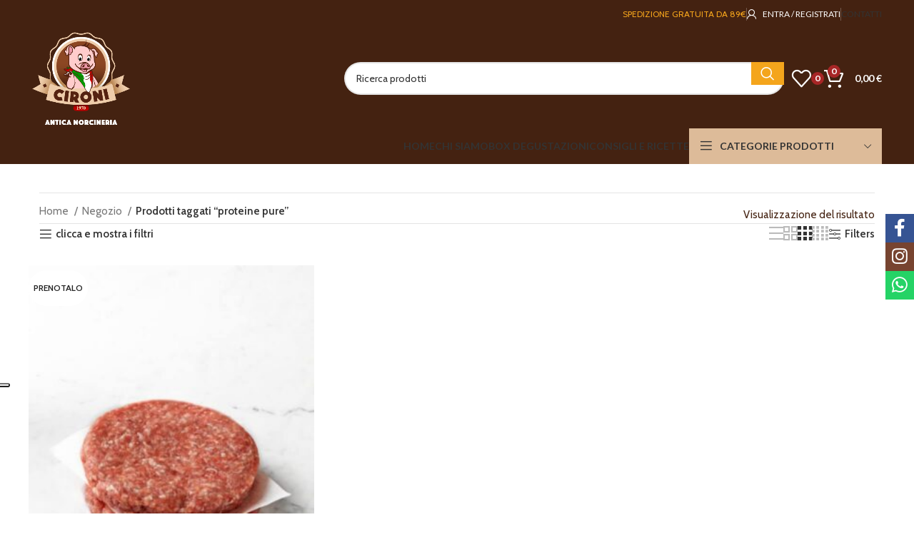

--- FILE ---
content_type: text/html; charset=UTF-8
request_url: https://www.cironi.it/tag-prodotto/proteine-pure/
body_size: 51883
content:
<!DOCTYPE html>
<html lang="it-IT">
<head>
<meta charset="UTF-8">
<link rel="profile" href="https://gmpg.org/xfn/11">
<link rel="pingback" href="https://www.cironi.it/xmlrpc.php">
<meta name='robots' content='index, follow, max-image-preview:large, max-snippet:-1, max-video-preview:-1' />
<style>img:is([sizes="auto" i], [sizes^="auto," i]) { contain-intrinsic-size: 3000px 1500px }</style>
<script>window._wca = window._wca || [];</script>
<!-- This site is optimized with the Yoast SEO plugin v26.8 - https://yoast.com/product/yoast-seo-wordpress/ -->
<title>proteine pure Archivi - Antica Norcineria Cironi</title>
<link rel="canonical" href="https://www.cironi.it/tag-prodotto/proteine-pure/" />
<meta property="og:locale" content="it_IT" />
<meta property="og:type" content="article" />
<meta property="og:title" content="proteine pure Archivi - Antica Norcineria Cironi" />
<meta property="og:url" content="https://www.cironi.it/tag-prodotto/proteine-pure/" />
<meta property="og:site_name" content="Antica Norcineria Cironi" />
<meta name="twitter:card" content="summary_large_image" />
<script type="application/ld+json" class="yoast-schema-graph">{"@context":"https://schema.org","@graph":[{"@type":"CollectionPage","@id":"https://www.cironi.it/tag-prodotto/proteine-pure/","url":"https://www.cironi.it/tag-prodotto/proteine-pure/","name":"proteine pure Archivi - Antica Norcineria Cironi","isPartOf":{"@id":"https://www.cironi.it/#website"},"primaryImageOfPage":{"@id":"https://www.cironi.it/tag-prodotto/proteine-pure/#primaryimage"},"image":{"@id":"https://www.cironi.it/tag-prodotto/proteine-pure/#primaryimage"},"thumbnailUrl":"https://www.cironi.it/wp-content/uploads/2019/02/Big-hamburger-srgb-scaled-e1593445924429.jpg","breadcrumb":{"@id":"https://www.cironi.it/tag-prodotto/proteine-pure/#breadcrumb"},"inLanguage":"it-IT"},{"@type":"ImageObject","inLanguage":"it-IT","@id":"https://www.cironi.it/tag-prodotto/proteine-pure/#primaryimage","url":"https://www.cironi.it/wp-content/uploads/2019/02/Big-hamburger-srgb-scaled-e1593445924429.jpg","contentUrl":"https://www.cironi.it/wp-content/uploads/2019/02/Big-hamburger-srgb-scaled-e1593445924429.jpg","width":600,"height":900,"caption":"Il big hamburger Cironi fa gola specialmente ai clienti palestrati, poiché conferisce il giusto bilanciamento nutrizionale con un buon apporto di proteine pure!"},{"@type":"BreadcrumbList","@id":"https://www.cironi.it/tag-prodotto/proteine-pure/#breadcrumb","itemListElement":[{"@type":"ListItem","position":1,"name":"Home","item":"https://www.cironi.it/"},{"@type":"ListItem","position":2,"name":"proteine pure"}]},{"@type":"WebSite","@id":"https://www.cironi.it/#website","url":"https://www.cironi.it/","name":"Antica Norcineria Cironi","description":"Macelleria e Norcineria","publisher":{"@id":"https://www.cironi.it/#organization"},"potentialAction":[{"@type":"SearchAction","target":{"@type":"EntryPoint","urlTemplate":"https://www.cironi.it/?s={search_term_string}"},"query-input":{"@type":"PropertyValueSpecification","valueRequired":true,"valueName":"search_term_string"}}],"inLanguage":"it-IT"},{"@type":"Organization","@id":"https://www.cironi.it/#organization","name":"Antica Norcineria Cironi","url":"https://www.cironi.it/","logo":{"@type":"ImageObject","inLanguage":"it-IT","@id":"https://www.cironi.it/#/schema/logo/image/","url":"https://www.cironi.it/wp-content/uploads/2021/09/cironi-antica-norcineria-logo-3.png","contentUrl":"https://www.cironi.it/wp-content/uploads/2021/09/cironi-antica-norcineria-logo-3.png","width":350,"height":332,"caption":"Antica Norcineria Cironi"},"image":{"@id":"https://www.cironi.it/#/schema/logo/image/"},"sameAs":["https://www.facebook.com/norcineriacironi","https://instagram.com/norcineriacironi"]}]}</script>
<!-- / Yoast SEO plugin. -->
<link rel='dns-prefetch' href='//ajax.googleapis.com' />
<link rel='dns-prefetch' href='//stats.wp.com' />
<link rel='dns-prefetch' href='//capi-automation.s3.us-east-2.amazonaws.com' />
<link rel='dns-prefetch' href='//fonts.googleapis.com' />
<link rel='preconnect' href='//c0.wp.com' />
<link rel="alternate" type="application/rss+xml" title="Antica Norcineria Cironi &raquo; Feed" href="https://www.cironi.it/feed/" />
<link rel="alternate" type="application/rss+xml" title="Antica Norcineria Cironi &raquo; Feed dei commenti" href="https://www.cironi.it/comments/feed/" />
<link rel="alternate" type="application/rss+xml" title="Feed Antica Norcineria Cironi &raquo; proteine pure Tag" href="https://www.cironi.it/tag-prodotto/proteine-pure/feed/" />
<!-- <link rel='stylesheet' id='bootstrap-css' href='https://www.cironi.it/wp-content/themes/woodmart/css/bootstrap-light.min.css?ver=7.5.1' type='text/css' media='all' /> -->
<!-- <link rel='stylesheet' id='woodmart-style-css' href='https://www.cironi.it/wp-content/themes/woodmart/css/parts/base.min.css?ver=7.5.1' type='text/css' media='all' /> -->
<!-- <link rel='stylesheet' id='wd-widget-price-filter-css' href='https://www.cironi.it/wp-content/themes/woodmart/css/parts/woo-widget-price-filter.min.css?ver=7.5.1' type='text/css' media='all' /> -->
<link rel="stylesheet" type="text/css" href="//www.cironi.it/wp-content/cache/wpfc-minified/1qe8pom6/26y2j.css" media="all"/>
<style id='safe-svg-svg-icon-style-inline-css' type='text/css'>
.safe-svg-cover{text-align:center}.safe-svg-cover .safe-svg-inside{display:inline-block;max-width:100%}.safe-svg-cover svg{fill:currentColor;height:100%;max-height:100%;max-width:100%;width:100%}
</style>
<link rel='stylesheet' id='wp-components-css' href='https://c0.wp.com/c/6.8.3/wp-includes/css/dist/components/style.min.css' type='text/css' media='all' />
<link rel='stylesheet' id='wp-preferences-css' href='https://c0.wp.com/c/6.8.3/wp-includes/css/dist/preferences/style.min.css' type='text/css' media='all' />
<link rel='stylesheet' id='wp-block-editor-css' href='https://c0.wp.com/c/6.8.3/wp-includes/css/dist/block-editor/style.min.css' type='text/css' media='all' />
<!-- <link rel='stylesheet' id='popup-maker-block-library-style-css' href='https://www.cironi.it/wp-content/plugins/popup-maker/dist/packages/block-library-style.css?ver=dbea705cfafe089d65f1' type='text/css' media='all' /> -->
<link rel="stylesheet" type="text/css" href="//www.cironi.it/wp-content/cache/wpfc-minified/70g446hm/26y2j.css" media="all"/>
<link rel='stylesheet' id='mediaelement-css' href='https://c0.wp.com/c/6.8.3/wp-includes/js/mediaelement/mediaelementplayer-legacy.min.css' type='text/css' media='all' />
<link rel='stylesheet' id='wp-mediaelement-css' href='https://c0.wp.com/c/6.8.3/wp-includes/js/mediaelement/wp-mediaelement.min.css' type='text/css' media='all' />
<style id='jetpack-sharing-buttons-style-inline-css' type='text/css'>
.jetpack-sharing-buttons__services-list{display:flex;flex-direction:row;flex-wrap:wrap;gap:0;list-style-type:none;margin:5px;padding:0}.jetpack-sharing-buttons__services-list.has-small-icon-size{font-size:12px}.jetpack-sharing-buttons__services-list.has-normal-icon-size{font-size:16px}.jetpack-sharing-buttons__services-list.has-large-icon-size{font-size:24px}.jetpack-sharing-buttons__services-list.has-huge-icon-size{font-size:36px}@media print{.jetpack-sharing-buttons__services-list{display:none!important}}.editor-styles-wrapper .wp-block-jetpack-sharing-buttons{gap:0;padding-inline-start:0}ul.jetpack-sharing-buttons__services-list.has-background{padding:1.25em 2.375em}
</style>
<!-- <link rel='stylesheet' id='pwgc-wc-blocks-style-css' href='https://www.cironi.it/wp-content/plugins/pw-woocommerce-gift-cards/assets/css/blocks.css?ver=2.29' type='text/css' media='all' /> -->
<!-- <link rel='stylesheet' id='wpcf7-stripe-css' href='https://www.cironi.it/wp-content/plugins/contact-form-7/modules/stripe/style.css?ver=6.1.4' type='text/css' media='all' /> -->
<!-- <link rel='stylesheet' id='simple-banner-style-css' href='https://www.cironi.it/wp-content/plugins/simple-banner/simple-banner.css?ver=3.2.1' type='text/css' media='all' /> -->
<link rel="stylesheet" type="text/css" href="//www.cironi.it/wp-content/cache/wpfc-minified/ej12kuqb/6awmp.css" media="all"/>
<style id='woocommerce-inline-inline-css' type='text/css'>
.woocommerce form .form-row .required { visibility: visible; }
</style>
<!-- <link rel='stylesheet' id='xpay-checkout-css' href='https://www.cironi.it/wp-content/plugins/cartasi-x-pay/assets/css/xpay.css?ver=8.2.0' type='text/css' media='all' /> -->
<!-- <link rel='stylesheet' id='netsgroup-wc-igfs-css' href='https://www.cironi.it/wp-content/plugins/netsgroup-woocommerce-igfs-2.0.0.0/public/css/netsgroup-wc-igfs-public.css?ver=2.0.0.0' type='text/css' media='all' /> -->
<!-- <link rel='stylesheet' id='sib-front-css-css' href='https://www.cironi.it/wp-content/plugins/mailin/css/mailin-front.css?ver=6.8.3' type='text/css' media='all' /> -->
<!-- <link rel='stylesheet' id='js_composer_front-css' href='https://www.cironi.it/wp-content/plugins/js_composer/assets/css/js_composer.min.css?ver=7.6' type='text/css' media='all' /> -->
<!-- <link rel='stylesheet' id='vc_font_awesome_5_shims-css' href='https://www.cironi.it/wp-content/plugins/js_composer/assets/lib/bower/font-awesome/css/v4-shims.min.css?ver=7.6' type='text/css' media='all' /> -->
<!-- <link rel='stylesheet' id='vc_font_awesome_5-css' href='https://www.cironi.it/wp-content/plugins/js_composer/assets/lib/bower/font-awesome/css/all.min.css?ver=7.6' type='text/css' media='all' /> -->
<!-- <link rel='stylesheet' id='wd-widget-wd-recent-posts-css' href='https://www.cironi.it/wp-content/themes/woodmart/css/parts/widget-wd-recent-posts.min.css?ver=7.5.1' type='text/css' media='all' /> -->
<!-- <link rel='stylesheet' id='wd-widget-nav-css' href='https://www.cironi.it/wp-content/themes/woodmart/css/parts/widget-nav.min.css?ver=7.5.1' type='text/css' media='all' /> -->
<!-- <link rel='stylesheet' id='wd-widget-wd-layered-nav-css' href='https://www.cironi.it/wp-content/themes/woodmart/css/parts/woo-widget-wd-layered-nav.min.css?ver=7.5.1' type='text/css' media='all' /> -->
<!-- <link rel='stylesheet' id='wd-woo-mod-swatches-base-css' href='https://www.cironi.it/wp-content/themes/woodmart/css/parts/woo-mod-swatches-base.min.css?ver=7.5.1' type='text/css' media='all' /> -->
<!-- <link rel='stylesheet' id='wd-woo-mod-swatches-filter-css' href='https://www.cironi.it/wp-content/themes/woodmart/css/parts/woo-mod-swatches-filter.min.css?ver=7.5.1' type='text/css' media='all' /> -->
<!-- <link rel='stylesheet' id='wd-widget-product-cat-css' href='https://www.cironi.it/wp-content/themes/woodmart/css/parts/woo-widget-product-cat.min.css?ver=7.5.1' type='text/css' media='all' /> -->
<!-- <link rel='stylesheet' id='wd-widget-product-list-css' href='https://www.cironi.it/wp-content/themes/woodmart/css/parts/woo-widget-product-list.min.css?ver=7.5.1' type='text/css' media='all' /> -->
<!-- <link rel='stylesheet' id='wd-widget-slider-price-filter-css' href='https://www.cironi.it/wp-content/themes/woodmart/css/parts/woo-widget-slider-price-filter.min.css?ver=7.5.1' type='text/css' media='all' /> -->
<!-- <link rel='stylesheet' id='wd-lazy-loading-css' href='https://www.cironi.it/wp-content/themes/woodmart/css/parts/opt-lazy-load.min.css?ver=7.5.1' type='text/css' media='all' /> -->
<!-- <link rel='stylesheet' id='wd-wpcf7-css' href='https://www.cironi.it/wp-content/themes/woodmart/css/parts/int-wpcf7.min.css?ver=7.5.1' type='text/css' media='all' /> -->
<!-- <link rel='stylesheet' id='wd-woo-paypal-payments-css' href='https://www.cironi.it/wp-content/themes/woodmart/css/parts/int-woo-paypal-payments.min.css?ver=7.5.1' type='text/css' media='all' /> -->
<!-- <link rel='stylesheet' id='wd-wpbakery-base-css' href='https://www.cironi.it/wp-content/themes/woodmart/css/parts/int-wpb-base.min.css?ver=7.5.1' type='text/css' media='all' /> -->
<!-- <link rel='stylesheet' id='wd-wpbakery-base-deprecated-css' href='https://www.cironi.it/wp-content/themes/woodmart/css/parts/int-wpb-base-deprecated.min.css?ver=7.5.1' type='text/css' media='all' /> -->
<!-- <link rel='stylesheet' id='wd-notices-fixed-css' href='https://www.cironi.it/wp-content/themes/woodmart/css/parts/woo-opt-sticky-notices.min.css?ver=7.5.1' type='text/css' media='all' /> -->
<!-- <link rel='stylesheet' id='wd-woocommerce-base-css' href='https://www.cironi.it/wp-content/themes/woodmart/css/parts/woocommerce-base.min.css?ver=7.5.1' type='text/css' media='all' /> -->
<!-- <link rel='stylesheet' id='wd-mod-star-rating-css' href='https://www.cironi.it/wp-content/themes/woodmart/css/parts/mod-star-rating.min.css?ver=7.5.1' type='text/css' media='all' /> -->
<!-- <link rel='stylesheet' id='wd-woo-el-track-order-css' href='https://www.cironi.it/wp-content/themes/woodmart/css/parts/woo-el-track-order.min.css?ver=7.5.1' type='text/css' media='all' /> -->
<!-- <link rel='stylesheet' id='wd-woocommerce-block-notices-css' href='https://www.cironi.it/wp-content/themes/woodmart/css/parts/woo-mod-block-notices.min.css?ver=7.5.1' type='text/css' media='all' /> -->
<!-- <link rel='stylesheet' id='wd-widget-active-filters-css' href='https://www.cironi.it/wp-content/themes/woodmart/css/parts/woo-widget-active-filters.min.css?ver=7.5.1' type='text/css' media='all' /> -->
<!-- <link rel='stylesheet' id='wd-woo-shop-predefined-css' href='https://www.cironi.it/wp-content/themes/woodmart/css/parts/woo-shop-predefined.min.css?ver=7.5.1' type='text/css' media='all' /> -->
<!-- <link rel='stylesheet' id='wd-shop-title-categories-css' href='https://www.cironi.it/wp-content/themes/woodmart/css/parts/woo-categories-loop-nav.min.css?ver=7.5.1' type='text/css' media='all' /> -->
<!-- <link rel='stylesheet' id='wd-woo-categories-loop-nav-mobile-accordion-css' href='https://www.cironi.it/wp-content/themes/woodmart/css/parts/woo-categories-loop-nav-mobile-accordion.min.css?ver=7.5.1' type='text/css' media='all' /> -->
<!-- <link rel='stylesheet' id='wd-woo-shop-el-products-per-page-css' href='https://www.cironi.it/wp-content/themes/woodmart/css/parts/woo-shop-el-products-per-page.min.css?ver=7.5.1' type='text/css' media='all' /> -->
<!-- <link rel='stylesheet' id='wd-woo-shop-page-title-css' href='https://www.cironi.it/wp-content/themes/woodmart/css/parts/woo-shop-page-title.min.css?ver=7.5.1' type='text/css' media='all' /> -->
<!-- <link rel='stylesheet' id='wd-woo-mod-shop-loop-head-css' href='https://www.cironi.it/wp-content/themes/woodmart/css/parts/woo-mod-shop-loop-head.min.css?ver=7.5.1' type='text/css' media='all' /> -->
<!-- <link rel='stylesheet' id='wd-woo-shop-el-products-view-css' href='https://www.cironi.it/wp-content/themes/woodmart/css/parts/woo-shop-el-products-view.min.css?ver=7.5.1' type='text/css' media='all' /> -->
<!-- <link rel='stylesheet' id='wd-header-base-css' href='https://www.cironi.it/wp-content/themes/woodmart/css/parts/header-base.min.css?ver=7.5.1' type='text/css' media='all' /> -->
<!-- <link rel='stylesheet' id='wd-mod-tools-css' href='https://www.cironi.it/wp-content/themes/woodmart/css/parts/mod-tools.min.css?ver=7.5.1' type='text/css' media='all' /> -->
<!-- <link rel='stylesheet' id='wd-header-elements-base-css' href='https://www.cironi.it/wp-content/themes/woodmart/css/parts/header-el-base.min.css?ver=7.5.1' type='text/css' media='all' /> -->
<!-- <link rel='stylesheet' id='wd-woo-mod-login-form-css' href='https://www.cironi.it/wp-content/themes/woodmart/css/parts/woo-mod-login-form.min.css?ver=7.5.1' type='text/css' media='all' /> -->
<!-- <link rel='stylesheet' id='wd-header-my-account-css' href='https://www.cironi.it/wp-content/themes/woodmart/css/parts/header-el-my-account.min.css?ver=7.5.1' type='text/css' media='all' /> -->
<!-- <link rel='stylesheet' id='wd-header-mobile-nav-dropdown-css' href='https://www.cironi.it/wp-content/themes/woodmart/css/parts/header-el-mobile-nav-dropdown.min.css?ver=7.5.1' type='text/css' media='all' /> -->
<!-- <link rel='stylesheet' id='wd-header-search-css' href='https://www.cironi.it/wp-content/themes/woodmart/css/parts/header-el-search.min.css?ver=7.5.1' type='text/css' media='all' /> -->
<!-- <link rel='stylesheet' id='wd-header-search-form-css' href='https://www.cironi.it/wp-content/themes/woodmart/css/parts/header-el-search-form.min.css?ver=7.5.1' type='text/css' media='all' /> -->
<!-- <link rel='stylesheet' id='wd-wd-search-results-css' href='https://www.cironi.it/wp-content/themes/woodmart/css/parts/wd-search-results.min.css?ver=7.5.1' type='text/css' media='all' /> -->
<!-- <link rel='stylesheet' id='wd-wd-search-form-css' href='https://www.cironi.it/wp-content/themes/woodmart/css/parts/wd-search-form.min.css?ver=7.5.1' type='text/css' media='all' /> -->
<!-- <link rel='stylesheet' id='wd-woo-mod-quantity-css' href='https://www.cironi.it/wp-content/themes/woodmart/css/parts/woo-mod-quantity.min.css?ver=7.5.1' type='text/css' media='all' /> -->
<!-- <link rel='stylesheet' id='wd-header-cart-css' href='https://www.cironi.it/wp-content/themes/woodmart/css/parts/header-el-cart.min.css?ver=7.5.1' type='text/css' media='all' /> -->
<!-- <link rel='stylesheet' id='wd-widget-shopping-cart-css' href='https://www.cironi.it/wp-content/themes/woodmart/css/parts/woo-widget-shopping-cart.min.css?ver=7.5.1' type='text/css' media='all' /> -->
<!-- <link rel='stylesheet' id='wd-header-cart-side-css' href='https://www.cironi.it/wp-content/themes/woodmart/css/parts/header-el-cart-side.min.css?ver=7.5.1' type='text/css' media='all' /> -->
<!-- <link rel='stylesheet' id='wd-header-categories-nav-css' href='https://www.cironi.it/wp-content/themes/woodmart/css/parts/header-el-category-nav.min.css?ver=7.5.1' type='text/css' media='all' /> -->
<!-- <link rel='stylesheet' id='wd-mod-nav-vertical-css' href='https://www.cironi.it/wp-content/themes/woodmart/css/parts/mod-nav-vertical.min.css?ver=7.5.1' type='text/css' media='all' /> -->
<!-- <link rel='stylesheet' id='wd-mod-nav-vertical-design-default-css' href='https://www.cironi.it/wp-content/themes/woodmart/css/parts/mod-nav-vertical-design-default.min.css?ver=7.5.1' type='text/css' media='all' /> -->
<!-- <link rel='stylesheet' id='wd-off-canvas-sidebar-css' href='https://www.cironi.it/wp-content/themes/woodmart/css/parts/opt-off-canvas-sidebar.min.css?ver=7.5.1' type='text/css' media='all' /> -->
<!-- <link rel='stylesheet' id='wd-shop-filter-area-css' href='https://www.cironi.it/wp-content/themes/woodmart/css/parts/woo-shop-el-filters-area.min.css?ver=7.5.1' type='text/css' media='all' /> -->
<!-- <link rel='stylesheet' id='wd-woo-shop-el-order-by-css' href='https://www.cironi.it/wp-content/themes/woodmart/css/parts/woo-shop-el-order-by.min.css?ver=7.5.1' type='text/css' media='all' /> -->
<!-- <link rel='stylesheet' id='wd-woo-opt-title-limit-css' href='https://www.cironi.it/wp-content/themes/woodmart/css/parts/woo-opt-title-limit.min.css?ver=7.5.1' type='text/css' media='all' /> -->
<!-- <link rel='stylesheet' id='wd-product-loop-css' href='https://www.cironi.it/wp-content/themes/woodmart/css/parts/woo-product-loop.min.css?ver=7.5.1' type='text/css' media='all' /> -->
<!-- <link rel='stylesheet' id='wd-product-loop-quick-css' href='https://www.cironi.it/wp-content/themes/woodmart/css/parts/woo-product-loop-quick.min.css?ver=7.5.1' type='text/css' media='all' /> -->
<!-- <link rel='stylesheet' id='wd-woo-mod-add-btn-replace-css' href='https://www.cironi.it/wp-content/themes/woodmart/css/parts/woo-mod-add-btn-replace.min.css?ver=7.5.1' type='text/css' media='all' /> -->
<!-- <link rel='stylesheet' id='wd-categories-loop-css' href='https://www.cironi.it/wp-content/themes/woodmart/css/parts/woo-categories-loop-old.min.css?ver=7.5.1' type='text/css' media='all' /> -->
<!-- <link rel='stylesheet' id='wd-sticky-loader-css' href='https://www.cironi.it/wp-content/themes/woodmart/css/parts/mod-sticky-loader.min.css?ver=7.5.1' type='text/css' media='all' /> -->
<!-- <link rel='stylesheet' id='wd-woo-mod-product-labels-css' href='https://www.cironi.it/wp-content/themes/woodmart/css/parts/woo-mod-product-labels.min.css?ver=7.5.1' type='text/css' media='all' /> -->
<!-- <link rel='stylesheet' id='wd-woo-mod-product-labels-round-css' href='https://www.cironi.it/wp-content/themes/woodmart/css/parts/woo-mod-product-labels-round.min.css?ver=7.5.1' type='text/css' media='all' /> -->
<!-- <link rel='stylesheet' id='wd-mfp-popup-css' href='https://www.cironi.it/wp-content/themes/woodmart/css/parts/lib-magnific-popup.min.css?ver=7.5.1' type='text/css' media='all' /> -->
<!-- <link rel='stylesheet' id='wd-footer-base-css' href='https://www.cironi.it/wp-content/themes/woodmart/css/parts/footer-base.min.css?ver=7.5.1' type='text/css' media='all' /> -->
<!-- <link rel='stylesheet' id='wd-section-title-css' href='https://www.cironi.it/wp-content/themes/woodmart/css/parts/el-section-title.min.css?ver=7.5.1' type='text/css' media='all' /> -->
<!-- <link rel='stylesheet' id='wd-mod-highlighted-text-css' href='https://www.cironi.it/wp-content/themes/woodmart/css/parts/mod-highlighted-text.min.css?ver=7.5.1' type='text/css' media='all' /> -->
<!-- <link rel='stylesheet' id='wd-responsive-text-css' href='https://www.cironi.it/wp-content/themes/woodmart/css/parts/el-responsive-text.min.css?ver=7.5.1' type='text/css' media='all' /> -->
<!-- <link rel='stylesheet' id='wd-header-my-account-sidebar-css' href='https://www.cironi.it/wp-content/themes/woodmart/css/parts/header-el-my-account-sidebar.min.css?ver=7.5.1' type='text/css' media='all' /> -->
<!-- <link rel='stylesheet' id='wd-social-icons-css' href='https://www.cironi.it/wp-content/themes/woodmart/css/parts/el-social-icons.min.css?ver=7.5.1' type='text/css' media='all' /> -->
<!-- <link rel='stylesheet' id='wd-sticky-social-buttons-css' href='https://www.cironi.it/wp-content/themes/woodmart/css/parts/opt-sticky-social.min.css?ver=7.5.1' type='text/css' media='all' /> -->
<!-- <link rel='stylesheet' id='wd-mod-sticky-sidebar-opener-css' href='https://www.cironi.it/wp-content/themes/woodmart/css/parts/mod-sticky-sidebar-opener.min.css?ver=7.5.1' type='text/css' media='all' /> -->
<!-- <link rel='stylesheet' id='xts-style-header_374016-css' href='https://www.cironi.it/wp-content/uploads/2025/04/xts-header_374016-1743582678.css?ver=7.5.1' type='text/css' media='all' /> -->
<!-- <link rel='stylesheet' id='xts-style-theme_settings_default-css' href='https://www.cironi.it/wp-content/uploads/2024/05/xts-theme_settings_default-1717067597.css?ver=7.5.1' type='text/css' media='all' /> -->
<link rel="stylesheet" type="text/css" href="//www.cironi.it/wp-content/cache/wpfc-minified/h8ydw/e165v.css" media="all"/>
<link rel='stylesheet' id='xts-google-fonts-css' href='https://fonts.googleapis.com/css?family=Cabin%3A400%2C600%2C700%7CLato%3A400%2C700&#038;display=swap&#038;ver=7.5.1' type='text/css' media='all' />
<!-- <link rel='stylesheet' id='child-style-css' href='https://www.cironi.it/wp-content/themes/woodmart-child/style.css?ver=6.8.3' type='text/css' media='all' /> -->
<!-- <link rel='stylesheet' id='child-my-global-css' href='https://www.cironi.it/wp-content/themes/woodmart-child/css/my-global.css?ver=6.8.3' type='text/css' media='all' /> -->
<!-- <link rel='stylesheet' id='child-my-desktop-css' href='https://www.cironi.it/wp-content/themes/woodmart-child/css/my-desktop.css?ver=6.8.3' type='text/css' media='all' /> -->
<!-- <link rel='stylesheet' id='child-my-tablet-css' href='https://www.cironi.it/wp-content/themes/woodmart-child/css/my-tablet.css?ver=6.8.3' type='text/css' media='all' /> -->
<!-- <link rel='stylesheet' id='child-my-landscape-css' href='https://www.cironi.it/wp-content/themes/woodmart-child/css/my-landscape.css?ver=6.8.3' type='text/css' media='all' /> -->
<!-- <link rel='stylesheet' id='child-my-mobile-css' href='https://www.cironi.it/wp-content/themes/woodmart-child/css/my-mobile.css?ver=6.8.3' type='text/css' media='all' /> -->
<!-- <link rel='stylesheet' id='child-my-max-1024-css' href='https://www.cironi.it/wp-content/themes/woodmart-child/css/my-max-1024.css?ver=6.8.3' type='text/css' media='all' /> -->
<link rel="stylesheet" type="text/css" href="//www.cironi.it/wp-content/cache/wpfc-minified/1rnlj74a/26y2j.css" media="all"/>
<script type="text/javascript" src="https://c0.wp.com/c/6.8.3/wp-includes/js/jquery/jquery.min.js" id="jquery-core-js"></script>
<script type="text/javascript" src="https://c0.wp.com/c/6.8.3/wp-includes/js/jquery/jquery-migrate.min.js" id="jquery-migrate-js"></script>
<script type="text/javascript" id="simple-banner-script-js-before">
/* <![CDATA[ */
const simpleBannerScriptParams = {"pro_version_enabled":"","debug_mode":false,"id":2760,"version":"3.2.1","banner_params":[{"hide_simple_banner":"yes","simple_banner_prepend_element":false,"simple_banner_position":"static","header_margin":"","header_padding":"","wp_body_open_enabled":"","wp_body_open":true,"simple_banner_z_index":false,"simple_banner_text":"Gli ordini ricevuti dal 16 dicembre 2021 saranno evasi dal 3 gennaio 2022.","disabled_on_current_page":false,"disabled_pages_array":[],"is_current_page_a_post":false,"disabled_on_posts":"","simple_banner_disabled_page_paths":false,"simple_banner_font_size":"17px","simple_banner_color":"#be0000","simple_banner_text_color":"#e8d4bf","simple_banner_link_color":"","simple_banner_close_color":"#ffffff","simple_banner_custom_css":"","simple_banner_scrolling_custom_css":"","simple_banner_text_custom_css":"","simple_banner_button_css":"color:#ffffff !important;","site_custom_css":"","keep_site_custom_css":"","site_custom_js":"","keep_site_custom_js":"","close_button_enabled":"on","close_button_expiration":"7","close_button_cookie_set":false,"current_date":{"date":"2026-01-21 08:53:11.537372","timezone_type":3,"timezone":"UTC"},"start_date":{"date":"2026-01-21 08:53:11.537377","timezone_type":3,"timezone":"UTC"},"end_date":{"date":"2026-01-21 08:53:11.537379","timezone_type":3,"timezone":"UTC"},"simple_banner_start_after_date":false,"simple_banner_remove_after_date":false,"simple_banner_insert_inside_element":false}]}
/* ]]> */
</script>
<script src='//www.cironi.it/wp-content/cache/wpfc-minified/76vr7035/26y2j.js' type="text/javascript"></script>
<!-- <script type="text/javascript" src="https://www.cironi.it/wp-content/plugins/simple-banner/simple-banner.js?ver=3.2.1" id="simple-banner-script-js"></script> -->
<script type="text/javascript" src="https://c0.wp.com/p/woocommerce/10.4.3/assets/js/jquery-blockui/jquery.blockUI.min.js" id="wc-jquery-blockui-js" data-wp-strategy="defer"></script>
<script type="text/javascript" id="wc-add-to-cart-js-extra">
/* <![CDATA[ */
var wc_add_to_cart_params = {"ajax_url":"\/wp-admin\/admin-ajax.php","wc_ajax_url":"\/?wc-ajax=%%endpoint%%","i18n_view_cart":"Visualizza carrello","cart_url":"https:\/\/www.cironi.it\/carrello\/","is_cart":"","cart_redirect_after_add":"no"};
/* ]]> */
</script>
<script type="text/javascript" src="https://c0.wp.com/p/woocommerce/10.4.3/assets/js/frontend/add-to-cart.min.js" id="wc-add-to-cart-js" data-wp-strategy="defer"></script>
<script type="text/javascript" src="https://c0.wp.com/p/woocommerce/10.4.3/assets/js/js-cookie/js.cookie.min.js" id="wc-js-cookie-js" defer="defer" data-wp-strategy="defer"></script>
<script type="text/javascript" id="woocommerce-js-extra">
/* <![CDATA[ */
var woocommerce_params = {"ajax_url":"\/wp-admin\/admin-ajax.php","wc_ajax_url":"\/?wc-ajax=%%endpoint%%","i18n_password_show":"Mostra password","i18n_password_hide":"Nascondi password"};
/* ]]> */
</script>
<script type="text/javascript" src="https://c0.wp.com/p/woocommerce/10.4.3/assets/js/frontend/woocommerce.min.js" id="woocommerce-js" defer="defer" data-wp-strategy="defer"></script>
<script src='//www.cironi.it/wp-content/cache/wpfc-minified/q544ou48/26y2j.js' type="text/javascript"></script>
<!-- <script type="text/javascript" src="https://www.cironi.it/wp-content/plugins/cartasi-x-pay/assets/js/xpay.js?ver=8.2.0" id="xpay-checkout-js"></script> -->
<!-- <script type="text/javascript" src="https://www.cironi.it/wp-content/plugins/js_composer/assets/js/vendors/woocommerce-add-to-cart.js?ver=7.6" id="vc_woocommerce-add-to-cart-js-js"></script> -->
<!-- <script type="text/javascript" src="https://www.cironi.it/wp-content/plugins/netsgroup-woocommerce-igfs-2.0.0.0/public/js/netsgroup-wc-igfs-public.js?ver=2.0.0.0" id="netsgroup-wc-igfs-js"></script> -->
<script type="text/javascript" src="https://stats.wp.com/s-202604.js" id="woocommerce-analytics-js" defer="defer" data-wp-strategy="defer"></script>
<script type="text/javascript" id="wc-cart-fragments-js-extra">
/* <![CDATA[ */
var wc_cart_fragments_params = {"ajax_url":"\/wp-admin\/admin-ajax.php","wc_ajax_url":"\/?wc-ajax=%%endpoint%%","cart_hash_key":"wc_cart_hash_1b18cd2a22311dd22a2bb6aa7d7612d9","fragment_name":"wc_fragments_1b18cd2a22311dd22a2bb6aa7d7612d9","request_timeout":"5000"};
/* ]]> */
</script>
<script type="text/javascript" src="https://c0.wp.com/p/woocommerce/10.4.3/assets/js/frontend/cart-fragments.min.js" id="wc-cart-fragments-js" defer="defer" data-wp-strategy="defer"></script>
<script src='//www.cironi.it/wp-content/cache/wpfc-minified/esr7ga3s/26y2j.js' type="text/javascript"></script>
<!-- <script type="text/javascript" src="https://www.cironi.it/wp-content/themes/woodmart/js/libs/device.min.js?ver=7.5.1" id="wd-device-library-js"></script> -->
<!-- <script type="text/javascript" src="https://www.cironi.it/wp-content/themes/woodmart/js/scripts/global/scrollBar.min.js?ver=7.5.1" id="wd-scrollbar-js"></script> -->
<script type="text/javascript" id="sib-front-js-js-extra">
/* <![CDATA[ */
var sibErrMsg = {"invalidMail":"Please fill out valid email address","requiredField":"Please fill out required fields","invalidDateFormat":"Please fill out valid date format","invalidSMSFormat":"Please fill out valid phone number"};
var ajax_sib_front_object = {"ajax_url":"https:\/\/www.cironi.it\/wp-admin\/admin-ajax.php","ajax_nonce":"549b7e4360","flag_url":"https:\/\/www.cironi.it\/wp-content\/plugins\/mailin\/img\/flags\/"};
/* ]]> */
</script>
<script src='//www.cironi.it/wp-content/cache/wpfc-minified/f6azqp21/26y2j.js' type="text/javascript"></script>
<!-- <script type="text/javascript" src="https://www.cironi.it/wp-content/plugins/mailin/js/mailin-front.js?ver=1768496867" id="sib-front-js-js"></script> -->
<script></script><link rel="https://api.w.org/" href="https://www.cironi.it/wp-json/" /><link rel="alternate" title="JSON" type="application/json" href="https://www.cironi.it/wp-json/wp/v2/product_tag/429" /><link rel="EditURI" type="application/rsd+xml" title="RSD" href="https://www.cironi.it/xmlrpc.php?rsd" />
<meta name="generator" content="WordPress 6.8.3" />
<meta name="generator" content="WooCommerce 10.4.3" />
<script type="text/javascript">
<!-- chat -->
(function() {
window.sib = { equeue: [], client_key: "el4q739m3gol2z3vkm9pf68a" };
/* OPTIONAL: email to identify request*/
// window.sib.email_id = 'example@domain.com';
/* OPTIONAL: to hide the chat on your script uncomment this line (0 = chat hidden; 1 = display chat) */
// window.sib.display_chat = 0;
// window.sib.display_logo = 0;
/* OPTIONAL: to overwrite the default welcome message uncomment this line*/
// window.sib.custom_welcome_message = 'Hello, how can we help you?';
/* OPTIONAL: to overwrite the default offline message uncomment this line*/
// window.sib.custom_offline_message = 'We are currently offline. In order to answer you, please indicate your email in your messages.';
window.sendinblue = {}; for (var j = ['track', 'identify', 'trackLink', 'page'], i = 0; i < j.length; i++) { (function(k) { window.sendinblue[k] = function(){ var arg = Array.prototype.slice.call(arguments); (window.sib[k] || function() { var t = {}; t[k] = arg; window.sib.equeue.push(t);})(arg[0], arg[1], arg[2]);};})(j[i]);}var n = document.createElement("script"),i = document.getElementsByTagName("script")[0]; n.type = "text/javascript", n.id = "sendinblue-js", n.async = !0, n.src = "https://sibautomation.com/sa.js?key=" + window.sib.client_key, i.parentNode.insertBefore(n, i), window.sendinblue.page();
})();
<!-- Facebook Pixel Code -->
!function(f,b,e,v,n,t,s)
{if(f.fbq)return;n=f.fbq=function(){n.callMethod?
n.callMethod.apply(n,arguments):n.queue.push(arguments)};
if(!f._fbq)f._fbq=n;n.push=n;n.loaded=!0;n.version='2.0';
n.queue=[];t=b.createElement(e);t.async=!0;
t.src=v;s=b.getElementsByTagName(e)[0];
s.parentNode.insertBefore(t,s)}(window, document,'script',
'https://connect.facebook.net/en_US/fbevents.js');
fbq('init', '1516469181771616');
fbq('track', 'PageView');
</script>
<noscript>
<img height="1" width="1" style="display:none" src="https://www.facebook.com/tr?id=1516469181771616&ev=PageView&noscript=1" alt=""/>
</noscript>
<!-- End Facebook Pixel Code --><style id="simple-banner-hide" type="text/css">.simple-banner{display:none;}</style><style id="simple-banner-position" type="text/css">.simple-banner{position:static;}</style><style id="simple-banner-font-size" type="text/css">.simple-banner .simple-banner-text{font-size:17px;}</style><style id="simple-banner-background-color" type="text/css">.simple-banner{background:#be0000;}</style><style id="simple-banner-text-color" type="text/css">.simple-banner .simple-banner-text{color:#e8d4bf;}</style><style id="simple-banner-link-color" type="text/css">.simple-banner .simple-banner-text a{color:#f16521;}</style><style id="simple-banner-z-index" type="text/css">.simple-banner{z-index: 99999;}</style><style id="simple-banner-close-color" type="text/css">.simple-banner .simple-banner-button{color:#ffffff;}</style><style id="simple-banner-button-css" type="text/css">.simple-banner .simple-banner-button{color:#ffffff !important;}</style><style id="simple-banner-site-custom-css-dummy" type="text/css"></style><script id="simple-banner-site-custom-js-dummy" type="text/javascript"></script>	<style>img#wpstats{display:none}</style>
<script src='//www.cironi.it/wp-content/cache/wpfc-minified/7j6git7y/26y2j.js' type="text/javascript"></script>
<!-- <script src="https://www.cironi.it/wp-content/plugins/cartasi-x-pay/assets/js/pagodil-sticker.min.js?v=8.2.0"></script> --><style>.pagodil-sticker-container { display: inline-block; margin-bottom: 60px; } </style><meta name="theme-color" content="rgb(68,34,17)">					<meta name="viewport" content="width=device-width, initial-scale=1">
<link rel="preload" as="font" href="https://www.cironi.it/wp-content/themes/woodmart/fonts/woodmart-font-1-400.woff2?v=7.5.1" type="font/woff2" crossorigin>
<noscript><style>.woocommerce-product-gallery{ opacity: 1 !important; }</style></noscript>
<script type="text/javascript" src="https://cdn.by.wonderpush.com/sdk/1.1/wonderpush-loader.min.js" async></script>
<script type="text/javascript">
window.WonderPush = window.WonderPush || [];
window.WonderPush.push(['init', {"customDomain":"https:\/\/www.cironi.it\/wp-content\/plugins\/mailin\/","serviceWorkerUrl":"wonderpush-worker-loader.min.js?webKey=43c70f7d78d2bddd305db4be6a013131700083bce002db7cca6ca07c1166d9c4","frameUrl":"wonderpush.min.html","webKey":"43c70f7d78d2bddd305db4be6a013131700083bce002db7cca6ca07c1166d9c4"}]);
</script><script type="text/javascript" src="https://cdn.brevo.com/js/sdk-loader.js" async></script><script type="text/javascript">
window.Brevo = window.Brevo || [];
window.Brevo.push(["init", {
client_key: "el4q739m3gol2z3vkm9pf68a",
email_id: "",
push: {
customDomain: "https://www.cironi.it\/wp-content\/plugins\/woocommerce-sendinblue-newsletter-subscription\/"
}
}]);
</script>			<script  type="text/javascript">
!function(f,b,e,v,n,t,s){if(f.fbq)return;n=f.fbq=function(){n.callMethod?
n.callMethod.apply(n,arguments):n.queue.push(arguments)};if(!f._fbq)f._fbq=n;
n.push=n;n.loaded=!0;n.version='2.0';n.queue=[];t=b.createElement(e);t.async=!0;
t.src=v;s=b.getElementsByTagName(e)[0];s.parentNode.insertBefore(t,s)}(window,
document,'script','https://connect.facebook.net/en_US/fbevents.js');
</script>
<!-- WooCommerce Facebook Integration Begin -->
<script  type="text/javascript">
fbq('init', '1516469181771616', {}, {
"agent": "woocommerce_6-10.4.3-3.5.15"
});
document.addEventListener( 'DOMContentLoaded', function() {
// Insert placeholder for events injected when a product is added to the cart through AJAX.
document.body.insertAdjacentHTML( 'beforeend', '<div class=\"wc-facebook-pixel-event-placeholder\"></div>' );
}, false );
</script>
<!-- WooCommerce Facebook Integration End -->
<meta name="generator" content="Powered by WPBakery Page Builder - drag and drop page builder for WordPress."/>
<link rel="icon" href="https://www.cironi.it/wp-content/uploads/2021/10/cironi-antica-norcineria-cat.png" sizes="32x32" />
<link rel="icon" href="https://www.cironi.it/wp-content/uploads/2021/10/cironi-antica-norcineria-cat.png" sizes="192x192" />
<link rel="apple-touch-icon" href="https://www.cironi.it/wp-content/uploads/2021/10/cironi-antica-norcineria-cat.png" />
<meta name="msapplication-TileImage" content="https://www.cironi.it/wp-content/uploads/2021/10/cironi-antica-norcineria-cat.png" />
<style>
</style><noscript><style> .wpb_animate_when_almost_visible { opacity: 1; }</style></noscript></head>
<body class="archive tax-product_tag term-proteine-pure term-429 wp-theme-woodmart wp-child-theme-woodmart-child theme-woodmart woocommerce woocommerce-page woocommerce-no-js wrapper-custom  categories-accordion-on woodmart-archive-shop woodmart-ajax-shop-on offcanvas-sidebar-mobile offcanvas-sidebar-tablet offcanvas-sidebar-desktop notifications-sticky wpb-js-composer js-comp-ver-7.6 vc_responsive">
<script type="text/javascript" id="wd-flicker-fix">// Flicker fix.</script>	
<style class="wd-preloader-style">
html {
/* overflow: hidden; */
overflow-y: scroll;
}
html body {
overflow: hidden;
max-height: calc(100vh - var(--wd-admin-bar-h));
}
</style>
<div class="wd-preloader color-scheme-light">
<style>
.wd-preloader {
background-color: rgba(68,34,17,0.85)						}
@keyframes wd-preloader-Rotate {
0%{
transform:scale(1) rotate(0deg);
}
50%{
transform:scale(0.8) rotate(360deg);
}
100%{
transform:scale(1) rotate(720deg);
}
}
.wd-preloader-img:before {
content: "";
display: block;
width: 50px;
height: 50px;
border: 2px solid #BBB;
border-top-color: #000;
border-radius: 50%;
animation: wd-preloader-Rotate 2s cubic-bezier(0.63, 0.09, 0.26, 0.96) infinite ;
}
.color-scheme-light .wd-preloader-img:before {
border-color: rgba(255,255,255,0.2);
border-top-color: #fff;
}
@keyframes wd-preloader-fadeOut {
from {
visibility: visible;
}
to {
visibility: hidden;
}
}
.wd-preloader {
position: fixed;
top: 0;
left: 0;
right: 0;
bottom: 0;
opacity: 1;
visibility: visible;
z-index: 2500;
display: flex;
justify-content: center;
align-items: center;
animation: wd-preloader-fadeOut 20s ease both;
transition: opacity .4s ease;
}
.wd-preloader.preloader-hide {
pointer-events: none;
opacity: 0 !important;
}
.wd-preloader-img {
max-width: 300px;
max-height: 300px;
}
</style>
<div class="wd-preloader-img">
</div>
</div>
<div class="website-wrapper">
<header class="whb-header whb-header_374016 whb-sticky-shadow whb-scroll-slide whb-sticky-real">
<div class="whb-main-header">
<div class="whb-row whb-top-bar whb-not-sticky-row whb-with-bg whb-without-border whb-color-light whb-flex-flex-middle">
<div class="container">
<div class="whb-flex-row whb-top-bar-inner">
<div class="whb-column whb-col-left whb-visible-lg whb-empty-column">
</div>
<div class="whb-column whb-col-center whb-visible-lg whb-empty-column">
</div>
<div class="whb-column whb-col-right whb-visible-lg">
<div class="whb-space-element " style="width:10px;"></div>
<div class="wd-header-text set-cont-mb-s reset-last-child "><span style="color: #f4a51c;">SPEDIZIONE GRATUITA DA 89€</span></div>
<div class="wd-header-divider whb-divider-default "></div><div class="wd-header-my-account wd-tools-element wd-event-hover wd-with-username wd-design-1 wd-account-style-icon login-side-opener whb-vssfpylqqax9pvkfnxoz">
<a href="https://www.cironi.it/il-mio-account/" title="Il mio account">
<span class="wd-tools-icon">
</span>
<span class="wd-tools-text">
Entra / Registrati			</span>
</a>
</div>
<div class="wd-header-divider whb-divider-default "></div>
<div class="wd-header-nav wd-header-secondary-nav text-right wd-full-height" role="navigation" aria-label="Secondary navigation">
<ul id="menu-top-bar-right" class="menu wd-nav wd-nav-secondary wd-style-bordered wd-gap-s"><li id="menu-item-29879" class="menu-item menu-item-type-post_type menu-item-object-page menu-item-29879 item-level-0 menu-simple-dropdown wd-event-hover" ><a href="https://www.cironi.it/contatti/" class="woodmart-nav-link"><span class="nav-link-text">Contatti</span></a></li>
</ul></div><!--END MAIN-NAV-->
</div>
<div class="whb-column whb-col-mobile whb-hidden-lg">
<div class="wd-header-text set-cont-mb-s reset-last-child "><p style="color: #f4a51c;">SPEDIZIONE GRATUITA DA 89€</p></div>
<div class="wd-header-nav wd-header-secondary-nav text-right" role="navigation" aria-label="Secondary navigation">
<ul id="menu-top-bar-right-1" class="menu wd-nav wd-nav-secondary wd-style-default wd-gap-s"><li class="menu-item menu-item-type-post_type menu-item-object-page menu-item-29879 item-level-0 menu-simple-dropdown wd-event-hover" ><a href="https://www.cironi.it/contatti/" class="woodmart-nav-link"><span class="nav-link-text">Contatti</span></a></li>
</ul></div><!--END MAIN-NAV-->
<div class="wd-tools-element wd-header-mobile-nav wd-style-text wd-design-1 whb-2kd8q5z4hjpzrph4alh1">
<a href="#" rel="nofollow" aria-label="Open mobile menu">
<span class="wd-tools-icon">
</span>
<span class="wd-tools-text">Menu</span>
</a>
</div><!--END wd-header-mobile-nav--></div>
</div>
</div>
</div>
<div class="whb-row whb-general-header whb-sticky-row whb-with-bg whb-without-border whb-color-light whb-flex-flex-middle">
<div class="container">
<div class="whb-flex-row whb-general-header-inner">
<div class="whb-column whb-col-left whb-visible-lg">
<div class="site-logo wd-switch-logo">
<a href="https://www.cironi.it/" class="wd-logo wd-main-logo" rel="home" aria-label="Site logo">
<img src="https://www.cironi.it/wp-content/uploads/2021/09/cironi-antica-norcineria-logo-3.png" alt="Antica Norcineria Cironi" style="max-width: 300px;" />	</a>
<a href="https://www.cironi.it/" class="wd-logo wd-sticky-logo" rel="home">
<img src="https://www.cironi.it/wp-content/uploads/2021/09/cironi-antica-norcineria-logo-3.png" alt="Antica Norcineria Cironi" style="max-width: 70px;" />		</a>
</div>
<div class="whb-space-element " style="width:150px;"></div></div>
<div class="whb-column whb-col-center whb-visible-lg">
<div class="whb-space-element " style="width:150px;"></div>			<div class="wd-search-form wd-header-search-form wd-display-form whb-9x1ytaxq7aphtb3npidp">
<form role="search" method="get" class="searchform  wd-style-with-bg wd-cat-style-bordered woodmart-ajax-search" action="https://www.cironi.it/"  data-thumbnail="1" data-price="1" data-post_type="product" data-count="20" data-sku="0" data-symbols_count="3">
<input type="text" class="s" placeholder="Ricerca prodotti" value="" name="s" aria-label="Search" title="Ricerca prodotti" required/>
<input type="hidden" name="post_type" value="product">
<button type="submit" class="searchsubmit">
<span>
Search						</span>
</button>
</form>
<div class="search-results-wrapper">
<div class="wd-dropdown-results wd-scroll wd-dropdown">
<div class="wd-scroll-content"></div>
</div>
</div>
</div>
<div class="whb-space-element " style="width:10px;"></div></div>
<div class="whb-column whb-col-right whb-visible-lg">
<div class="wd-header-wishlist wd-tools-element wd-style-icon wd-with-count wd-design-2 whb-a22wdkiy3r40yw2paskq" title="La mia lista dei desideri">
<a href="https://www.cironi.it/listadeidesideri/">
<span class="wd-tools-icon">
<span class="wd-tools-count">
0					</span>
</span>
<span class="wd-tools-text">
Lista dei desideri			</span>
</a>
</div>
<div class="wd-header-cart wd-tools-element wd-design-2 wd-event-hover whb-nedhm962r512y1xz9j06">
<a href="https://www.cironi.it/carrello/" title="Carrello">
<span class="wd-tools-icon">
<span class="wd-cart-number wd-tools-count">0 <span>items</span></span>
</span>
<span class="wd-tools-text">
<span class="wd-cart-subtotal"><span class="woocommerce-Price-amount amount"><bdi>0,00&nbsp;<span class="woocommerce-Price-currencySymbol">&euro;</span></bdi></span></span>
</span>
</a>
<div class="wd-dropdown wd-dropdown-cart">
<div class="widget woocommerce widget_shopping_cart"><div class="widget_shopping_cart_content"></div></div>		</div>
</div>
</div>
<div class="whb-column whb-mobile-left whb-hidden-lg">
<div class="site-logo wd-switch-logo">
<a href="https://www.cironi.it/" class="wd-logo wd-main-logo" rel="home" aria-label="Site logo">
<img src="https://www.cironi.it/wp-content/uploads/2021/09/cironi-antica-norcineria-logo-3.png" alt="Antica Norcineria Cironi" style="max-width: 70px;" />	</a>
<a href="https://www.cironi.it/" class="wd-logo wd-sticky-logo" rel="home">
<img src="https://www.cironi.it/wp-content/uploads/2021/09/cironi-antica-norcineria-logo-3.png" alt="Antica Norcineria Cironi" style="max-width: 70px;" />		</a>
</div>
</div>
<div class="whb-column whb-mobile-center whb-hidden-lg whb-empty-column">
</div>
<div class="whb-column whb-mobile-right whb-hidden-lg">
<div class="wd-search-form wd-header-search-form-mobile wd-display-form whb-ufk3aqdetum2f9jnsgcy">
<form role="search" method="get" class="searchform  wd-style-with-bg wd-cat-style-bordered woodmart-ajax-search" action="https://www.cironi.it/"  data-thumbnail="1" data-price="1" data-post_type="product" data-count="20" data-sku="0" data-symbols_count="3">
<input type="text" class="s" placeholder="Ricerca prodotti" value="" name="s" aria-label="Search" title="Ricerca prodotti" required/>
<input type="hidden" name="post_type" value="product">
<button type="submit" class="searchsubmit">
<span>
Search						</span>
</button>
</form>
<div class="search-results-wrapper">
<div class="wd-dropdown-results wd-scroll wd-dropdown">
<div class="wd-scroll-content"></div>
</div>
</div>
</div>
<div class="wd-header-cart wd-tools-element wd-design-5 cart-widget-opener whb-5uoywfyf21es15tf9xyo">
<a href="https://www.cironi.it/carrello/" title="Carrello">
<span class="wd-tools-icon">
<span class="wd-cart-number wd-tools-count">0 <span>items</span></span>
</span>
<span class="wd-tools-text">
<span class="wd-cart-subtotal"><span class="woocommerce-Price-amount amount"><bdi>0,00&nbsp;<span class="woocommerce-Price-currencySymbol">&euro;</span></bdi></span></span>
</span>
</a>
</div>
</div>
</div>
</div>
</div>
<div class="whb-row whb-header-bottom whb-not-sticky-row whb-with-bg whb-without-border whb-color-light whb-hidden-mobile whb-flex-flex-middle">
<div class="container">
<div class="whb-flex-row whb-header-bottom-inner">
<div class="whb-column whb-col-left whb-visible-lg whb-empty-column">
</div>
<div class="whb-column whb-col-center whb-visible-lg">
<div class="wd-header-nav wd-header-main-nav text-right wd-design-1" role="navigation" aria-label="Main navigation">
<ul id="menu-menu-principale" class="menu wd-nav wd-nav-main wd-style-underline wd-gap-s"><li id="menu-item-29387" class="menu-item menu-item-type-post_type menu-item-object-page menu-item-home menu-item-29387 item-level-0 menu-simple-dropdown wd-event-hover" ><a href="https://www.cironi.it/" class="woodmart-nav-link"><span class="nav-link-text">Home</span></a></li>
<li id="menu-item-29811" class="menu-item menu-item-type-post_type menu-item-object-page menu-item-29811 item-level-0 menu-simple-dropdown wd-event-hover" ><a href="https://www.cironi.it/chi-siamo/" class="woodmart-nav-link"><span class="nav-link-text">Chi siamo</span></a></li>
<li id="menu-item-30055" class="menu-item menu-item-type-taxonomy menu-item-object-product_cat menu-item-30055 item-level-0 menu-simple-dropdown wd-event-hover" ><a href="https://www.cironi.it/categorie-prodotti/box-degustazioni/" class="woodmart-nav-link"><span class="nav-link-text">Box degustazioni</span></a></li>
<li id="menu-item-30439" class="menu-item menu-item-type-post_type menu-item-object-page menu-item-30439 item-level-0 menu-simple-dropdown wd-event-hover" ><a href="https://www.cironi.it/consigli-e-ricette/" class="woodmart-nav-link"><span class="nav-link-text">Consigli e ricette</span></a></li>
</ul></div><!--END MAIN-NAV-->
</div>
<div class="whb-column whb-col-right whb-visible-lg">
<div class="wd-header-cats wd-style-1 wd-event-hover whb-wjlcubfdmlq3d7jvmt23" role="navigation" aria-label="Header categories navigation">
<span class="menu-opener color-scheme-dark has-bg">
<span class="menu-opener-icon"></span>
<span class="menu-open-label">
CATEGORIE PRODOTTI		</span>
</span>
<div class="wd-dropdown wd-dropdown-cats">
<ul id="menu-menu-slide-down-categorie-prodotti" class="menu wd-nav wd-nav-vertical wd-design-default"><li id="menu-item-29801" class="menu-item menu-item-type-taxonomy menu-item-object-product_cat menu-item-29801 item-level-0 menu-simple-dropdown wd-event-hover" ><a href="https://www.cironi.it/categorie-prodotti/carni-suine/" class="woodmart-nav-link"><img width="50" height="50" src="[data-uri]" class="wd-nav-img wd-lazy-load wd-lazy-fade" alt="carni suine" decoding="async" data-wood-src="https://www.cironi.it/wp-content/uploads/2021/10/categoria-carni-suine-icon-1.png" srcset="" /><span class="nav-link-text">Carni suine</span></a></li>
<li id="menu-item-29804" class="menu-item menu-item-type-taxonomy menu-item-object-product_cat menu-item-29804 item-level-0 menu-simple-dropdown wd-event-hover" ><a href="https://www.cironi.it/categorie-prodotti/carni-bovine/" class="woodmart-nav-link"><img width="50" height="50" src="[data-uri]" class="wd-nav-img wd-lazy-load wd-lazy-fade" alt="carni bovine" decoding="async" data-wood-src="https://www.cironi.it/wp-content/uploads/2021/10/categoria-carni-bovine-icon.png" srcset="" /><span class="nav-link-text">Carni bovine</span></a></li>
<li id="menu-item-29806" class="menu-item menu-item-type-taxonomy menu-item-object-product_cat menu-item-29806 item-level-0 menu-simple-dropdown wd-event-hover" ><a href="https://www.cironi.it/categorie-prodotti/carni-ovine/" class="woodmart-nav-link"><img width="50" height="50" src="[data-uri]" class="wd-nav-img wd-lazy-load wd-lazy-fade" alt="carni ovine" decoding="async" data-wood-src="https://www.cironi.it/wp-content/uploads/2021/10/categoria-carni-ovine-icon.png" srcset="" /><span class="nav-link-text">Carni ovine</span></a></li>
<li id="menu-item-29803" class="menu-item menu-item-type-taxonomy menu-item-object-product_cat menu-item-29803 item-level-0 menu-simple-dropdown wd-event-hover" ><a href="https://www.cironi.it/categorie-prodotti/pasta-pane-e-formaggi/" class="woodmart-nav-link"><img width="50" height="50" src="[data-uri]" class="wd-nav-img wd-lazy-load wd-lazy-fade" alt="pani e formaggi" decoding="async" data-wood-src="https://www.cironi.it/wp-content/uploads/2021/10/categoria-pani-formaggi-icon-2.png" srcset="" /><span class="nav-link-text">Pasta, Pane e Formaggi</span></a></li>
<li id="menu-item-29802" class="menu-item menu-item-type-taxonomy menu-item-object-product_cat menu-item-29802 item-level-0 menu-simple-dropdown wd-event-hover" ><a href="https://www.cironi.it/categorie-prodotti/oli-e-condimenti/" class="woodmart-nav-link"><img width="50" height="50" src="[data-uri]" class="wd-nav-img wd-lazy-load wd-lazy-fade" alt="oli e condimenti" decoding="async" data-wood-src="https://www.cironi.it/wp-content/uploads/2021/10/categoria-oli-condimenti-icon.png" srcset="" /><span class="nav-link-text">Oli e Condimenti</span></a></li>
<li id="menu-item-29805" class="menu-item menu-item-type-taxonomy menu-item-object-product_cat menu-item-29805 item-level-0 menu-simple-dropdown wd-event-hover" ><a href="https://www.cironi.it/categorie-prodotti/confetture-e-miele/" class="woodmart-nav-link"><img width="50" height="50" src="[data-uri]" class="wd-nav-img wd-lazy-load wd-lazy-fade" alt="confetture e mieli" decoding="async" data-wood-src="https://www.cironi.it/wp-content/uploads/2021/10/categoria-confetture-mieli-icon.png" srcset="" /><span class="nav-link-text">Confetture e Miele</span></a></li>
</ul>	</div>
</div>
</div>
<div class="whb-column whb-col-mobile whb-hidden-lg whb-empty-column">
</div>
</div>
</div>
</div>
</div>
</header>
<div class="main-page-wrapper">
<!-- MAIN CONTENT AREA -->
<div class="container">
<div class="row content-layout-wrapper align-items-start">
<aside class="sidebar-container col-lg-4 col-md-3 col-12 order-last order-md-first sidebar-left area-sidebar-shop">
<div class="wd-heading">
<div class="close-side-widget wd-action-btn wd-style-text wd-cross-icon">
<a href="#" rel="nofollow noopener">Chiudi</a>
</div>
</div>
<div class="widget-area">
<div id="woocommerce_product_categories-1" class="wd-widget widget sidebar-widget woocommerce widget_product_categories"><h5 class="widget-title">Categorie</h5><ul class="product-categories"><li class="cat-item cat-item-668"><a href="https://www.cironi.it/categorie-prodotti/box-degustazioni/">Box degustazioni</a> <span class="count">2</span></li>
<li class="cat-item cat-item-649"><a href="https://www.cironi.it/categorie-prodotti/carni-bovine/">Carni bovine</a> <span class="count">3</span></li>
<li class="cat-item cat-item-650"><a href="https://www.cironi.it/categorie-prodotti/carni-ovine/">Carni ovine</a> <span class="count">3</span></li>
<li class="cat-item cat-item-647"><a href="https://www.cironi.it/categorie-prodotti/carni-suine/">Carni suine</a> <span class="count">42</span></li>
<li class="cat-item cat-item-653"><a href="https://www.cironi.it/categorie-prodotti/confetture-e-miele/">Confetture e Miele</a> <span class="count">3</span></li>
<li class="cat-item cat-item-669"><a href="https://www.cironi.it/categorie-prodotti/natale-con-cironi/">Natale con Cironi</a> <span class="count">2</span></li>
<li class="cat-item cat-item-652"><a href="https://www.cironi.it/categorie-prodotti/oli-e-condimenti/">Oli e Condimenti</a> <span class="count">7</span></li>
<li class="cat-item cat-item-651"><a href="https://www.cironi.it/categorie-prodotti/pasta-pane-e-formaggi/">Pasta, Pane e Formaggi</a> <span class="count">6</span></li>
</ul></div>			</div><!-- .widget-area -->
</aside><!-- .sidebar-container -->
<div class="site-content shop-content-area col-lg-8 col-12 col-md-9 description-area-after content-with-products wd-builder-off" role="main">
<div class="woocommerce-notices-wrapper"></div>
<div class="shop-loop-head">
<div class="wd-shop-tools">
<div class="wd-breadcrumbs">
<nav class="woocommerce-breadcrumb" aria-label="Breadcrumb">				<a href="https://www.cironi.it" class="breadcrumb-link">
Home				</a>
<a href="https://www.cironi.it/negozio/" class="breadcrumb-link breadcrumb-link-last">
Negozio				</a>
<span class="breadcrumb-last">
Prodotti taggati &ldquo;proteine pure&rdquo;				</span>
</nav>			</div>
<p class="woocommerce-result-count" role="alert" aria-relevant="all" >
Visualizzazione del risultato</p>
</div>
<div class="wd-shop-tools">
<div class="wd-show-sidebar-btn wd-action-btn wd-style-text wd-burger-icon">
<a href="#" rel="nofollow">clicca e mostra i filtri</a>
</div>
<div class="wd-products-shop-view products-view-grid_list">
<a rel="nofollow noopener" href="https://www.cironi.it/tag-prodotto/proteine-pure/?shop_view=list" class="shop-view per-row-list" aria-label="List view"></a>
<a rel="nofollow noopener" href="https://www.cironi.it/tag-prodotto/proteine-pure/?shop_view=grid&#038;per_row=2" class="shop-view per-row-2" aria-label="Grid view 2"></a>
<a rel="nofollow noopener" href="https://www.cironi.it/tag-prodotto/proteine-pure/?shop_view=grid&#038;per_row=3" class="shop-view current-variation per-row-3" aria-label="Grid view 3"></a>
<a rel="nofollow noopener" href="https://www.cironi.it/tag-prodotto/proteine-pure/?shop_view=grid&#038;per_row=4" class="shop-view per-row-4" aria-label="Grid view 4"></a>
</div>
<div class="wd-filter-buttons wd-action-btn wd-style-text">
<a href="#" rel="nofollow" class="open-filters">Filters</a>
</div>
</div>
</div>
<div class="filters-area"><div class="filters-inner-area wd-grid-g" style="--wd-col-lg:2;--wd-col-md:2;--wd-col-sm:1;--wd-gap-lg:30px;"><div id="WOODMART_Widget_Sorting" class="wd-widget widget filter-widget wd-col woodmart-woocommerce-sort-by"><h5 class="widget-title">Sort by</h5><form class="woocommerce-ordering-list wd-style-underline wd-ordering-mb-icon" method="get">
<ul>
<li>
<a href="https://www.cironi.it/tag-prodotto/proteine-pure/?orderby=popularity" data-order="popularity" class="">Popularity</a>
</li>
<li>
<a href="https://www.cironi.it/tag-prodotto/proteine-pure/?orderby=rating" data-order="rating" class="">Average rating</a>
</li>
<li>
<a href="https://www.cironi.it/tag-prodotto/proteine-pure/?orderby=date" data-order="date" class="">Newness</a>
</li>
<li>
<a href="https://www.cironi.it/tag-prodotto/proteine-pure/?orderby=price" data-order="price" class="">Price: low to high</a>
</li>
<li>
<a href="https://www.cironi.it/tag-prodotto/proteine-pure/?orderby=price-desc" data-order="price-desc" class="">Price: high to low</a>
</li>
</ul>
</form>
</div></div></div>
<div class="wd-products-element">			<div class="wd-sticky-loader wd-content-loader"><span class="wd-loader"></span></div>
<div class="products wd-products grid-masonry wd-grid-f-col grid-columns-3 elements-grid pagination-infinit title-line-one" data-source="main_loop" data-min_price="" data-max_price="" data-columns="3" style="--wd-col-lg:3;--wd-col-md:3;--wd-col-sm:2;--wd-gap-lg:30px;--wd-gap-sm:10px;">
<div class="wd-product wd-with-labels wd-hover-quick wd-col product-grid-item product type-product post-2760 status-publish outofstock product_cat-carni-bovine product_tag-antica-norcineria-cironi product_tag-big-hamburger product_tag-ciociaria product_tag-cironi product_tag-frosinone product_tag-hamburger product_tag-hamburger-gourmet product_tag-norcineria-cironi product_tag-norcineria-frosinone product_tag-norcineria-online product_tag-norcineria-veroli product_tag-proteine-pure product_tag-salumi-online product_tag-shop-online product_tag-veroli has-post-thumbnail taxable shipping-taxable purchasable product-type-simple" data-loop="1" data-id="2760">
<div class="product-wrapper">
<div class="product-element-top wd-quick-shop">
<a href="https://www.cironi.it/negozio/carni-bovine/big-hamburger/" class="product-image-link">
<div class="product-labels labels-rounded"><span class="out-of-stock product-label">Prenotalo</span></div><img width="300" height="450" src="[data-uri]" class="attachment-woocommerce_thumbnail size-woocommerce_thumbnail wd-lazy-load wd-lazy-fade" alt="" decoding="async" fetchpriority="high" srcset="" sizes="(max-width: 300px) 100vw, 300px" data-wood-src="https://www.cironi.it/wp-content/uploads/2019/02/Big-hamburger-srgb-scaled-e1593445924429-300x450.jpg" data-srcset="https://www.cironi.it/wp-content/uploads/2019/02/Big-hamburger-srgb-scaled-e1593445924429-300x450.jpg 300w, https://www.cironi.it/wp-content/uploads/2019/02/Big-hamburger-srgb-scaled-e1593445924429-120x180.jpg 120w, https://www.cironi.it/wp-content/uploads/2019/02/Big-hamburger-srgb-scaled-e1593445924429-150x225.jpg 150w, https://www.cironi.it/wp-content/uploads/2019/02/Big-hamburger-srgb-scaled-e1593445924429.jpg 600w" />		</a>
<div class="wd-buttons wd-pos-r-t">
<div class="quick-view wd-action-btn wd-style-icon wd-quick-view-icon">
<a
href="https://www.cironi.it/negozio/carni-bovine/big-hamburger/"
class="open-quick-view quick-view-button"
rel="nofollow"
data-id="2760"
>Quick view</a>
</div>
<div class="wd-wishlist-btn wd-action-btn wd-style-icon wd-wishlist-icon">
<a class="" href="https://www.cironi.it/listadeidesideri/" data-key="9ae6fb55dd" data-product-id="2760" rel="nofollow" data-added-text="Browse Wishlist">
<span>Aggiungi alla lista dei desideri</span>
</a>
</div>
</div>
<div class="wd-add-btn wd-add-btn-replace">
<a href="https://www.cironi.it/negozio/carni-bovine/big-hamburger/" data-quantity="1" class="button product_type_simple add-to-cart-loop" data-product_id="2760" data-product_sku="" aria-label="Leggi di più su &quot;Big hamburger 100% manzo&quot;" rel="nofollow" data-success_message=""><span>Leggi tutto</span></a>							</div>
</div>
<h3 class="wd-entities-title"><a href="https://www.cironi.it/negozio/carni-bovine/big-hamburger/">Big hamburger 100% manzo</a></h3>
<div class="wd-product-cats">
<a href="https://www.cironi.it/categorie-prodotti/carni-bovine/" rel="tag">Carni bovine</a>		</div>
<span class="price"><span class="woocommerce-Price-amount amount"><bdi>10,00&nbsp;<span class="woocommerce-Price-currencySymbol">&euro;</span></bdi></span> <small class="woocommerce-price-suffix">IVA inclusa</small></span>
</div>
</div>
</div>
</div>
</div>
			</div><!-- .main-page-wrapper --> 
</div> <!-- end row -->
</div> <!-- end container -->
<div class="wd-prefooter">
<div class="container">
<style data-type="vc_shortcodes-custom-css">.vc_custom_1634309418229{margin-top: 3vh !important;margin-bottom: -40px !important;background-color: #ddbb99 !important;}#wd-618169695a500 .woodmart-title-container{color:#442211 ;}</style><div data-vc-full-width="true" data-vc-full-width-init="false" class="vc_row wpb_row vc_row-fluid vc_custom_1634309418229 vc_row-has-fill vc_row-o-content-top vc_row-flex"><div class="wpb_column vc_column_container vc_col-sm-12 vc_col-xs-12 text-center"><div class="vc_column-inner"><div class="wpb_wrapper">
<div id="wd-618169695a500" class="title-wrapper wd-wpb set-mb-s reset-last-child  wd-rs-618169695a500 wd-title-color-default wd-title-style-default text-center  wd-underline-colored">
<div class="liner-continer">
<h4 class="woodmart-title-container title  wd-font-weight-400 wd-fontsize-l" >... Da oltre mezzo secolo sulla tavola degli italiani!</h4>
</div>
</div>
</div></div></div></div><div class="vc_row-full-width vc_clearfix"></div>							</div>
</div>
<footer class="footer-container color-scheme-light">
<div class="container main-footer">
<aside class="footer-sidebar widget-area row">
<div class="footer-column footer-column-1 col-12 col-sm-4 col-lg-3">
<div id="nav_menu-9" class="wd-widget widget footer-widget  widget_nav_menu"><h5 class="widget-title">Link utili</h5><div class="menu-footer-link-utili-container"><ul id="menu-footer-link-utili" class="menu"><li id="menu-item-29977" class="menu-item menu-item-type-post_type menu-item-object-page menu-item-29977"><a href="https://www.cironi.it/confezionamento-alimenti/">Confezionamento alimenti</a></li>
<li id="menu-item-29536" class="menu-item menu-item-type-post_type menu-item-object-page menu-item-29536"><a href="https://www.cironi.it/modalita-di-pagamento/">Modalità di pagamento</a></li>
<li id="menu-item-29537" class="menu-item menu-item-type-post_type menu-item-object-page menu-item-29537"><a href="https://www.cironi.it/metodi-di-spedizione/">Metodi di spedizione</a></li>
<li id="menu-item-29533" class="menu-item menu-item-type-post_type menu-item-object-page menu-item-29533"><a href="https://www.cironi.it/termini-e-condizioni/">Termini e condizioni</a></li>
<li id="menu-item-29534" class="menu-item menu-item-type-post_type menu-item-object-page menu-item-29534"><a href="https://www.cironi.it/cookie/">Cookie Policy</a></li>
<li id="menu-item-29535" class="menu-item menu-item-type-post_type menu-item-object-page menu-item-privacy-policy menu-item-29535"><a rel="privacy-policy" href="https://www.cironi.it/privacy/">Privacy Policy</a></li>
</ul></div></div>						</div>
<div class="footer-column footer-column-2 col-12 col-sm-4 col-lg-3">
<div id="nav_menu-7" class="wd-widget widget footer-widget  widget_nav_menu"><h5 class="widget-title">L&#8217;Azienda</h5><div class="menu-footer-la-nostra-azienda-container"><ul id="menu-footer-la-nostra-azienda" class="menu"><li id="menu-item-29970" class="menu-item menu-item-type-post_type menu-item-object-page menu-item-29970"><a href="https://www.cironi.it/chi-siamo/">Chi siamo</a></li>
<li id="menu-item-30049" class="menu-item menu-item-type-taxonomy menu-item-object-product_cat menu-item-30049"><a href="https://www.cironi.it/categorie-prodotti/box-degustazioni/">Box degustazioni</a></li>
<li id="menu-item-30438" class="menu-item menu-item-type-post_type menu-item-object-page menu-item-30438"><a href="https://www.cironi.it/consigli-e-ricette/">Consigli e ricette</a></li>
<li id="menu-item-29973" class="menu-item menu-item-type-post_type menu-item-object-page menu-item-29973"><a href="https://www.cironi.it/il-mio-account/">Registrati ora</a></li>
</ul></div></div>						</div>
<div class="footer-column footer-column-3 col-12 col-sm-4 col-lg-6">
<div id="block-46" class="wd-widget widget footer-widget  widget_block"><h5 class="widget-title">Iscriviti alla newsletter</h5>
<p style="margin-bottom:15px" class="info-box-inner set-cont-mb-s reset-last-child">SCONTO del 10% sul tuo primo ordine. Settimanalmente per te, in anteprima, prodotti in offerta, consigli e ricette per realizzare dei piatti gustosi.</p>
<div class="nl-footer">                    <script type="text/javascript">
var onloadSibCallback = function () {
jQuery('.g-recaptcha').each(function (index, el) {
grecaptcha.render(el, {
'sitekey': jQuery(el).attr('data-sitekey')
});
});
};
</script>
<script src="https://www.google.com/recaptcha/api.js?onload=onloadSibCallback&render=explicit" async defer></script>
<form id="sib_signup_form_1" method="post" class="sib_signup_form">
<div class="sib_loader" style="display:none;"><img
src="https://www.cironi.it/wp-includes/images/spinner.gif" alt="loader"></div>
<input type="hidden" name="sib_form_action" value="subscribe_form_submit">
<input type="hidden" name="sib_form_id" value="1">
<input type="hidden" name="sib_form_alert_notice" value="Compila i campi richiesti">
<input type="hidden" name="sib_form_invalid_email_notice" value="Indirizzo email non valido">
<input type="hidden" name="sib_security" value="549b7e4360">
<div class="sib_signup_box_inside_1">
<div style="/*display:none*/" class="sib_msg_disp">
</div>
<input type="email" class="sib-email-area" name="email" required="required" placeholder="La tua email">
<p>
<input type="checkbox" name="terms" required="required">
Accetto 
<a href="/privacy/">la privacy policy</a> e l'elaborazione dei dati forniti.
</p>
<div id="sib_captcha" class="g-recaptcha" data-sitekey="6Ld15hoiAAAAAATZ0hWixww7cZ3EIllNf3L1W9ZF"></div>
<p>
<input type="submit" value="ISCRIVITI">
</p>				</div>
</form>
<style>
form#sib_signup_form_1 p.sib-alert-message {
padding: 6px 12px;
margin-bottom: 20px;
border: 1px solid transparent;
border-radius: 4px;
-webkit-box-sizing: border-box;
-moz-box-sizing: border-box;
box-sizing: border-box;
}
form#sib_signup_form_1 p.sib-alert-message-error {
background-color: #f2dede;
border-color: #ebccd1;
color: #a94442;
}
form#sib_signup_form_1 p.sib-alert-message-success {
background-color: #dff0d8;
border-color: #d6e9c6;
color: #3c763d;
}
form#sib_signup_form_1 p.sib-alert-message-warning {
background-color: #fcf8e3;
border-color: #faebcc;
color: #8a6d3b;
}
</style>
</div></div><div id="block-51" class="wd-widget widget footer-widget  widget_block"><script type="text/javascript">
var _iub = _iub || [];
_iub.csConfiguration = {"cookiePolicyInOtherWindow":true,"floatingPreferencesButtonDisplay":"anchored-center-left","perPurposeConsent":true,"siteId":2791263,"whitelabel":false,"cookiePolicyId":23259624,"lang":"it","cookiePolicyUrl":"https://www.cironi.it/cookie/", "banner":{ "acceptButtonCaptionColor":"#FFFFFF","acceptButtonColor":"#0073CE","acceptButtonDisplay":true,"backgroundColor":"#FFFFFF","closeButtonRejects":true,"customizeButtonCaptionColor":"#4D4D4D","customizeButtonColor":"#DADADA","customizeButtonDisplay":true,"explicitWithdrawal":true,"fontSizeBody":"12px","fontSizeCloseButton":"18px","listPurposes":true,"logo":null,"position":"float-bottom-center","rejectButtonDisplay":true,"textColor":"#000000","acceptButtonCaption":"Accetta","closeButtonCaption":"x","customizeButtonCaption":"Scopri di più e personalizzza","rejectButtonCaption":"Rifiuta" }};
</script>
<script type="text/javascript" src="//cdn.iubenda.com/cs/iubenda_cs.js" charset="UTF-8" async></script></div>						</div>
</aside><!-- .footer-sidebar -->
</div>
<div class="copyrights-wrapper copyrights-centered">
<div class="container">
<div class="min-footer">
<div class="col-left set-cont-mb-s reset-last-child">
<style data-type="vc_shortcodes-custom-css">.vc_custom_1633514153064{padding-top: 0px !important;padding-right: 0px !important;padding-bottom: 0px !important;padding-left: 0px !important;}.vc_custom_1633519200668{margin-top: 0px !important;margin-right: 0px !important;margin-bottom: 0px !important;margin-left: 0px !important;}.vc_custom_1633524066476{margin-top: 2vh !important;margin-right: 0px !important;margin-bottom: 0px !important;margin-left: 0px !important;}.vc_custom_1634715446419{margin-bottom: 25px !important;}.vc_custom_1633524140002{margin-top: 2vh !important;margin-right: 0px !important;margin-bottom: 0px !important;margin-left: 0px !important;}#wd-615d995d6ca71 .woodmart-text-block{line-height:25px ;font-size:15px ;}#wd-615d9995c804e .woodmart-text-block{line-height:25px ;font-size:15px ;}</style><div class="vc_row wpb_row vc_row-fluid vc_custom_1633514153064"><div class="wpb_column vc_column_container vc_col-sm-4 vc_col-xs-12"><div class="vc_column-inner"><div class="wpb_wrapper">
<div  class="wpb_single_image wpb_content_element vc_align_left vc_custom_1633519200668">
<figure class="wpb_wrapper vc_figure">
<div class="vc_single_image-wrapper   vc_box_border_grey"><img width="300" height="116" src="[data-uri]" class="vc_single_image-img attachment-full wd-lazy-load wd-lazy-fade" alt="" title="cironi-antica-norcineria-sticky" decoding="async" loading="lazy" srcset="" sizes="auto, (max-width: 300px) 100vw, 300px" data-wood-src="https://www.cironi.it/wp-content/uploads/2021/09/cironi-antica-norcineria-sticky.png" data-srcset="https://www.cironi.it/wp-content/uploads/2021/09/cironi-antica-norcineria-sticky.png 300w, https://www.cironi.it/wp-content/uploads/2021/09/cironi-antica-norcineria-sticky-120x46.png 120w, https://www.cironi.it/wp-content/uploads/2021/09/cironi-antica-norcineria-sticky-150x58.png 150w" /></div>
</figure>
</div>
</div></div></div><div class="wpb_column vc_column_container vc_col-sm-5 vc_col-xs-12"><div class="vc_column-inner"><div class="wpb_wrapper">			<div id="wd-615d995d6ca71" class="wd-text-block-wrapper wd-wpb wd-rs-615d995d6ca71 color-scheme-light text-left vc_custom_1633524066476">
<div class="woodmart-title-container woodmart-text-block reset-last-child font-text wd-font-weight-800 ">
<h6>NORCINERIA CIRONI SRL</h6>
</div>
</div>
<div class="vc_empty_space"   style="height: 5px"><span class="vc_empty_space_inner"></span></div>
<div class="wpb_text_column wpb_content_element vc_custom_1634715446419" >
<div class="wpb_wrapper">
<p style="text-align: left;">C.da S. Anna , 68 - 03029 Veroli (FR) Italia<br />
P.IVA 02757530601 | R.E.A. 175337</p>
</div>
</div>
</div></div></div><div class="wpb_column vc_column_container vc_col-sm-3"><div class="vc_column-inner"><div class="wpb_wrapper">			<div id="wd-615d9995c804e" class="wd-text-block-wrapper wd-wpb wd-rs-615d9995c804e color-scheme-light text-left vc_custom_1633524140002">
<div class="woodmart-title-container woodmart-text-block reset-last-child font-text wd-font-weight-800 ">
<h6>SISTEMI DI PAGAMENTO</h6>
</div>
</div>
<div class="vc_empty_space"   style="height: 10px"><span class="vc_empty_space_inner"></span></div>
<div  class="wpb_single_image wpb_content_element vc_align_left">
<figure class="wpb_wrapper vc_figure">
<div class="vc_single_image-wrapper   vc_box_border_grey"><img width="391" height="40" src="[data-uri]" class="vc_single_image-img attachment-full wd-lazy-load wd-lazy-fade" alt="" title="metodi-pagamento-icon" decoding="async" loading="lazy" srcset="" sizes="auto, (max-width: 391px) 100vw, 391px" data-wood-src="https://www.cironi.it/wp-content/uploads/2021/10/metodi-pagamento-icon.png" data-srcset="https://www.cironi.it/wp-content/uploads/2021/10/metodi-pagamento-icon.png 391w, https://www.cironi.it/wp-content/uploads/2021/10/metodi-pagamento-icon-300x31.png 300w, https://www.cironi.it/wp-content/uploads/2021/10/metodi-pagamento-icon-120x12.png 120w, https://www.cironi.it/wp-content/uploads/2021/10/metodi-pagamento-icon-150x15.png 150w" /></div>
</figure>
</div>
</div></div></div></div>															</div>
</div>
</div>
</div>
</footer>
</div> <!-- end wrapper -->
<div class="wd-close-side wd-fill"></div>
<div class="mobile-nav wd-side-hidden wd-side-hidden-nav wd-right wd-opener-arrow">				<ul class="wd-nav wd-nav-mob-tab wd-style-underline">
<li class="mobile-tab-title mobile-pages-title  wd-active" data-menu="pages">
<a href="#" rel="nofollow noopener">
<span class="nav-link-text">
Menu							</span>
</a>
</li>
<li class="mobile-tab-title mobile-categories-title " data-menu="categories">
<a href="#" rel="nofollow noopener">
<span class="nav-link-text">
PRODOTTI							</span>
</a>
</li>
</ul>
<ul id="menu-menu-slide-down-categorie-prodotti-1" class="mobile-categories-menu menu wd-nav wd-nav-mobile wd-layout-dropdown"><li class="menu-item menu-item-type-taxonomy menu-item-object-product_cat menu-item-29801 item-level-0" ><a href="https://www.cironi.it/categorie-prodotti/carni-suine/" class="woodmart-nav-link"><img width="50" height="50" src="[data-uri]" class="wd-nav-img wd-lazy-load wd-lazy-fade" alt="carni suine" decoding="async" loading="lazy" data-wood-src="https://www.cironi.it/wp-content/uploads/2021/10/categoria-carni-suine-icon-1.png" srcset="" /><span class="nav-link-text">Carni suine</span></a></li>
<li class="menu-item menu-item-type-taxonomy menu-item-object-product_cat menu-item-29804 item-level-0" ><a href="https://www.cironi.it/categorie-prodotti/carni-bovine/" class="woodmart-nav-link"><img width="50" height="50" src="[data-uri]" class="wd-nav-img wd-lazy-load wd-lazy-fade" alt="carni bovine" decoding="async" loading="lazy" data-wood-src="https://www.cironi.it/wp-content/uploads/2021/10/categoria-carni-bovine-icon.png" srcset="" /><span class="nav-link-text">Carni bovine</span></a></li>
<li class="menu-item menu-item-type-taxonomy menu-item-object-product_cat menu-item-29806 item-level-0" ><a href="https://www.cironi.it/categorie-prodotti/carni-ovine/" class="woodmart-nav-link"><img width="50" height="50" src="[data-uri]" class="wd-nav-img wd-lazy-load wd-lazy-fade" alt="carni ovine" decoding="async" loading="lazy" data-wood-src="https://www.cironi.it/wp-content/uploads/2021/10/categoria-carni-ovine-icon.png" srcset="" /><span class="nav-link-text">Carni ovine</span></a></li>
<li class="menu-item menu-item-type-taxonomy menu-item-object-product_cat menu-item-29803 item-level-0" ><a href="https://www.cironi.it/categorie-prodotti/pasta-pane-e-formaggi/" class="woodmart-nav-link"><img width="50" height="50" src="[data-uri]" class="wd-nav-img wd-lazy-load wd-lazy-fade" alt="pani e formaggi" decoding="async" loading="lazy" data-wood-src="https://www.cironi.it/wp-content/uploads/2021/10/categoria-pani-formaggi-icon-2.png" srcset="" /><span class="nav-link-text">Pasta, Pane e Formaggi</span></a></li>
<li class="menu-item menu-item-type-taxonomy menu-item-object-product_cat menu-item-29802 item-level-0" ><a href="https://www.cironi.it/categorie-prodotti/oli-e-condimenti/" class="woodmart-nav-link"><img width="50" height="50" src="[data-uri]" class="wd-nav-img wd-lazy-load wd-lazy-fade" alt="oli e condimenti" decoding="async" loading="lazy" data-wood-src="https://www.cironi.it/wp-content/uploads/2021/10/categoria-oli-condimenti-icon.png" srcset="" /><span class="nav-link-text">Oli e Condimenti</span></a></li>
<li class="menu-item menu-item-type-taxonomy menu-item-object-product_cat menu-item-29805 item-level-0" ><a href="https://www.cironi.it/categorie-prodotti/confetture-e-miele/" class="woodmart-nav-link"><img width="50" height="50" src="[data-uri]" class="wd-nav-img wd-lazy-load wd-lazy-fade" alt="confetture e mieli" decoding="async" loading="lazy" data-wood-src="https://www.cironi.it/wp-content/uploads/2021/10/categoria-confetture-mieli-icon.png" srcset="" /><span class="nav-link-text">Confetture e Miele</span></a></li>
</ul><ul id="menu-menu-side-mobile" class="mobile-pages-menu menu wd-nav wd-nav-mobile wd-layout-dropdown wd-active"><li id="menu-item-30208" class="menu-item menu-item-type-post_type menu-item-object-page menu-item-home menu-item-30208 item-level-0" ><a href="https://www.cironi.it/" class="woodmart-nav-link"><span class="nav-link-text">Home</span></a></li>
<li id="menu-item-30209" class="menu-item menu-item-type-post_type menu-item-object-page menu-item-30209 item-level-0" ><a href="https://www.cironi.it/chi-siamo/" class="woodmart-nav-link"><span class="nav-link-text">Chi siamo</span></a></li>
<li id="menu-item-30315" class="menu-item menu-item-type-taxonomy menu-item-object-product_cat menu-item-30315 item-level-0" ><a href="https://www.cironi.it/categorie-prodotti/box-degustazioni/" class="woodmart-nav-link"><span class="nav-link-text">Box degustazioni</span></a></li>
<li id="menu-item-30440" class="menu-item menu-item-type-post_type menu-item-object-page menu-item-30440 item-level-0" ><a href="https://www.cironi.it/consigli-e-ricette/" class="woodmart-nav-link"><span class="nav-link-text">Consigli e ricette</span></a></li>
<li class="menu-item menu-item-wishlist wd-with-icon item-level-0">			<a href="https://www.cironi.it/listadeidesideri/" class="woodmart-nav-link">
<span class="nav-link-text">Lista dei desideri</span>
</a>
</li><li class="menu-item  login-side-opener menu-item-account wd-with-icon item-level-0"><a href="https://www.cironi.it/il-mio-account/" class="woodmart-nav-link">Entra / Registrati</a></li></ul>
</div><!--END MOBILE-NAV-->			<div class="cart-widget-side wd-side-hidden wd-right">
<div class="wd-heading">
<span class="title">Carrello</span>
<div class="close-side-widget wd-action-btn wd-style-text wd-cross-icon">
<a href="#" rel="nofollow">Chiudi</a>
</div>
</div>
<div class="widget woocommerce widget_shopping_cart"><div class="widget_shopping_cart_content"></div></div>			</div>
<div class="login-form-side wd-side-hidden woocommerce wd-right">
<div class="wd-heading">
<span class="title">Entra</span>
<div class="close-side-widget wd-action-btn wd-style-text wd-cross-icon">
<a href="#" rel="nofollow">Chiudi</a>
</div>
</div>
<div class="woocommerce-notices-wrapper"></div>				
<form method="post" class="login woocommerce-form woocommerce-form-login
hidden-form			" action="https://www.cironi.it/il-mio-account/" style="display:none;"			>
<p class="woocommerce-FormRow woocommerce-FormRow--wide form-row form-row-wide form-row-username">
<label for="username">Nome utente o indirizzo email&nbsp;<span class="required">*</span></label>
<input type="text" class="woocommerce-Input woocommerce-Input--text input-text" name="username" id="username" value="" />				</p>
<p class="woocommerce-FormRow woocommerce-FormRow--wide form-row form-row-wide form-row-password">
<label for="password">Password&nbsp;<span class="required">*</span></label>
<input class="woocommerce-Input woocommerce-Input--text input-text" type="password" name="password" id="password" autocomplete="current-password" />
</p>
<p class="form-row">
<input type="hidden" id="woocommerce-login-nonce" name="woocommerce-login-nonce" value="622fd853ab" /><input type="hidden" name="_wp_http_referer" value="/tag-prodotto/proteine-pure/" />											<input type="hidden" name="redirect" value="https://www.cironi.it/negozio/" />
<button type="submit" class="button woocommerce-button woocommerce-form-login__submit" name="login" value="Entra">Entra</button>
</p>
<p class="login-form-footer">
<a href="https://www.cironi.it/il-mio-account/lost-password/" class="woocommerce-LostPassword lost_password">Recupera la tua password</a>
<label class="woocommerce-form__label woocommerce-form__label-for-checkbox woocommerce-form-login__rememberme">
<input class="woocommerce-form__input woocommerce-form__input-checkbox" name="rememberme" type="checkbox" value="forever" title="Ricordami" aria-label="Ricordami" /> <span>Ricordami</span>
</label>
</p>
</form>
<div class="create-account-question">
<p>Non hai ancora un account?</p>
<a href="https://www.cironi.it/il-mio-account/?action=register" class="btn btn-style-link btn-color-primary create-account-button">Crea un Account</a>
</div>
</div>
<div class=" wd-social-icons  icons-design-colored icons-size-custom color-scheme-dark social-follow social-form-square wd-sticky-social wd-sticky-social-right text-center">
<a rel="noopener noreferrer nofollow" href="http://facebook.com/anticanorcineriacironi" target="_blank" class=" wd-social-icon social-facebook" aria-label="Facebook social link">
<span class="wd-icon"></span>
<span class="wd-icon-name">Facebook</span>
</a>
<a rel="noopener noreferrer nofollow" href="http://instagram.com/anticanorcineriacironi" target="_blank" class=" wd-social-icon social-instagram" aria-label="Instagram social link">
<span class="wd-icon"></span>
<span class="wd-icon-name">Instagram</span>
</a>
<a rel="noopener noreferrer nofollow" href="https://api.whatsapp.com//send?phone=393351815034&#038;text=Ciao,+vi+contatto+da+cironi.it,+vorrei+delle+informazioni." target="_blank" class="whatsapp-desktop  wd-social-icon social-whatsapp" aria-label="WhatsApp social link">
<span class="wd-icon"></span>
<span class="wd-icon-name">WhatsApp</span>
</a>
<a rel="noopener noreferrer nofollow" href="https://api.whatsapp.com//send?phone=393351815034&#038;text=Ciao,+vi+contatto+da+cironi.it,+vorrei+delle+informazioni." target="_blank" class="whatsapp-mobile  wd-social-icon social-whatsapp" aria-label="WhatsApp social link">
<span class="wd-icon"></span>
<span class="wd-icon-name">WhatsApp</span>
</a>
</div>
<div class="wd-sidebar-opener wd-on-shop wd-filter-icon wd-action-btn wd-style-icon">
<a href="#" rel="nofollow">
<span class="">
Filters					</span>
</a>
</div>
<script type="speculationrules">
{"prefetch":[{"source":"document","where":{"and":[{"href_matches":"\/*"},{"not":{"href_matches":["\/wp-*.php","\/wp-admin\/*","\/wp-content\/uploads\/*","\/wp-content\/*","\/wp-content\/plugins\/*","\/wp-content\/themes\/woodmart-child\/*","\/wp-content\/themes\/woodmart\/*","\/*\\?(.+)"]}},{"not":{"selector_matches":"a[rel~=\"nofollow\"]"}},{"not":{"selector_matches":".no-prefetch, .no-prefetch a"}}]},"eagerness":"conservative"}]}
</script>
<!-- Global site tag (gtag.js) - Google Analytics -->
<script async src="https://www.googletagmanager.com/gtag/js?id=UA-131047610-2"></script>
<script>
window.dataLayer = window.dataLayer || [];
function gtag(){dataLayer.push(arguments);}
gtag('js', new Date());
gtag('config', 'UA-131047610-2');
</script><div class="simple-banner simple-banner-text" style="display:none !important"></div><input id='ws_ma_event_type' type='hidden' style='display: none' /><input id='ws_ma_event_data' type='hidden' style='display: none' /><script type="application/ld+json">{"@context":"https://schema.org/","@type":"BreadcrumbList","itemListElement":[{"@type":"ListItem","position":1,"item":{"name":"Home","@id":"https://www.cironi.it"}},{"@type":"ListItem","position":2,"item":{"name":"Negozio","@id":"https://www.cironi.it/negozio/"}},{"@type":"ListItem","position":3,"item":{"name":"Prodotti taggati &amp;ldquo;proteine pure&amp;rdquo;","@id":"https://www.cironi.it/tag-prodotto/proteine-pure/"}}]}</script>			<!-- Facebook Pixel Code -->
<noscript>
<img
height="1"
width="1"
style="display:none"
alt="fbpx"
src="https://www.facebook.com/tr?id=1516469181771616&ev=PageView&noscript=1"
/>
</noscript>
<!-- End Facebook Pixel Code -->
<script type='text/javascript'>
(function () {
var c = document.body.className;
c = c.replace(/woocommerce-no-js/, 'woocommerce-js');
document.body.className = c;
})();
</script>
<script type="text/template" id="tmpl-variation-template">
<div class="woocommerce-variation-description">{{{ data.variation.variation_description }}}</div>
<div class="woocommerce-variation-price">{{{ data.variation.price_html }}}</div>
<div class="woocommerce-variation-availability">{{{ data.variation.availability_html }}}</div>
</script>
<script type="text/template" id="tmpl-unavailable-variation-template">
<p role="alert">Questo prodotto non è disponibile. Scegli un&#039;altra combinazione.</p>
</script>
<!-- <link rel='stylesheet' id='wc-gateway-xpay-blocks-integration-style-css' href='https://www.cironi.it/wp-content/plugins/cartasi-x-pay/build/index_xpay.css?ver=e061ae41c5945f5e3bf3' type='text/css' media='all' /> -->
<link rel="stylesheet" type="text/css" href="//www.cironi.it/wp-content/cache/wpfc-minified/1o98n2hi/26y2j.css" media="all"/>
<script type="text/javascript" id="wd-update-cart-fragments-fix-js-extra">
/* <![CDATA[ */
var wd_cart_fragments_params = {"ajax_url":"\/wp-admin\/admin-ajax.php","wc_ajax_url":"\/?wc-ajax=%%endpoint%%","cart_hash_key":"wc_cart_hash_1b18cd2a22311dd22a2bb6aa7d7612d9","fragment_name":"wc_fragments_1b18cd2a22311dd22a2bb6aa7d7612d9","request_timeout":"5000"};
/* ]]> */
</script>
<script type="text/javascript" src="https://www.cironi.it/wp-content/themes/woodmart/js/scripts/wc/updateCartFragmentsFix.js?ver=7.5.1" id="wd-update-cart-fragments-fix-js"></script>
<script type="text/javascript" src="https://c0.wp.com/c/6.8.3/wp-includes/js/dist/hooks.min.js" id="wp-hooks-js"></script>
<script type="text/javascript" src="https://c0.wp.com/c/6.8.3/wp-includes/js/dist/i18n.min.js" id="wp-i18n-js"></script>
<script type="text/javascript" id="wp-i18n-js-after">
/* <![CDATA[ */
wp.i18n.setLocaleData( { 'text direction\u0004ltr': [ 'ltr' ] } );
/* ]]> */
</script>
<script type="text/javascript" src="https://c0.wp.com/c/6.8.3/wp-includes/js/dist/vendor/react.min.js" id="react-js"></script>
<script type="text/javascript" src="https://c0.wp.com/c/6.8.3/wp-includes/js/dist/vendor/react-jsx-runtime.min.js" id="react-jsx-runtime-js"></script>
<script type="text/javascript" src="https://c0.wp.com/c/6.8.3/wp-includes/js/dist/deprecated.min.js" id="wp-deprecated-js"></script>
<script type="text/javascript" src="https://c0.wp.com/c/6.8.3/wp-includes/js/dist/dom.min.js" id="wp-dom-js"></script>
<script type="text/javascript" src="https://c0.wp.com/c/6.8.3/wp-includes/js/dist/vendor/react-dom.min.js" id="react-dom-js"></script>
<script type="text/javascript" src="https://c0.wp.com/c/6.8.3/wp-includes/js/dist/escape-html.min.js" id="wp-escape-html-js"></script>
<script type="text/javascript" src="https://c0.wp.com/c/6.8.3/wp-includes/js/dist/element.min.js" id="wp-element-js"></script>
<script type="text/javascript" src="https://c0.wp.com/c/6.8.3/wp-includes/js/dist/is-shallow-equal.min.js" id="wp-is-shallow-equal-js"></script>
<script type="text/javascript" id="wp-keycodes-js-translations">
/* <![CDATA[ */
( function( domain, translations ) {
var localeData = translations.locale_data[ domain ] || translations.locale_data.messages;
localeData[""].domain = domain;
wp.i18n.setLocaleData( localeData, domain );
} )( "default", {"translation-revision-date":"2025-11-21 12:08:40+0000","generator":"GlotPress\/4.0.3","domain":"messages","locale_data":{"messages":{"":{"domain":"messages","plural-forms":"nplurals=2; plural=n != 1;","lang":"it"},"Comma":["Virgola"],"Period":["Punto"],"Backtick":["Accento grave"],"Tilde":["Tilde"]}},"comment":{"reference":"wp-includes\/js\/dist\/keycodes.js"}} );
/* ]]> */
</script>
<script type="text/javascript" src="https://c0.wp.com/c/6.8.3/wp-includes/js/dist/keycodes.min.js" id="wp-keycodes-js"></script>
<script type="text/javascript" src="https://c0.wp.com/c/6.8.3/wp-includes/js/dist/priority-queue.min.js" id="wp-priority-queue-js"></script>
<script type="text/javascript" src="https://c0.wp.com/c/6.8.3/wp-includes/js/dist/compose.min.js" id="wp-compose-js"></script>
<script type="text/javascript" src="https://c0.wp.com/c/6.8.3/wp-includes/js/dist/primitives.min.js" id="wp-primitives-js"></script>
<script type="text/javascript" src="https://c0.wp.com/c/6.8.3/wp-includes/js/dist/plugins.min.js" id="wp-plugins-js"></script>
<script type="text/javascript" src="https://c0.wp.com/c/6.8.3/wp-includes/js/dist/dom-ready.min.js" id="wp-dom-ready-js"></script>
<script type="text/javascript" id="wp-a11y-js-translations">
/* <![CDATA[ */
( function( domain, translations ) {
var localeData = translations.locale_data[ domain ] || translations.locale_data.messages;
localeData[""].domain = domain;
wp.i18n.setLocaleData( localeData, domain );
} )( "default", {"translation-revision-date":"2025-11-21 12:08:40+0000","generator":"GlotPress\/4.0.3","domain":"messages","locale_data":{"messages":{"":{"domain":"messages","plural-forms":"nplurals=2; plural=n != 1;","lang":"it"},"Notifications":["Notifiche"]}},"comment":{"reference":"wp-includes\/js\/dist\/a11y.js"}} );
/* ]]> */
</script>
<script type="text/javascript" src="https://c0.wp.com/c/6.8.3/wp-includes/js/dist/a11y.min.js" id="wp-a11y-js"></script>
<script type="text/javascript" src="https://c0.wp.com/c/6.8.3/wp-includes/js/dist/vendor/moment.min.js" id="moment-js"></script>
<script type="text/javascript" id="moment-js-after">
/* <![CDATA[ */
moment.updateLocale( 'it_IT', {"months":["Gennaio","Febbraio","Marzo","Aprile","Maggio","Giugno","Luglio","Agosto","Settembre","Ottobre","Novembre","Dicembre"],"monthsShort":["Gen","Feb","Mar","Apr","Mag","Giu","Lug","Ago","Set","Ott","Nov","Dic"],"weekdays":["domenica","luned\u00ec","marted\u00ec","mercoled\u00ec","gioved\u00ec","venerd\u00ec","sabato"],"weekdaysShort":["Dom","Lun","Mar","Mer","Gio","Ven","Sab"],"week":{"dow":1},"longDateFormat":{"LT":"H:i","LTS":null,"L":null,"LL":"d\/m\/Y","LLL":"j F Y G:i","LLLL":null}} );
/* ]]> */
</script>
<script type="text/javascript" src="https://c0.wp.com/c/6.8.3/wp-includes/js/dist/date.min.js" id="wp-date-js"></script>
<script type="text/javascript" id="wp-date-js-after">
/* <![CDATA[ */
wp.date.setSettings( {"l10n":{"locale":"it_IT","months":["Gennaio","Febbraio","Marzo","Aprile","Maggio","Giugno","Luglio","Agosto","Settembre","Ottobre","Novembre","Dicembre"],"monthsShort":["Gen","Feb","Mar","Apr","Mag","Giu","Lug","Ago","Set","Ott","Nov","Dic"],"weekdays":["domenica","luned\u00ec","marted\u00ec","mercoled\u00ec","gioved\u00ec","venerd\u00ec","sabato"],"weekdaysShort":["Dom","Lun","Mar","Mer","Gio","Ven","Sab"],"meridiem":{"am":"am","pm":"pm","AM":"AM","PM":"PM"},"relative":{"future":"%s da ora","past":"%s fa","s":"un secondo","ss":"%d secondi","m":"un minuto","mm":"%d minuti","h":"un'ora","hh":"%d ore","d":"un giorno","dd":"%d giorni","M":"un mese","MM":"%d mesi","y":"un anno","yy":"%d anni"},"startOfWeek":1},"formats":{"time":"H:i","date":"d\/m\/Y","datetime":"j F Y G:i","datetimeAbbreviated":"j M Y H:i"},"timezone":{"offset":1,"offsetFormatted":"1","string":"Europe\/Rome","abbr":"CET"}} );
/* ]]> */
</script>
<script type="text/javascript" src="https://c0.wp.com/c/6.8.3/wp-includes/js/dist/html-entities.min.js" id="wp-html-entities-js"></script>
<script type="text/javascript" src="https://c0.wp.com/c/6.8.3/wp-includes/js/dist/private-apis.min.js" id="wp-private-apis-js"></script>
<script type="text/javascript" src="https://c0.wp.com/c/6.8.3/wp-includes/js/dist/redux-routine.min.js" id="wp-redux-routine-js"></script>
<script type="text/javascript" src="https://c0.wp.com/c/6.8.3/wp-includes/js/dist/data.min.js" id="wp-data-js"></script>
<script type="text/javascript" id="wp-data-js-after">
/* <![CDATA[ */
( function() {
var userId = 0;
var storageKey = "WP_DATA_USER_" + userId;
wp.data
.use( wp.data.plugins.persistence, { storageKey: storageKey } );
} )();
/* ]]> */
</script>
<script type="text/javascript" id="wp-rich-text-js-translations">
/* <![CDATA[ */
( function( domain, translations ) {
var localeData = translations.locale_data[ domain ] || translations.locale_data.messages;
localeData[""].domain = domain;
wp.i18n.setLocaleData( localeData, domain );
} )( "default", {"translation-revision-date":"2025-11-21 12:08:40+0000","generator":"GlotPress\/4.0.3","domain":"messages","locale_data":{"messages":{"":{"domain":"messages","plural-forms":"nplurals=2; plural=n != 1;","lang":"it"},"%s removed.":["%s eliminato."],"%s applied.":["%s applicato."]}},"comment":{"reference":"wp-includes\/js\/dist\/rich-text.js"}} );
/* ]]> */
</script>
<script type="text/javascript" src="https://c0.wp.com/c/6.8.3/wp-includes/js/dist/rich-text.min.js" id="wp-rich-text-js"></script>
<script type="text/javascript" src="https://c0.wp.com/c/6.8.3/wp-includes/js/dist/warning.min.js" id="wp-warning-js"></script>
<script type="text/javascript" id="wp-components-js-translations">
/* <![CDATA[ */
( function( domain, translations ) {
var localeData = translations.locale_data[ domain ] || translations.locale_data.messages;
localeData[""].domain = domain;
wp.i18n.setLocaleData( localeData, domain );
} )( "default", {"translation-revision-date":"2025-11-21 12:08:40+0000","generator":"GlotPress\/4.0.3","domain":"messages","locale_data":{"messages":{"":{"domain":"messages","plural-forms":"nplurals=2; plural=n != 1;","lang":"it"},"Font size":["Dimensione del font"],"Type":["Tipo"],"Custom":["Personalizzato"],"Mixed":["Misto"],"Item selected.":["Elemento selezionato."],"Hours":["Ore"],"%d result found, use up and down arrow keys to navigate.":["%d risultato trovato, utilizza i tasti freccia su e gi\u00f9 per navigare.","%d risultati trovati, utilizza i tasti freccia su e gi\u00f9 per navigare."],"No results.":["Nessun risultato."],"Custom color picker":["Selettore colore personalizzato"],"Color code: %s":["Codice colore: %s"],"Minutes":["Minuti"],"Add item":["Aggiungi elemento"],"Item added.":["Elemento aggiunto."],"Item removed.":["Termine rimosso."],"Remove item":["Rimuovi elemento"],"%1$s (%2$s of %3$s)":["%1$s (%2$s di %3$s)"],"Dismiss this notice":["Ignora questo avviso"],"Order by":["Ordina per"],"Reset":["Reimposta"],"Newest to oldest":["Dal pi\u00f9 recente al meno recente"],"Oldest to newest":["Dal meno recente al pi\u00f9 recente"],"A \u2192 Z":["A \u27f6 Z"],"Z \u2192 A":["Z \u27f6 A"],"Category":["Categoria"],"Number of items":["Numero di elementi"],"%d result found.":["%d risultato trovato.","%d risultati trovati."],"Separate with commas, spaces, or the Enter key.":["Separa con virgole, con spazi o premendo il tasto Invio."],"Separate with commas or the Enter key.":["Separa con virgole o premendo il tasto Invio."],"Angle":["Angolo"],"Extra Large":["Molto grande"],"Use your left or right arrow keys or drag and drop with the mouse to change the gradient position. Press the button to change the color or remove the control point.":["Utilizza i tasti freccia sinistra o destra o trascina e rilascia con il mouse per modificare la posizione del gradiente. Premi il pulsante per cambiare il colore o rimuovere il punto di controllo."],"Remove Control Point":["Rimuovi punto di controllo"],"Gradient code: %s":["Codice gradiente: %s"],"Gradient: %s":["Gradiente: %s"],"Guide controls":["Controlli della guida"],"Page %1$d of %2$d":["Pagina %1$d di %2$d"],"Finish":["Finito"],"Solid":["Tinta unita"],"Top Center":["In alto al centro"],"Center Left":["Centrale a sinistra"],"Center Right":["Centrale a destra"],"Bottom Center":["In basso al centro"],"Alignment Matrix Control":["Controllo allineamento matrice"],"Box Control":["Controllo del box"],"Reset search":["Reimposta la ricerca"],"Color name":["Nome colore"],"Coordinated Universal Time":["Tempo coordinato universale"],"Media preview":["Anteprima media"],"Linear":["Lineare"],"Radial":["Radiale"],"Select unit":["Seleziona unit\u00e0"],"Search in %s":["Cerca in %s"],"Close search":["Chiudi ricerca"],"Percentage (%)":["Percentuale (%)"],"Pixels (px)":["Pixel (px)"],"Relative to parent font size (em)":["Relativo alla dimensione del font genitore (em)"],"Relative to root font size (rem)":["Relativo alla dimensione del font principale (rem)"],"Viewport width (vw)":["Larghezza della finestra (vw)"],"Viewport height (vh)":["Altezza della finestra (vh)"],"Dashed":["Tratteggiato"],"Dotted":["Punteggiato"],"Border width":["Spessore del bordo"],"Percent (%)":["Percentuale (%)"],"Viewport smallest dimension (vmin)":["Dimensione minima del viewport (vmin)"],"Viewport largest dimension (vmax)":["Dimensione massima del viewport (vmax)"],"Width of the zero (0) character (ch)":["Larghezza del carattere zero (0) (ch)"],"x-height of the font (ex)":["altezza della x del font (ex)"],"Centimeters (cm)":["Centimetri (cm)"],"Millimeters (mm)":["Millimetri (mm)"],"Inches (in)":["Pollici (in)"],"Picas (pc)":["Pica (pc)"],"Points (pt)":["Punti (pt)"],"Relative to parent font size (em)\u0004ems":["em"],"Relative to root font size (rem)\u0004rems":["rem"],"%1$s. There is %2$d event":["%1$s. C'\u00e8 %2$d evento","%1$s. Ci sono %2$d eventi"],"Duotone code: %s":["Codice bicromia: %s"],"Duotone: %s":["Bicromia: %s"],"Shadows":["Ombre"],"Invalid item":["Elemento non valido"],"Hex color":["Colore esadecimale (Hex)"],"Color format":["Formato colore"],"Color %s":["Colore %s"],"Gradient name":["Nome del gradiente"],"Add gradient":["Aggiungi gradiente"],"Add color":["Aggiungi colore"],"Gradient options":["Opzioni del gradiente"],"Color options":["Opzioni colore"],"Remove all gradients":["Rimuovi tutti i gradienti"],"Remove all colors":["Rimuovi tutti i colori"],"Reset gradient":["Reimposta il gradiente"],"Reset colors":["Reimposta i colori"],"Currently selected: %s":["Attualmente selezionato: %s"],"Size of a UI element\u0004None":["Nessuno"],"Size of a UI element\u0004Small":["Piccolo"],"Size of a UI element\u0004Medium":["Medio"],"Size of a UI element\u0004Large":["Grande"],"Size of a UI element\u0004Extra Large":["Molto grande"],"Highlights":["In evidenza"],"Currently selected font size: %s":["Dimensione font attualmente selezionata: %s"],"Use size preset":["Utilizza le dimensioni preimpostate"],"Set custom size":["Imposta dimensione personalizzata"],"Search %s":["Cerca %s"],"Reset %s":["Reimposta %s"],"Hide and reset %s":["Nascondi e reimposta %s"],"Button label to reveal tool panel options\u0004%s options":["Opzioni %s"],"Reset all":["Reimposta tutto"],"Unlink sides":["Scollega i lati"],"Link sides":["Collega i lati"],"Custom color picker. The currently selected color is called \"%1$s\" and has a value of \"%2$s\".":["Selettore colore personalizzato. Il colore attualmente selezionato si chiama \"%1$s\" ed ha un valore di \"%2$s\"."],"Border color and style picker.":["Selettore colore e stile del bordo."],"Border color picker.":["Selettore colore bordo."],"Top border":["Bordo superiore"],"Left border":["Bordo sinistro"],"Right border":["Bordo destro"],"Bottom border":["Bordo inferiore"],"All sides":["Tutti i lati"],"Loading \u2026":["Caricamento..."],"Border color and style picker":["Selettore colore e stile del bordo"],"View previous month":["Visualizza il mese precedente"],"View next month":["Visualizza il mese successivo"],"%1$s. Selected. There is %2$d event":["%1$s selezionato. C'\u00e8 %2$d evento","%1$s selezionato. Ci sono %2$d eventi"],"%1$s. Selected":["%1$s. Selezionato"],"Unset":["Non impostato"],"S":["S"],"M":["M"],"L":["L"],"XL":["XL"],"XXL":["XXL"],"%s reset to default":["Reimposta %s al valore predefinito"],"%s hidden and reset to default":["Reimposta %s al valore predefinito e nascondi"],"%s is now visible":["%s \u00e8 ora visibile"],"All options are currently hidden":["Tutte le opzioni sono attualmente nascoste"],"All options reset":["Reimposta tutte le opzioni"],"Increment":["Incremento"],"Decrement":["Diminuzione"],"Show details":["Mostra dettagli"],"Extra Extra Large":["Grandissimo"],"Initial %d result loaded. Type to filter all available results. Use up and down arrow keys to navigate.":["%d risultato iniziale caricato. Digita per filtrare tutti i risultati disponibili. Utilizza i tasti freccia su e gi\u00f9 per navigare.","%d risultati iniziali caricati. Digita per filtrare tutti i risultati disponibili. Utilizza i tasti freccia su e gi\u00f9 per navigare."],"Scrollable section":["Sezione scorrevole"],"Focal point left position":["Posizione a sinistra del punto focale"],"Focal point top position":["Posizione in alto del punto focale"],"Warning notice":["Avviso di avvertimento"],"Information notice":["Avviso informativo"],"Error notice":["Avviso di errore"],"Notice":["Avviso"],"No color selected":["Nessun colore selezionato"],"Small viewport width (svw)":["Larghezza del viewport piccolo (svw)"],"Small viewport height (svh)":["Altezza del viewport piccolo (svh)"],"Viewport smallest size in the inline direction (svi)":["Dimensione minima del viewport nella direzione in linea (svi)"],"Small viewport width or height (svi)":["Larghezza o altezza del viewport piccolo (svi)"],"Viewport smallest size in the block direction (svb)":["Dimensione minima del viewport nella direzione del blocco (svb)"],"Small viewport width or height (svb)":["Larghezza o altezza del viewport piccolo (svb)"],"Small viewport smallest dimension (svmin)":["Dimensione minima del viewport piccolo (svmin)"],"Large viewport width (lvw)":["Larghezza del viewport grande (lvw)"],"Large viewport height (lvh)":["Altezza del viewport grande (lvh)"],"Large viewport width or height (lvi)":["Larghezza o altezza del viewport grande (lvi)"],"Large viewport width or height (lvb)":["Larghezza o altezza del viewport grande (lvb)"],"Large viewport smallest dimension (lvmin)":["Dimensione minima del viewport grande (lvmin)"],"Dynamic viewport width (dvw)":["Larghezza del viewport dinamico (dvw)"],"Dynamic viewport height (dvh)":["Altezza del viewport dinamico (dvh)"],"Dynamic viewport width or height (dvi)":["Larghezza o altezza viewport dinamico (dvi)"],"Dynamic viewport width or height (dvb)":["Larghezza o altezza viewport dinamico (dvb)"],"Dynamic viewport smallest dimension (dvmin)":["Dimensione minima del viewport dinamico (dvmin)"],"Dynamic viewport largest dimension (dvmax)":["Dimensione massima del viewport dinamico (dvmax)"],"Small viewport largest dimension (svmax)":["Dimensione massima del viewport piccolo (svmax)"],"Large viewport largest dimension (lvmax)":["Dimensione massima del viewport grande (lvmax)"],"Top side":["Lato superiore"],"Bottom side":["Lato inferiore"],"Left side":["Lato sinistro"],"Right side":["Lato destro"],"Top and bottom sides":["Lati superiore e inferiore"],"Left and right sides":["Lato destro e sinistro"],"Edit: %s":["Modifica: %s"],"categories\u0004All":["Tutte"],"authors\u0004All":["Tutti"],"Remove color: %s":["Rimuovi colore: %s"],"No items found":["Nessun elemento trovato"],"Select an item":["Seleziona un elemento"],"Select AM or PM":["Seleziona AM o PM"],"%s items selected":["%s elementi selezionati"],"Border color and style picker. The currently selected color is called \"%1$s\" and has a value of \"%2$s\". The currently selected style is \"%3$s\".":["Selettore colore e dello stile del bordo. Il colore attualmente selezionato si chiama \u201c%1$s\u201d e ha un valore di \u201c%2$s\u201d. Lo stile attualmente selezionato \u00e8 \u201c%3$s\u201d."],"Border color and style picker. The currently selected color is called \"%1$s\" and has a value of \"%2$s\".":["Selettore colore e dello stile del bordo. Il colore attualmente selezionato si chiama \u201c%1$s\u201d e ha un valore di \u201c%2$s\u201d."],"Border color and style picker. The currently selected color has a value of \"%1$s\". The currently selected style is \"%2$s\".":["Selettore colore e dello stile del bordo. Il colore attualmente selezionato ha il valore \u201c%1$s\u201d. Lo stile attualmente selezionato \u00e8 \u201c%2$s\u201d."],"Border color and style picker. The currently selected color has a value of \"%s\".":["Selettore colore e stile del bordo. Il colore attualmente selezionato ha il valore \u201c%s\u201d."],"Border color picker. The currently selected color is called \"%1$s\" and has a value of \"%2$s\".":["Selettore colore del bordo. Il colore attualmente selezionato si chiama \u201c%1$s\u201d e ha un valore di \u201c%2$s\u201d."],"Border color picker. The currently selected color has a value of \"%s\".":["Selettore colore del bordo. Il colore attualmente selezionato ha il valore \u201c%s\u201d."],"input control\u0004Show %s":["Mostra %s"],"Gradient control point at position %1$s%% with color code %2$s.":["Punto di controllo del gradiente alla posizione %1$s%% con codice colore %2$s."],"None":["Nessuna"],"Size":["Dimensione"],"Calendar":["Calendario"],"Clear":["Pulisci"],"Drop files to upload":["Trascina file per caricare"],"Custom Size":["Dimensioni personalizzate"],"Previous":["Precedente"],"Copied!":["Copiato!"],"Author":["Autore"],"Categories":["Categorie"],"Done":["Fatto"],"Cancel":["Annulla"],"Left":["Sinistra"],"Center":["Centro"],"Medium":["Medio"],"OK":["OK"],"Search":["Cerca"],"Close":["Chiudi"],"Default":["Predefinito"],"No results found.":["Nessun risultato trovato."],"January":["Gennaio"],"February":["Febbraio"],"March":["Marzo"],"April":["Aprile"],"May":["Maggio"],"June":["Giugno"],"July":["Luglio"],"August":["Agosto"],"September":["Settembre"],"October":["Ottobre"],"November":["Novembre"],"December":["Dicembre"],"Copy":["Copia"],"Top":["Alto"],"Top Left":["In alto a sinistra"],"Top Right":["In alto a destra"],"Bottom Left":["In basso a sinistra"],"Bottom Right":["In basso a destra"],"AM":["AM"],"PM":["PM"],"Next":["Prossimo"],"Large":["Grande"],"Style":["Stile"],"Back":["Indietro"],"Year":["Anno"],"Date":["Data"],"Month":["Mese"],"Day":["Giorno"],"Time":["Ora"],"(opens in a new tab)":["(si apre in una nuova scheda)"],"Small":["Piccolo"]}},"comment":{"reference":"wp-includes\/js\/dist\/components.js"}} );
/* ]]> */
</script>
<script type="text/javascript" src="https://c0.wp.com/c/6.8.3/wp-includes/js/dist/components.min.js" id="wp-components-js"></script>
<script type="text/javascript" src="https://c0.wp.com/c/6.8.3/wp-includes/js/dist/vendor/wp-polyfill.min.js" id="wp-polyfill-js"></script>
<script type="text/javascript" id="wc-cart-checkout-base-js-translations">
/* <![CDATA[ */
( function( domain, translations ) {
var localeData = translations.locale_data[ domain ] || translations.locale_data.messages;
localeData[""].domain = domain;
wp.i18n.setLocaleData( localeData, domain );
} )( "woocommerce", {"translation-revision-date":"2026-01-09 16:54:11+0000","generator":"GlotPress\/4.0.3","domain":"messages","locale_data":{"messages":{"":{"domain":"messages","plural-forms":"nplurals=2; plural=n != 1;","lang":"it"},"Loading express payment area\u2026":["Caricamento dell'area di pagamento rapido in corso\u2026"],"Loading express payment method\u2026":["Caricamento del metodo di pagamento rapido in corso\u2026"],"Loading products in cart\u2026":["Caricamento dei prodotti nel carrello in corso\u2026"],"Loading shipping options\u2026":["Caricamento delle opzioni di spedizione in corso\u2026"],"Processing express checkout":["Elaborazione del pagamento rapido"],"Only express payment methods are available for this order. Please select one to continue.":["Per questo ordine sono disponibili solo metodi di pagamento rapidi. Selezionane uno per continuare."],"There are no payment methods available. Please contact us for help placing your order.":["Non sono disponibili metodi di pagamento. Contattaci per ricevere assistenza per effettuare l'ordine."],"Loading payment options\u2026 ":["Caricamento delle opzioni di pagamento in corso\u2026 "],"Loading price\u2026 ":["Caricamento del prezzo in corso\u2026 "],"Including":["Incluso"],"Shipping will be calculated at checkout":["La spedizione verr\u00e0 calcolata al momento del pagamento"],"Estimated total":["Totale stimato"],"Add coupons":["Aggiungi codici promozionali"],"Sorry, we do not ship orders to the selected country":["Siamo spiacenti, non spediamo ordini nel Paese selezionato"],"Sorry, we do not allow orders from the selected country":["Siamo spiacenti, non \u00e8 possibile effettuare ordini dal Paese selezionato"],"Please check this box if you want to proceed.":["Seleziona questa casella se desideri procedere."],"%1$s must match the pattern %2$s":["%1$s deve corrispondere al pattern %2$s"],"%s is invalid":["%s non \u00e8 valido"],"Products in cart":["Prodotti nel carrello"],"field":["campo"],"Password strength: %1$s (%2$d characters long)":["Sicurezza della password: %1$s (%2$d caratteri)"],"Password strength":["Sicurezza della password"],"Very strong":["Molto forte"],"Strong":["Forte"],"Weak":["Debole"],"Too weak":["Troppo debole"],"Please select a %s":["Seleziona un %s"],"Select a %s":["Seleziona un %s"],"+ Add %s":["+ Aggiungi %s"],"Please select a valid option":["Seleziona un'opzione valida"],"Medium":["Medio"],"Something went wrong when placing the order. Check your account's order history or your email for order updates before retrying.":["Si \u00e8 verificato un errore al momento dell'ordine. Controlla la cronologia degli ordini del tuo account o la tua e-mail per aggiornamenti sugli ordini prima di riprovare."],"Something went wrong when placing the order. Check your email for order updates before retrying.":["Si \u00e8 verificato un errore al momento dell'ordine. Controlla la tua e-mail per aggiornamenti sugli ordini prima di riprovare."],"Totals will be recalculated when a valid shipping method is selected.":["I totali verranno ricalcolati quando verr\u00e0 selezionato un metodo di spedizione valido."],"Please enter a valid postcode":["Inserisci un codice postale valido"],"Please fix the following errors before continuing":["Correggi i seguenti errori prima di continuare"],"Flat rate shipping":["Spedizione forfettaria"],"Multiple shipments must have the same pickup location":["Le spedizioni multiple devono avere lo stesso punto di ritiro"],"Remove %s from cart":["Rimuovi %s dal carrello"],"Increase quantity of %s":["Aumenta quantit\u00e0 di %s"],"Reduce quantity of %s":["Riduci la quantit\u00e0 di %s"],"Please enter a valid %s":["Immetti un valore %s valido"],"Including %s":["Incluso %s"],"T-Shirt":["T-shirt"],"Hoodie with Pocket":["Felpa con cappuccio con tasca"],"Hoodie with Logo":["Felpa con cappuccio con logo"],"Hoodie with Zipper":["Felpa con cappuccio con zip"],"Long Sleeve Tee":["Maglietta a maniche lunghe"],"Polo":["Polo"],"We are experiencing difficulties with this payment method. Please contact us for assistance.":["Stiamo riscontrando difficolt\u00e0 con questo metodo di pagamento. Contattaci per ricevere supporto."],"%s has been removed from your cart.":["%s \u00e8 stata rimossa\/o dal carrello."],"Total price for %1$d %2$s item: %3$s":["Prezzo totale per %1$d %2$s elemento: %3$s","Prezzo totale per %1$d %2$s elementi: %3$s"],"Sorry, this order requires a shipping option.":["Spiacenti, questo ordine richiede un'opzione di spedizione."],"%d item":["%d elemento","%d elementi"]," Express Checkout":[" Pagamento rapido"],"No registered Payment Methods":["Nessun metodo di pagamento registrato"],"Price between %1$s and %2$s":["Prezzo tra %1$s e %2$s"],"The type returned by checkout filters must be the same as the type they receive. The function received %1$s but returned %2$s.":["Il tipo restituito dai filtri di pagamento deve essere uguale al tipo che ricevono. La funzione ha ricevuto %1$s ma ha restituito %2$s."],"%s (optional)":["%s (facoltativo)"],"Returned value must include %1$s, you passed \"%2$s\"":["I valori restituiti devono includere %1$s, hai superato \"%2$s\""],"Other available payment methods":["Altri metodi di pagamento disponibili"],"Use another payment method.":["Usa un altro metodo di pagamento."],"%1$s (%2$d unit)":["%1$s (%2$d unit\u00e0)","%1$s (%2$d unit\u00e0)"],"Remove \"%s\"":["Rimuovi \"%s\""],"Details":["Dettagli"],"Remove item":["Rimuovi articolo"],"Quantity increased to %s.":["Quantit\u00e0 aumentata a %s."],"Quantity reduced to %s.":["Quantit\u00e0 ridotta a %s."],"Quantity of %s in your cart.":["Quantit\u00e0 di %s nel carrello."],"Removing coupon\u2026":["Rimozione codice promozionale in corso\u2026"],"Remove coupon \"%s\"":["Rimuovi il codice promozionale \"%s\""],"Orange":["Arancione"],"Lightweight baseball cap":["Berretto da baseball leggero"],"Cap":["Berretto"],"Yellow":["Giallo"],"Warm hat for winter":["Cappello caldo per l'inverno"],"Beanie":["Berretto"],"example product in Cart Block\u0004Beanie":["Berretto"],"example product in Cart Block\u0004Beanie with Logo":["Berretto con logo"],"Loading shipping rates\u2026":["Caricamento delle tariffe di spedizione in corso\u2026"],"%d shipping option was found":["%d opzione di spedizione non trovata","%d opzioni di spedizioni non trovate"],"Shipping option searched for %d package.":["Opzione di spedizione cercata per %d pacchetto.","Opzioni di spedizione cercate per %d pacchetti."],"%d shipping option was found.":["%d opzione di spedizione trovata.","%d opzioni di spedizione trovate."],"Please select your country":["Seleziona il tuo Paese"],"Save payment information to my account for future purchases.":["Salva le informazioni di pagamento sul mio account per acquisti futuri."],"There was an error with this payment method. Please verify it's configured correctly.":["Si \u00e8 verificato un errore con questo metodo di pagamento. Verifica che sia impostato correttamente."],"Saved token for %s":["Token salvato per %s"],"%1$s ending in %2$s (expires %3$s)":["%1$s terminante in %2$s (scade il giorno %3$s)"],"Or continue below":["O continua di seguito"],"Taxes:":["Aliquote:"],"There was a problem with your shipping option.":["Si \u00e8 verificato un problema con la tua opzione di spedizione."],"There was a problem with your payment option.":["Si \u00e8 verificato un problema con la tua opzione di pagamento."],"Including <TaxAmount\/> in taxes":["<TaxAmount\/> incl. nelle aliquote"],"Enter code":["Inserisci codice"],"Applying coupon\u2026":["Applicazione codice promozionale in corso\u2026"],"Discounted price:":["Prezzo scontato:"],"Previous price:":["Prezzo precedente:"],"%d left in stock":["%d pezzi rimasti in magazzino"],"Coupon code \"%s\" has been removed from your cart.":["Il codice promozionale \"%s\" \u00e8 stato rimosso dal carrello."],"Coupon code \"%s\" has been applied to your cart.":["Il codice promozionale \"%s\" \u00e8 stato applicato al carrello."],"Something went wrong. Please contact us to get assistance.":["Si \u00e8 verificato un problema. Contattaci per assistenza."],"Loading\u2026":["Caricamento in corso\u2026"],"Unable to get cart data from the API.":["Impossibile ottenere i dati del carrello dall'API."],"Sales tax":["Imposta sulle vendite"],"Dismiss this notice":["Ignora questo avviso"],"Fees:":["Tariffe:"],"Color":["Colore"],"Small":["Piccolo"],"Size":["Dimensione"],"Or":["Oppure"],"Show less":["Mostra meno"],"Show less options":["Mostra meno opzioni"],"Show %s more":["Mostra pi\u00f9 %s"],"Show %s more option":["Mostra %s altra opzione","Mostra altre %s opzioni"],"There was an error loading the content.":["Si \u00e8 verificato un errore durante il caricamento del contenuto."],"Oops!":["Ops!"],"Read less":["Leggi meno"],"Please enter a valid email address":["Inserisci un indirizzo email valido"],"%1$s ending in %2$s":["%1$s che termina in %2$s"],"Coupon: %s":["Codice promozionale: %s"],"Free shipping":["Spedizione gratuita"],"Error:":["Errore:"],"Subtotal":["Subtotale"],"Free":["Gratuito"],"Discount":["Sconto"],"Close":["Chiudi"],"Shipping":["Spedizione"],"Save %s":["Risparmia %s"],"Apply":["Applica"],"Taxes":["Imposte"],"Total":["Totale"],"Product":["Prodotto","Prodotti"],"Coupons":["Codici promozionali"],"Local pickup":["Ritiro in sede"],"Remove":["Rimuovere"],"Available on backorder":["Disponibile su ordinazione"],"Read more":["Leggi tutto"],"Fee":["Commissioni"],"Shipping:":["Spedizione:"],"Discount:":["Sconto:"],"Subtotal:":["Subtotale:"]}},"comment":{"reference":"assets\/client\/blocks\/wc-cart-checkout-base-frontend.js"}} );
/* ]]> */
</script>
<script type="text/javascript" src="https://c0.wp.com/p/woocommerce/10.4.3/assets/client/blocks/wc-cart-checkout-base-frontend.js" id="wc-cart-checkout-base-js"></script>
<script type="text/javascript" src="https://c0.wp.com/p/woocommerce/10.4.3/assets/client/blocks/wc-cart-checkout-vendors-frontend.js" id="wc-cart-checkout-vendors-js"></script>
<script type="text/javascript" src="https://c0.wp.com/p/woocommerce/10.4.3/assets/client/blocks/wc-types.js" id="wc-types-js"></script>
<script type="text/javascript" src="https://c0.wp.com/p/woocommerce/10.4.3/assets/client/blocks/blocks-checkout-events.js" id="wc-blocks-checkout-events-js"></script>
<script type="text/javascript" src="https://c0.wp.com/c/6.8.3/wp-includes/js/dist/url.min.js" id="wp-url-js"></script>
<script type="text/javascript" id="wp-api-fetch-js-translations">
/* <![CDATA[ */
( function( domain, translations ) {
var localeData = translations.locale_data[ domain ] || translations.locale_data.messages;
localeData[""].domain = domain;
wp.i18n.setLocaleData( localeData, domain );
} )( "default", {"translation-revision-date":"2025-11-21 12:08:40+0000","generator":"GlotPress\/4.0.3","domain":"messages","locale_data":{"messages":{"":{"domain":"messages","plural-forms":"nplurals=2; plural=n != 1;","lang":"it"},"An unknown error occurred.":["Si \u00e8 verificato un errore sconosciuto."],"The response is not a valid JSON response.":["La risposta non \u00e8 una risposta JSON valida."],"Media upload failed. If this is a photo or a large image, please scale it down and try again.":["Caricamento dei media fallito. Se si tratta di una foto oppure di un'immagine grande, ridimensionala e riprova."],"You are probably offline.":["Sei probabilmente offline."]}},"comment":{"reference":"wp-includes\/js\/dist\/api-fetch.js"}} );
/* ]]> */
</script>
<script type="text/javascript" src="https://c0.wp.com/c/6.8.3/wp-includes/js/dist/api-fetch.min.js" id="wp-api-fetch-js"></script>
<script type="text/javascript" id="wp-api-fetch-js-after">
/* <![CDATA[ */
wp.apiFetch.use( wp.apiFetch.createRootURLMiddleware( "https://www.cironi.it/wp-json/" ) );
wp.apiFetch.nonceMiddleware = wp.apiFetch.createNonceMiddleware( "894076272a" );
wp.apiFetch.use( wp.apiFetch.nonceMiddleware );
wp.apiFetch.use( wp.apiFetch.mediaUploadMiddleware );
wp.apiFetch.nonceEndpoint = "https://www.cironi.it/wp-admin/admin-ajax.php?action=rest-nonce";
/* ]]> */
</script>
<script type="text/javascript" id="wc-settings-js-before">
/* <![CDATA[ */
var wcSettings = JSON.parse( decodeURIComponent( '%7B%22shippingCostRequiresAddress%22%3Afalse%2C%22defaultFields%22%3A%7B%22email%22%3A%7B%22label%22%3A%22Indirizzo%20email%22%2C%22optionalLabel%22%3A%22Indirizzo%20email%20%28facoltativo%29%22%2C%22required%22%3Atrue%2C%22hidden%22%3Afalse%2C%22autocomplete%22%3A%22email%22%2C%22autocapitalize%22%3A%22none%22%2C%22type%22%3A%22email%22%2C%22index%22%3A0%7D%2C%22country%22%3A%7B%22label%22%3A%22Country%20%5C%2F%20Region%22%2C%22optionalLabel%22%3A%22Country%20%5C%2F%20Region%20%28optional%29%22%2C%22required%22%3Atrue%2C%22hidden%22%3Afalse%2C%22autocomplete%22%3A%22country%22%2C%22index%22%3A20%7D%2C%22first_name%22%3A%7B%22label%22%3A%22First%20name%22%2C%22optionalLabel%22%3A%22First%20name%20%28optional%29%22%2C%22required%22%3Atrue%2C%22hidden%22%3Afalse%2C%22autocomplete%22%3A%22given-name%22%2C%22autocapitalize%22%3A%22sentences%22%2C%22index%22%3A110%7D%2C%22last_name%22%3A%7B%22label%22%3A%22Last%20name%22%2C%22optionalLabel%22%3A%22Last%20name%20%28optional%29%22%2C%22required%22%3Atrue%2C%22hidden%22%3Afalse%2C%22autocomplete%22%3A%22family-name%22%2C%22autocapitalize%22%3A%22sentences%22%2C%22index%22%3A210%7D%2C%22company%22%3A%7B%22label%22%3A%22Company%20name%22%2C%22optionalLabel%22%3A%22Company%20name%20%28optional%29%22%2C%22required%22%3Afalse%2C%22hidden%22%3Afalse%2C%22autocomplete%22%3A%22organization%22%2C%22autocapitalize%22%3A%22sentences%22%2C%22index%22%3A310%7D%2C%22address_1%22%3A%7B%22label%22%3A%22Street%20address%22%2C%22optionalLabel%22%3A%22Street%20address%20%28optional%29%22%2C%22required%22%3Atrue%2C%22hidden%22%3Afalse%2C%22autocomplete%22%3A%22address-line1%22%2C%22autocapitalize%22%3A%22sentences%22%2C%22index%22%3A410%7D%2C%22address_2%22%3A%7B%22label%22%3A%22Apartment%2C%20suite%2C%20unit%2C%20etc.%22%2C%22optionalLabel%22%3A%22Apartment%2C%20suite%2C%20unit%2C%20etc.%20%28optional%29%22%2C%22required%22%3Afalse%2C%22hidden%22%3Afalse%2C%22autocomplete%22%3A%22address-line2%22%2C%22autocapitalize%22%3A%22sentences%22%2C%22index%22%3A510%7D%2C%22city%22%3A%7B%22label%22%3A%22Town%20%5C%2F%20City%22%2C%22optionalLabel%22%3A%22Town%20%5C%2F%20City%20%28optional%29%22%2C%22required%22%3Atrue%2C%22hidden%22%3Afalse%2C%22autocomplete%22%3A%22address-level2%22%2C%22autocapitalize%22%3A%22sentences%22%2C%22index%22%3A710%7D%2C%22state%22%3A%7B%22label%22%3A%22State%20%5C%2F%20County%22%2C%22optionalLabel%22%3A%22State%20%5C%2F%20County%20%28optional%29%22%2C%22required%22%3Atrue%2C%22hidden%22%3Afalse%2C%22autocomplete%22%3A%22address-level1%22%2C%22autocapitalize%22%3A%22sentences%22%2C%22index%22%3A810%7D%2C%22postcode%22%3A%7B%22label%22%3A%22Postcode%20%5C%2F%20ZIP%22%2C%22optionalLabel%22%3A%22Postcode%20%5C%2F%20ZIP%20%28optional%29%22%2C%22required%22%3Atrue%2C%22hidden%22%3Afalse%2C%22autocomplete%22%3A%22postal-code%22%2C%22autocapitalize%22%3A%22characters%22%2C%22index%22%3A910%7D%2C%22phone%22%3A%7B%22label%22%3A%22Telefono%22%2C%22optionalLabel%22%3A%22Telefono%20%28optional%29%22%2C%22required%22%3Afalse%2C%22hidden%22%3Afalse%2C%22type%22%3A%22tel%22%2C%22autocomplete%22%3A%22tel%22%2C%22autocapitalize%22%3A%22characters%22%2C%22index%22%3A810%7D%7D%2C%22hasFilterableProducts%22%3Atrue%2C%22isRenderingPhpTemplate%22%3Atrue%2C%22adminUrl%22%3A%22https%3A%5C%2F%5C%2Fwww.cironi.it%5C%2Fwp-admin%5C%2F%22%2C%22countries%22%3A%7B%22AF%22%3A%22Afghanistan%22%2C%22AL%22%3A%22Albania%22%2C%22DZ%22%3A%22Algeria%22%2C%22AS%22%3A%22American%20Samoa%22%2C%22AD%22%3A%22Andorra%22%2C%22AO%22%3A%22Angola%22%2C%22AI%22%3A%22Anguilla%22%2C%22AQ%22%3A%22Antartide%22%2C%22AG%22%3A%22Antigua%20e%20Barbuda%22%2C%22SA%22%3A%22Arabia%20Saudita%22%2C%22AR%22%3A%22Argentina%22%2C%22AM%22%3A%22Armenia%22%2C%22AW%22%3A%22Aruba%22%2C%22AU%22%3A%22Australia%22%2C%22AT%22%3A%22Austria%22%2C%22AZ%22%3A%22Azerbaijan%22%2C%22BS%22%3A%22Bahamas%22%2C%22BH%22%3A%22Bahrain%22%2C%22BD%22%3A%22Bangladesh%22%2C%22BB%22%3A%22Barbados%22%2C%22PW%22%3A%22Belau%22%2C%22BE%22%3A%22Belgio%22%2C%22BZ%22%3A%22Belize%22%2C%22BJ%22%3A%22Benin%22%2C%22BM%22%3A%22Bermuda%22%2C%22BT%22%3A%22Bhutan%22%2C%22BY%22%3A%22Bielorussia%22%2C%22MM%22%3A%22Birmania%22%2C%22BO%22%3A%22Bolivia%22%2C%22BQ%22%3A%22Bonaire%2C%20Saint%20Eustatius%20e%20Saba%22%2C%22BA%22%3A%22Bosnia-Erzegovina%22%2C%22BW%22%3A%22Botswana%22%2C%22BR%22%3A%22Brasile%22%2C%22BN%22%3A%22Brunei%22%2C%22BG%22%3A%22Bulgaria%22%2C%22BF%22%3A%22Burkina%20Faso%22%2C%22BI%22%3A%22Burundi%22%2C%22KH%22%3A%22Cambogia%22%2C%22CM%22%3A%22Camerun%22%2C%22CA%22%3A%22Canada%22%2C%22CV%22%3A%22Capo%20Verde%22%2C%22TD%22%3A%22Ciad%22%2C%22CL%22%3A%22Cile%22%2C%22CN%22%3A%22Cina%22%2C%22CY%22%3A%22Cipro%22%2C%22CO%22%3A%22Colombia%22%2C%22KM%22%3A%22Comore%22%2C%22CG%22%3A%22Congo%20%28Brazzaville%29%22%2C%22CD%22%3A%22Congo%20%28Kinshasa%29%22%2C%22KP%22%3A%22Corea%20del%20Nord%22%2C%22KR%22%3A%22Corea%20del%20Sud%22%2C%22CI%22%3A%22Costa%20d%27Avorio%22%2C%22CR%22%3A%22Costa%20Rica%22%2C%22HR%22%3A%22Croazia%22%2C%22CU%22%3A%22Cuba%22%2C%22CW%22%3A%22Cura%26ccedil%3Bao%22%2C%22DK%22%3A%22Danimarca%22%2C%22DM%22%3A%22Dominica%22%2C%22EC%22%3A%22Ecuador%22%2C%22EG%22%3A%22Egitto%22%2C%22SV%22%3A%22El%20Salvador%22%2C%22AE%22%3A%22Emirati%20Arabi%20Uniti%22%2C%22ER%22%3A%22Eritrea%22%2C%22EE%22%3A%22Estonia%22%2C%22SZ%22%3A%22Eswatini%22%2C%22ET%22%3A%22Etiopia%22%2C%22FJ%22%3A%22Figi%22%2C%22PH%22%3A%22Filippine%22%2C%22FI%22%3A%22Finlandia%22%2C%22FR%22%3A%22Francia%22%2C%22GA%22%3A%22Gabon%22%2C%22GM%22%3A%22Gambia%22%2C%22GE%22%3A%22Georgia%22%2C%22DE%22%3A%22Germania%22%2C%22GH%22%3A%22Ghana%22%2C%22JM%22%3A%22Giamaica%22%2C%22JP%22%3A%22Giappone%22%2C%22GI%22%3A%22Gibilterra%22%2C%22DJ%22%3A%22Gibuti%22%2C%22JO%22%3A%22Giordania%22%2C%22GR%22%3A%22Grecia%22%2C%22GD%22%3A%22Grenada%22%2C%22GL%22%3A%22Groenlandia%22%2C%22GP%22%3A%22Guadalupa%22%2C%22GU%22%3A%22Guam%22%2C%22GT%22%3A%22Guatemala%22%2C%22GG%22%3A%22Guernsey%22%2C%22GN%22%3A%22Guinea%22%2C%22GQ%22%3A%22Guinea%20Equatoriale%22%2C%22GW%22%3A%22Guinea-Bissau%22%2C%22GY%22%3A%22Guyana%22%2C%22GF%22%3A%22Guyana%20Francese%22%2C%22HT%22%3A%22Haiti%22%2C%22HN%22%3A%22Honduras%22%2C%22HK%22%3A%22Hong%20Kong%22%2C%22IN%22%3A%22India%22%2C%22ID%22%3A%22Indonesia%22%2C%22IR%22%3A%22Iran%22%2C%22IQ%22%3A%22Iraq%22%2C%22IE%22%3A%22Irlanda%22%2C%22IS%22%3A%22Islanda%22%2C%22BV%22%3A%22Isola%20Bouvet%22%2C%22IM%22%3A%22Isola%20di%20Man%22%2C%22CX%22%3A%22Isola%20di%20Natale%22%2C%22NF%22%3A%22Isola%20Norfolk%22%2C%22AX%22%3A%22Isole%20%5Cu00c5land%22%2C%22KY%22%3A%22Isole%20Cayman%22%2C%22CC%22%3A%22Isole%20Cocos%20%28Keeling%29%22%2C%22CK%22%3A%22Isole%20Cook%22%2C%22FK%22%3A%22Isole%20Falkland%22%2C%22FO%22%3A%22Isole%20Faroe%22%2C%22HM%22%3A%22Isole%20Heard%20e%20McDonald%22%2C%22MH%22%3A%22Isole%20Marshall%22%2C%22SB%22%3A%22Isole%20Salomone%22%2C%22VI%22%3A%22Isole%20Vergini%20Americane%22%2C%22VG%22%3A%22Isole%20Vergini%20Britanniche%22%2C%22IL%22%3A%22Israele%22%2C%22IT%22%3A%22Italia%22%2C%22JE%22%3A%22Jersey%22%2C%22KZ%22%3A%22Kazakistan%22%2C%22KE%22%3A%22Kenya%22%2C%22KG%22%3A%22Kirghizistan%22%2C%22KI%22%3A%22Kiribati%22%2C%22XK%22%3A%22Kosovo%22%2C%22KW%22%3A%22Kuwait%22%2C%22LA%22%3A%22Laos%22%2C%22LS%22%3A%22Lesotho%22%2C%22LV%22%3A%22Lettonia%22%2C%22LB%22%3A%22Libano%22%2C%22LR%22%3A%22Liberia%22%2C%22LY%22%3A%22Libia%22%2C%22LI%22%3A%22Liechtenstein%22%2C%22LT%22%3A%22Lituania%22%2C%22LU%22%3A%22Lussemburgo%22%2C%22MO%22%3A%22Macao%22%2C%22MK%22%3A%22Macedonia%20del%20Nord%22%2C%22MG%22%3A%22Madagascar%22%2C%22MW%22%3A%22Malawi%22%2C%22MY%22%3A%22Malaysia%22%2C%22MV%22%3A%22Maldive%22%2C%22ML%22%3A%22Mali%22%2C%22MT%22%3A%22Malta%22%2C%22MA%22%3A%22Marocco%22%2C%22MQ%22%3A%22Martinica%22%2C%22MR%22%3A%22Mauritania%22%2C%22MU%22%3A%22Mauritius%22%2C%22YT%22%3A%22Mayotte%22%2C%22MX%22%3A%22Messico%22%2C%22FM%22%3A%22Micronesia%22%2C%22MD%22%3A%22Moldavia%22%2C%22MC%22%3A%22Monaco%22%2C%22MN%22%3A%22Mongolia%22%2C%22ME%22%3A%22Montenegro%22%2C%22MS%22%3A%22Montserrat%22%2C%22MZ%22%3A%22Mozambico%22%2C%22NA%22%3A%22Namibia%22%2C%22NR%22%3A%22Nauru%22%2C%22NP%22%3A%22Nepal%22%2C%22NI%22%3A%22Nicaragua%22%2C%22NE%22%3A%22Niger%22%2C%22NG%22%3A%22Nigeria%22%2C%22NU%22%3A%22Niue%22%2C%22MP%22%3A%22Northern%20Mariana%20Islands%22%2C%22NO%22%3A%22Norvegia%22%2C%22NC%22%3A%22Nuova%20Caledonia%22%2C%22NZ%22%3A%22Nuova%20Zelanda%22%2C%22OM%22%3A%22Oman%22%2C%22NL%22%3A%22Paesi%20Bassi%22%2C%22PK%22%3A%22Pakistan%22%2C%22PA%22%3A%22Panama%22%2C%22PG%22%3A%22Papua%20Nuova%20Guinea%22%2C%22PY%22%3A%22Paraguay%22%2C%22PE%22%3A%22Per%5Cu00f9%22%2C%22PN%22%3A%22Pitcairn%22%2C%22PF%22%3A%22Polinesia%20Francese%22%2C%22PL%22%3A%22Polonia%22%2C%22PT%22%3A%22Portogallo%22%2C%22PR%22%3A%22Puerto%20Rico%22%2C%22QA%22%3A%22Qatar%22%2C%22GB%22%3A%22Regno%20Unito%20%28UK%29%22%2C%22CZ%22%3A%22Repubblica%20Ceca%22%2C%22CF%22%3A%22Repubblica%20Centrafricana%22%2C%22DO%22%3A%22Repubblica%20Dominicana%22%2C%22RE%22%3A%22Reunion%22%2C%22RO%22%3A%22Romania%22%2C%22RU%22%3A%22Russia%22%2C%22RW%22%3A%22Rwanda%22%2C%22EH%22%3A%22Sahara%20Occidentale%22%2C%22SH%22%3A%22Saint%20Helena%22%2C%22KN%22%3A%22Saint%20Kitts%20e%20Nevis%22%2C%22LC%22%3A%22Saint%20Lucia%22%2C%22MF%22%3A%22Saint%20Martin%20%28Francia%29%22%2C%22SX%22%3A%22Saint%20Martin%20%28Paesi%20Bassi%29%22%2C%22VC%22%3A%22Saint%20Vincent%20e%20Grenadine%22%2C%22BL%22%3A%22Saint-Barth%5Cu00e9lemy%22%2C%22PM%22%3A%22Saint-Pierre%20e%20Miquelon%22%2C%22WS%22%3A%22Samoa%22%2C%22SM%22%3A%22San%20Marino%22%2C%22ST%22%3A%22S%5Cu00e3o%20Tom%5Cu00e9%20e%20Pr%5Cu00edncipe%22%2C%22SN%22%3A%22Senegal%22%2C%22RS%22%3A%22Serbia%22%2C%22SC%22%3A%22Seychelles%22%2C%22SL%22%3A%22Sierra%20Leone%22%2C%22SG%22%3A%22Singapore%22%2C%22SY%22%3A%22Siria%22%2C%22SK%22%3A%22Slovacchia%22%2C%22SI%22%3A%22Slovenia%22%2C%22SO%22%3A%22Somalia%22%2C%22GS%22%3A%22South%20Georgia%5C%2FSandwich%20Islands%22%2C%22ES%22%3A%22Spagna%22%2C%22LK%22%3A%22Sri%20Lanka%22%2C%22US%22%3A%22Stati%20Uniti%20%28US%29%22%2C%22UM%22%3A%22Stati%20Uniti%20%28US%29%20Isole%20Minori%22%2C%22ZA%22%3A%22Sud%20Africa%22%2C%22SD%22%3A%22Sudan%22%2C%22SS%22%3A%22Sudan%20del%20Sud%22%2C%22SR%22%3A%22Suriname%22%2C%22SJ%22%3A%22Svalbard%20e%20Jan%20Mayen%22%2C%22SE%22%3A%22Svezia%22%2C%22CH%22%3A%22Svizzera%22%2C%22TJ%22%3A%22Tagikistan%22%2C%22TH%22%3A%22Tailandia%22%2C%22TW%22%3A%22Taiwan%22%2C%22TZ%22%3A%22Tanzania%22%2C%22TF%22%3A%22Terre%20Australi%20e%20Antartiche%20Francesi%22%2C%22PS%22%3A%22Territori%20palestinesi%22%2C%22IO%22%3A%22Territorio%20Britannico%20dell%27Oceano%20Indiano%22%2C%22TL%22%3A%22Timor%20Est%22%2C%22TG%22%3A%22Togo%22%2C%22TK%22%3A%22Tokelau%22%2C%22TO%22%3A%22Tonga%22%2C%22TT%22%3A%22Trinidad%20e%20Tobago%22%2C%22TN%22%3A%22Tunisia%22%2C%22TR%22%3A%22Turchia%22%2C%22TM%22%3A%22Turkmenistan%22%2C%22TC%22%3A%22Turks%20e%20Caicos%22%2C%22TV%22%3A%22Tuvalu%22%2C%22UA%22%3A%22Ucraina%22%2C%22UG%22%3A%22Uganda%22%2C%22HU%22%3A%22Ungheria%22%2C%22UY%22%3A%22Uruguay%22%2C%22UZ%22%3A%22Uzbekistan%22%2C%22VU%22%3A%22Vanuatu%22%2C%22VA%22%3A%22Vaticano%22%2C%22VE%22%3A%22Venezuela%22%2C%22VN%22%3A%22Vietnam%22%2C%22WF%22%3A%22Wallis%20e%20Futuna%22%2C%22YE%22%3A%22Yemen%22%2C%22ZM%22%3A%22Zambia%22%2C%22ZW%22%3A%22Zimbabwe%22%7D%2C%22currency%22%3A%7B%22code%22%3A%22EUR%22%2C%22precision%22%3A2%2C%22symbol%22%3A%22%5Cu20ac%22%2C%22symbolPosition%22%3A%22right_space%22%2C%22decimalSeparator%22%3A%22%2C%22%2C%22thousandSeparator%22%3A%22.%22%2C%22priceFormat%22%3A%22%252%24s%5Cu00a0%251%24s%22%7D%2C%22currentUserId%22%3A0%2C%22currentUserIsAdmin%22%3Afalse%2C%22currentThemeIsFSETheme%22%3Afalse%2C%22dateFormat%22%3A%22d%5C%2Fm%5C%2FY%22%2C%22homeUrl%22%3A%22https%3A%5C%2F%5C%2Fwww.cironi.it%5C%2F%22%2C%22locale%22%3A%7B%22siteLocale%22%3A%22it_IT%22%2C%22userLocale%22%3A%22it_IT%22%2C%22weekdaysShort%22%3A%5B%22Dom%22%2C%22Lun%22%2C%22Mar%22%2C%22Mer%22%2C%22Gio%22%2C%22Ven%22%2C%22Sab%22%5D%7D%2C%22isRemoteLoggingEnabled%22%3Atrue%2C%22dashboardUrl%22%3A%22https%3A%5C%2F%5C%2Fwww.cironi.it%5C%2Fil-mio-account%5C%2F%22%2C%22orderStatuses%22%3A%7B%22pending%22%3A%22In%20attesa%20di%20pagamento%22%2C%22processing%22%3A%22In%20lavorazione%22%2C%22on-hold%22%3A%22In%20sospeso%22%2C%22completed%22%3A%22Completato%22%2C%22cancelled%22%3A%22Annullato%22%2C%22refunded%22%3A%22Rimborsato%22%2C%22failed%22%3A%22Fallito%22%2C%22pd-pending-status%22%3A%22Nexi%3A%20Da%20Autorizzare%22%2C%22checkout-draft%22%3A%22Bozza%22%7D%2C%22placeholderImgSrc%22%3A%22https%3A%5C%2F%5C%2Fwww.cironi.it%5C%2Fwp-content%5C%2Fuploads%5C%2Fwoocommerce-placeholder-300x300.png%22%2C%22productsSettings%22%3A%7B%22cartRedirectAfterAdd%22%3Afalse%7D%2C%22siteTitle%22%3A%22Antica%20Norcineria%20Cironi%22%2C%22storePages%22%3A%7B%22myaccount%22%3A%7B%22id%22%3A10%2C%22title%22%3A%22Il%20mio%20account%22%2C%22permalink%22%3A%22https%3A%5C%2F%5C%2Fwww.cironi.it%5C%2Fil-mio-account%5C%2F%22%7D%2C%22shop%22%3A%7B%22id%22%3A7%2C%22title%22%3A%22Negozio%22%2C%22permalink%22%3A%22https%3A%5C%2F%5C%2Fwww.cironi.it%5C%2Fnegozio%5C%2F%22%7D%2C%22cart%22%3A%7B%22id%22%3A8%2C%22title%22%3A%22Carrello%22%2C%22permalink%22%3A%22https%3A%5C%2F%5C%2Fwww.cironi.it%5C%2Fcarrello%5C%2F%22%7D%2C%22checkout%22%3A%7B%22id%22%3A9%2C%22title%22%3A%22Cassa%22%2C%22permalink%22%3A%22https%3A%5C%2F%5C%2Fwww.cironi.it%5C%2Fcheckout%5C%2F%22%7D%2C%22privacy%22%3A%7B%22id%22%3A3%2C%22title%22%3A%22Privacy%20Policy%22%2C%22permalink%22%3A%22https%3A%5C%2F%5C%2Fwww.cironi.it%5C%2Fprivacy%5C%2F%22%7D%2C%22terms%22%3A%7B%22id%22%3A2580%2C%22title%22%3A%22Termini%20e%20condizioni%22%2C%22permalink%22%3A%22https%3A%5C%2F%5C%2Fwww.cironi.it%5C%2Ftermini-e-condizioni%5C%2F%22%7D%7D%2C%22wcAssetUrl%22%3A%22https%3A%5C%2F%5C%2Fwww.cironi.it%5C%2Fwp-content%5C%2Fplugins%5C%2Fwoocommerce%5C%2Fassets%5C%2F%22%2C%22wcVersion%22%3A%2210.4.3%22%2C%22wpLoginUrl%22%3A%22https%3A%5C%2F%5C%2Fwww.cironi.it%5C%2Fofficina%5C%2F%22%2C%22wpVersion%22%3A%226.8.3%22%2C%22experimentalWcRestApiV4%22%3Afalse%7D' ) );
/* ]]> */
</script>
<script type="text/javascript" src="https://c0.wp.com/p/woocommerce/10.4.3/assets/client/blocks/wc-settings.js" id="wc-settings-js"></script>
<script type="text/javascript" src="https://c0.wp.com/p/woocommerce/10.4.3/assets/client/blocks/wc-blocks-registry.js" id="wc-blocks-registry-js"></script>
<script type="text/javascript" src="https://c0.wp.com/c/6.8.3/wp-includes/js/dist/data-controls.min.js" id="wp-data-controls-js"></script>
<script type="text/javascript" src="https://c0.wp.com/c/6.8.3/wp-includes/js/dist/notices.min.js" id="wp-notices-js"></script>
<script type="text/javascript" id="wc-blocks-middleware-js-before">
/* <![CDATA[ */
var wcBlocksMiddlewareConfig = {
storeApiNonce: '4f28109d09',
wcStoreApiNonceTimestamp: '1768985591'
};
/* ]]> */
</script>
<script type="text/javascript" src="https://c0.wp.com/p/woocommerce/10.4.3/assets/client/blocks/wc-blocks-middleware.js" id="wc-blocks-middleware-js"></script>
<script type="text/javascript" id="wc-blocks-data-store-js-translations">
/* <![CDATA[ */
( function( domain, translations ) {
var localeData = translations.locale_data[ domain ] || translations.locale_data.messages;
localeData[""].domain = domain;
wp.i18n.setLocaleData( localeData, domain );
} )( "woocommerce", {"translation-revision-date":"2026-01-09 16:54:11+0000","generator":"GlotPress\/4.0.3","domain":"messages","locale_data":{"messages":{"":{"domain":"messages","plural-forms":"nplurals=2; plural=n != 1;","lang":"it"},"The quantity of \"%1$s\" was changed to %2$s.":["La quantit\u00e0 di \"%1$s\" \u00e8 stata modificata in %2$s."],"\"%s\" was removed from your cart.":["%s \u00e8 stato rimosso dal carrello."],"Flat rate shipping":["Spedizione forfettaria"],"T-Shirt":["T-shirt"],"Hoodie with Pocket":["Felpa con cappuccio con tasca"],"Hoodie with Logo":["Felpa con cappuccio con logo"],"Hoodie with Zipper":["Felpa con cappuccio con zip"],"Long Sleeve Tee":["Maglietta a maniche lunghe"],"Polo":["Polo"],"%s (optional)":["%s (facoltativo)"],"There was an error registering the payment method with id '%s': ":["Si \u00e8 verificato un errore durante la registrazione del metodo di pagamento con ID \"%s\":"],"Orange":["Arancione"],"Lightweight baseball cap":["Berretto da baseball leggero"],"Cap":["Berretto"],"Yellow":["Giallo"],"Warm hat for winter":["Cappello caldo per l'inverno"],"Beanie":["Berretto"],"example product in Cart Block\u0004Beanie":["Berretto"],"example product in Cart Block\u0004Beanie with Logo":["Berretto con logo"],"Something went wrong. Please contact us to get assistance.":["Si \u00e8 verificato un problema. Contattaci per assistenza."],"Unable to get cart data from the API.":["Impossibile ottenere i dati del carrello dall'API."],"The response is not a valid JSON response.":["La risposta non \u00e8 una risposta JSON valida."],"Sales tax":["Imposta sulle vendite"],"Color":["Colore"],"Small":["Piccolo"],"Size":["Dimensione"],"Free shipping":["Spedizione gratuita"],"Shipping":["Spedizione"],"Local pickup":["Ritiro in sede"],"Fee":["Commissioni"]}},"comment":{"reference":"assets\/client\/blocks\/wc-blocks-data.js"}} );
/* ]]> */
</script>
<script type="text/javascript" src="https://c0.wp.com/p/woocommerce/10.4.3/assets/client/blocks/wc-blocks-data.js" id="wc-blocks-data-store-js"></script>
<script type="text/javascript" src="https://c0.wp.com/p/woocommerce/10.4.3/assets/client/admin/sanitize/index.js" id="wc-sanitize-js"></script>
<script type="text/javascript" src="https://c0.wp.com/p/woocommerce/10.4.3/assets/client/blocks/blocks-components.js" id="wc-blocks-components-js"></script>
<script type="text/javascript" src="https://c0.wp.com/p/woocommerce/10.4.3/assets/client/blocks/blocks-checkout.js" id="wc-blocks-checkout-js"></script>
<script type="text/javascript" id="pwgc-wc-blocks-js-extra">
/* <![CDATA[ */
var pwgcBlocks = {"hideRedeemForm":""};
/* ]]> */
</script>
<script type="text/javascript" id="pwgc-wc-blocks-js-translations">
/* <![CDATA[ */
( function( domain, translations ) {
var localeData = translations.locale_data[ domain ] || translations.locale_data.messages;
localeData[""].domain = domain;
wp.i18n.setLocaleData( localeData, domain );
} )( "pw-woocommerce-gift-cards", {"translation-revision-date":"2025-12-09 15:47-0500","generator":"WP-CLI\/2.12.0","source":"assets\/dist\/blocks.js","domain":"messages","locale_data":{"messages":{"":{"domain":"messages","lang":"it_IT","plural-forms":"nplurals=2; plural=n != 1;"},"Gift card number":["Numero del buono regalo"],"Have a gift card?":["Possiedi un buono regalo?"],"Remaining balance is %s":["Il Saldo rimanente \u00e8 %s"],"Apply Gift Card":["Usa buono regalo"],"Enter a gift card code.":["Inserisci il codice della carta regalo."],"Something went wrong.":["Qualcosa \u00e8 andato storto."],"Unable to remove gift card.":["Impossibile rimuovere la carta regalo."],"Gift cards applied":["Buoni regalo applicati"],"Remove gift card %s":["Rimuovi carta regalo %s"]}}} );
/* ]]> */
</script>
<script type="text/javascript" src="https://www.cironi.it/wp-content/plugins/pw-woocommerce-gift-cards/assets/dist/blocks.js?ver=2.29" id="pwgc-wc-blocks-js"></script>
<script type="text/javascript" src="https://ajax.googleapis.com/ajax/libs/webfont/1.6.26/webfont.js?ver=1.2.75.4" id="mo-google-webfont-js"></script>
<script type="text/javascript" id="mailoptin-js-extra">
/* <![CDATA[ */
var mailoptin_globals = {"public_js":"https:\/\/www.cironi.it\/wp-content\/plugins\/mailoptin\/src\/core\/src\/assets\/js\/src","public_sound":"https:\/\/www.cironi.it\/wp-content\/plugins\/mailoptin\/src\/core\/src\/assets\/sound\/","mailoptin_ajaxurl":"\/tag-prodotto\/proteine-pure\/?mailoptin-ajax=%%endpoint%%","is_customize_preview":"false","disable_impression_tracking":"false","sidebar":"0","js_required_title":"Title is required.","is_new_returning_visitors_cookies":"false","woo_product_id":"2760"};
/* ]]> */
</script>
<script type="text/javascript" src="https://www.cironi.it/wp-content/plugins/mailoptin/src/core/src/assets/js/mailoptin.min.js?ver=1.2.75.4" id="mailoptin-js"></script>
<script type="text/javascript" src="https://www.cironi.it/wp-content/plugins/jetpack/jetpack_vendor/automattic/woocommerce-analytics/build/woocommerce-analytics-client.js?minify=false&amp;ver=75adc3c1e2933e2c8c6a" id="woocommerce-analytics-client-js" defer="defer" data-wp-strategy="defer"></script>
<script type="text/javascript" src="https://c0.wp.com/p/woocommerce/10.4.3/assets/js/sourcebuster/sourcebuster.min.js" id="sourcebuster-js-js"></script>
<script type="text/javascript" id="wc-order-attribution-js-extra">
/* <![CDATA[ */
var wc_order_attribution = {"params":{"lifetime":1.0000000000000000818030539140313095458623138256371021270751953125e-5,"session":30,"base64":false,"ajaxurl":"https:\/\/www.cironi.it\/wp-admin\/admin-ajax.php","prefix":"wc_order_attribution_","allowTracking":true},"fields":{"source_type":"current.typ","referrer":"current_add.rf","utm_campaign":"current.cmp","utm_source":"current.src","utm_medium":"current.mdm","utm_content":"current.cnt","utm_id":"current.id","utm_term":"current.trm","utm_source_platform":"current.plt","utm_creative_format":"current.fmt","utm_marketing_tactic":"current.tct","session_entry":"current_add.ep","session_start_time":"current_add.fd","session_pages":"session.pgs","session_count":"udata.vst","user_agent":"udata.uag"}};
/* ]]> */
</script>
<script type="text/javascript" src="https://c0.wp.com/p/woocommerce/10.4.3/assets/js/frontend/order-attribution.min.js" id="wc-order-attribution-js"></script>
<script type="text/javascript" src="https://capi-automation.s3.us-east-2.amazonaws.com/public/client_js/capiParamBuilder/clientParamBuilder.bundle.js" id="facebook-capi-param-builder-js"></script>
<script type="text/javascript" id="facebook-capi-param-builder-js-after">
/* <![CDATA[ */
if (typeof clientParamBuilder !== "undefined") {
clientParamBuilder.processAndCollectAllParams(window.location.href);
}
/* ]]> */
</script>
<script type="text/javascript" src="https://www.cironi.it/wp-content/plugins/js_composer/assets/js/dist/js_composer_front.min.js?ver=7.6" id="wpb_composer_front_js-js"></script>
<script type="text/javascript" src="https://www.cironi.it/wp-content/themes/woodmart/js/libs/pjax.min.js?ver=7.5.1" id="wd-pjax-library-js"></script>
<script type="text/javascript" id="woodmart-theme-js-extra">
/* <![CDATA[ */
var woodmart_settings = {"menu_storage_key":"woodmart_58580ea71db10f45f722a043a191d339","ajax_dropdowns_save":"1","photoswipe_close_on_scroll":"1","woocommerce_ajax_add_to_cart":"yes","variation_gallery_storage_method":"new","elementor_no_gap":"enabled","adding_to_cart":"Processing","added_to_cart":"Product was successfully added to your cart.","continue_shopping":"Continue shopping","view_cart":"View Cart","go_to_checkout":"Checkout","loading":"Loading...","countdown_days":"giorni","countdown_hours":"ore","countdown_mins":"min","countdown_sec":"sec","cart_url":"https:\/\/www.cironi.it\/carrello\/","ajaxurl":"https:\/\/www.cironi.it\/wp-admin\/admin-ajax.php","add_to_cart_action":"widget","added_popup":"no","categories_toggle":"yes","enable_popup":"no","popup_delay":"2000","popup_event":"time","popup_scroll":"1000","popup_pages":"0","promo_popup_hide_mobile":"no","product_images_captions":"yes","ajax_add_to_cart":"1","all_results":"View all results","zoom_enable":"yes","ajax_scroll":"yes","ajax_scroll_class":".main-page-wrapper","ajax_scroll_offset":"100","infinit_scroll_offset":"300","product_slider_auto_height":"no","price_filter_action":"click","product_slider_autoplay":"","close":"Close (Esc)","share_fb":"Share on Facebook","pin_it":"Pin it","tweet":"Share on X","download_image":"Download image","off_canvas_column_close_btn_text":"Chiudi","cookies_version":"2","header_banner_version":"1","promo_version":"1","header_banner_close_btn":"no","header_banner_enabled":"no","whb_header_clone":"\n    <div class=\"whb-sticky-header whb-clone whb-main-header <%wrapperClasses%>\">\n        <div class=\"<%cloneClass%>\">\n            <div class=\"container\">\n                <div class=\"whb-flex-row whb-general-header-inner\">\n                    <div class=\"whb-column whb-col-left whb-visible-lg\">\n                        <%.site-logo%>\n                    <\/div>\n                    <div class=\"whb-column whb-col-center whb-visible-lg\">\n                        <%.wd-header-main-nav%>\n                    <\/div>\n                    <div class=\"whb-column whb-col-right whb-visible-lg\">\n                        <%.wd-header-my-account%>\n                        <%.wd-header-search:not(.wd-header-search-mobile)%>\n                        <%.wd-header-wishlist%>\n                        <%.wd-header-compare%>\n                        <%.wd-header-cart%>\n                        <%.wd-header-fs-nav%>\n                    <\/div>\n                    <%.whb-mobile-left%>\n                    <%.whb-mobile-center%>\n                    <%.whb-mobile-right%>\n                <\/div>\n            <\/div>\n        <\/div>\n    <\/div>\n","pjax_timeout":"5000","split_nav_fix":"","shop_filters_close":"no","woo_installed":"1","base_hover_mobile_click":"yes","centered_gallery_start":"1","quickview_in_popup_fix":"","one_page_menu_offset":"150","hover_width_small":"1","is_multisite":"","current_blog_id":"1","swatches_scroll_top_desktop":"no","swatches_scroll_top_mobile":"no","lazy_loading_offset":"50","add_to_cart_action_timeout":"no","add_to_cart_action_timeout_number":"7","single_product_variations_price":"yes","google_map_style_text":"Custom style","quick_shop":"yes","sticky_product_details_offset":"150","preloader_delay":"300","comment_images_upload_size_text":"Some files are too large. Allowed file size is 2 MB.","comment_images_count_text":"You can upload up to 4 images to your review.","single_product_comment_images_required":"no","comment_required_images_error_text":"Image is required.","comment_images_upload_mimes_text":"You are allowed to upload images only in png, jpeg formats.","comment_images_added_count_text":"Added %s image(s)","comment_images_upload_size":"2097152","comment_images_count":"4","search_input_padding":"no","comment_images_upload_mimes":{"jpg|jpeg|jpe":"image\/jpeg","png":"image\/png"},"home_url":"https:\/\/www.cironi.it\/","shop_url":"https:\/\/www.cironi.it\/negozio\/","age_verify":"no","banner_version_cookie_expires":"60","promo_version_cookie_expires":"7","age_verify_expires":"30","cart_redirect_after_add":"no","swatches_labels_name":"no","product_categories_placeholder":"Seleziona una categoria","product_categories_no_results":"No matches found","cart_hash_key":"wc_cart_hash_1b18cd2a22311dd22a2bb6aa7d7612d9","fragment_name":"wc_fragments_1b18cd2a22311dd22a2bb6aa7d7612d9","photoswipe_template":"<div class=\"pswp\" aria-hidden=\"true\" role=\"dialog\" tabindex=\"-1\"><div class=\"pswp__bg\"><\/div><div class=\"pswp__scroll-wrap\"><div class=\"pswp__container\"><div class=\"pswp__item\"><\/div><div class=\"pswp__item\"><\/div><div class=\"pswp__item\"><\/div><\/div><div class=\"pswp__ui pswp__ui--hidden\"><div class=\"pswp__top-bar\"><div class=\"pswp__counter\"><\/div><button class=\"pswp__button pswp__button--close\" title=\"Chiudi (Esc)\"><\/button> <button class=\"pswp__button pswp__button--share\" title=\"Condividi\"><\/button> <button class=\"pswp__button pswp__button--fs\" title=\"Attivare o disattivare schermo intero\"><\/button> <button class=\"pswp__button pswp__button--zoom\" title=\"Zoom avanti\/indietro\"><\/button><div class=\"pswp__preloader\"><div class=\"pswp__preloader__icn\"><div class=\"pswp__preloader__cut\"><div class=\"pswp__preloader__donut\"><\/div><\/div><\/div><\/div><\/div><div class=\"pswp__share-modal pswp__share-modal--hidden pswp__single-tap\"><div class=\"pswp__share-tooltip\"><\/div><\/div><button class=\"pswp__button pswp__button--arrow--left\" title=\"Precedente (freccia a sinistra)\"><\/button> <button class=\"pswp__button pswp__button--arrow--right\" title=\"Successivo (freccia destra)>\"><\/button><div class=\"pswp__caption\"><div class=\"pswp__caption__center\"><\/div><\/div><\/div><\/div><\/div>","load_more_button_page_url":"yes","load_more_button_page_url_opt":"yes","menu_item_hover_to_click_on_responsive":"no","clear_menu_offsets_on_resize":"yes","three_sixty_framerate":"60","three_sixty_prev_next_frames":"5","ajax_search_delay":"300","animated_counter_speed":"3000","site_width":"1200","cookie_secure_param":"1","cookie_path":"\/","slider_distortion_effect":"sliderWithNoise","current_page_builder":"wpb","collapse_footer_widgets":"no","carousel_breakpoints":{"1025":"lg","768.98":"md","0":"sm"},"ajax_fullscreen_content":"yes","grid_gallery_control":"hover","grid_gallery_enable_arrows":"none","ajax_shop":"1","add_to_cart_text":"Add to cart","mobile_navigation_drilldown_back_to":"Back to %s","mobile_navigation_drilldown_back_to_main_menu":"Back to menu","mobile_navigation_drilldown_back_to_categories":"Back to categories","ajax_links":".wd-nav-product-cat a, .website-wrapper .widget_product_categories a, .widget_layered_nav_filters a, .woocommerce-widget-layered-nav a, .filters-area:not(.custom-content) a, body.post-type-archive-product:not(.woocommerce-account) .woocommerce-pagination a, body.tax-product_cat:not(.woocommerce-account) .woocommerce-pagination a, .wd-shop-tools a:not(.breadcrumb-link), .woodmart-woocommerce-layered-nav a, .woodmart-price-filter a, .wd-clear-filters a, .woodmart-woocommerce-sort-by a, .woocommerce-widget-layered-nav-list a, .wd-widget-stock-status a, .widget_nav_mega_menu a, .wd-products-shop-view a, .wd-products-per-page a, .category-grid-item a, .wd-cat a, body[class*=\"tax-pa_\"] .woocommerce-pagination a","wishlist_expanded":"no","wishlist_show_popup":"enable","wishlist_page_nonce":"4493ce9fe8","wishlist_fragments_nonce":"4a3a204c90","wishlist_remove_notice":"Do you really want to remove these products?","wishlist_hash_name":"woodmart_wishlist_hash_d2525c680d913cd1ff157fcf1a4e466b","wishlist_fragment_name":"woodmart_wishlist_fragments_d2525c680d913cd1ff157fcf1a4e466b","wishlist_save_button_state":"yes","is_criteria_enabled":"","summary_criteria_ids":"","review_likes_tooltip":"Please log in to rate reviews.","reviews_criteria_rating_required":"no","is_rating_summary_filter_enabled":""};
var woodmart_page_css = {"wd-widget-price-filter-css":"https:\/\/www.cironi.it\/wp-content\/themes\/woodmart\/css\/parts\/woo-widget-price-filter.min.css","wd-widget-wd-recent-posts-css":"https:\/\/www.cironi.it\/wp-content\/themes\/woodmart\/css\/parts\/widget-wd-recent-posts.min.css","wd-widget-nav-css":"https:\/\/www.cironi.it\/wp-content\/themes\/woodmart\/css\/parts\/widget-nav.min.css","wd-widget-wd-layered-nav-css":"https:\/\/www.cironi.it\/wp-content\/themes\/woodmart\/css\/parts\/woo-widget-wd-layered-nav.min.css","wd-woo-mod-swatches-base-css":"https:\/\/www.cironi.it\/wp-content\/themes\/woodmart\/css\/parts\/woo-mod-swatches-base.min.css","wd-woo-mod-swatches-filter-css":"https:\/\/www.cironi.it\/wp-content\/themes\/woodmart\/css\/parts\/woo-mod-swatches-filter.min.css","wd-widget-product-cat-css":"https:\/\/www.cironi.it\/wp-content\/themes\/woodmart\/css\/parts\/woo-widget-product-cat.min.css","wd-widget-product-list-css":"https:\/\/www.cironi.it\/wp-content\/themes\/woodmart\/css\/parts\/woo-widget-product-list.min.css","wd-widget-slider-price-filter-css":"https:\/\/www.cironi.it\/wp-content\/themes\/woodmart\/css\/parts\/woo-widget-slider-price-filter.min.css","wd-lazy-loading-css":"https:\/\/www.cironi.it\/wp-content\/themes\/woodmart\/css\/parts\/opt-lazy-load.min.css","wd-wpcf7-css":"https:\/\/www.cironi.it\/wp-content\/themes\/woodmart\/css\/parts\/int-wpcf7.min.css","wd-woo-paypal-payments-css":"https:\/\/www.cironi.it\/wp-content\/themes\/woodmart\/css\/parts\/int-woo-paypal-payments.min.css","wd-wpbakery-base-css":"https:\/\/www.cironi.it\/wp-content\/themes\/woodmart\/css\/parts\/int-wpb-base.min.css","wd-wpbakery-base-deprecated-css":"https:\/\/www.cironi.it\/wp-content\/themes\/woodmart\/css\/parts\/int-wpb-base-deprecated.min.css","wd-notices-fixed-css":"https:\/\/www.cironi.it\/wp-content\/themes\/woodmart\/css\/parts\/woo-opt-sticky-notices.min.css","wd-woocommerce-base-css":"https:\/\/www.cironi.it\/wp-content\/themes\/woodmart\/css\/parts\/woocommerce-base.min.css","wd-mod-star-rating-css":"https:\/\/www.cironi.it\/wp-content\/themes\/woodmart\/css\/parts\/mod-star-rating.min.css","wd-woo-el-track-order-css":"https:\/\/www.cironi.it\/wp-content\/themes\/woodmart\/css\/parts\/woo-el-track-order.min.css","wd-woocommerce-block-notices-css":"https:\/\/www.cironi.it\/wp-content\/themes\/woodmart\/css\/parts\/woo-mod-block-notices.min.css","wd-widget-active-filters-css":"https:\/\/www.cironi.it\/wp-content\/themes\/woodmart\/css\/parts\/woo-widget-active-filters.min.css","wd-woo-shop-predefined-css":"https:\/\/www.cironi.it\/wp-content\/themes\/woodmart\/css\/parts\/woo-shop-predefined.min.css","wd-shop-title-categories-css":"https:\/\/www.cironi.it\/wp-content\/themes\/woodmart\/css\/parts\/woo-categories-loop-nav.min.css","wd-woo-categories-loop-nav-mobile-accordion-css":"https:\/\/www.cironi.it\/wp-content\/themes\/woodmart\/css\/parts\/woo-categories-loop-nav-mobile-accordion.min.css","wd-woo-shop-el-products-per-page-css":"https:\/\/www.cironi.it\/wp-content\/themes\/woodmart\/css\/parts\/woo-shop-el-products-per-page.min.css","wd-woo-shop-page-title-css":"https:\/\/www.cironi.it\/wp-content\/themes\/woodmart\/css\/parts\/woo-shop-page-title.min.css","wd-woo-mod-shop-loop-head-css":"https:\/\/www.cironi.it\/wp-content\/themes\/woodmart\/css\/parts\/woo-mod-shop-loop-head.min.css","wd-woo-shop-el-products-view-css":"https:\/\/www.cironi.it\/wp-content\/themes\/woodmart\/css\/parts\/woo-shop-el-products-view.min.css","wd-header-base-css":"https:\/\/www.cironi.it\/wp-content\/themes\/woodmart\/css\/parts\/header-base.min.css","wd-mod-tools-css":"https:\/\/www.cironi.it\/wp-content\/themes\/woodmart\/css\/parts\/mod-tools.min.css","wd-header-elements-base-css":"https:\/\/www.cironi.it\/wp-content\/themes\/woodmart\/css\/parts\/header-el-base.min.css","wd-woo-mod-login-form-css":"https:\/\/www.cironi.it\/wp-content\/themes\/woodmart\/css\/parts\/woo-mod-login-form.min.css","wd-header-my-account-css":"https:\/\/www.cironi.it\/wp-content\/themes\/woodmart\/css\/parts\/header-el-my-account.min.css","wd-header-mobile-nav-dropdown-css":"https:\/\/www.cironi.it\/wp-content\/themes\/woodmart\/css\/parts\/header-el-mobile-nav-dropdown.min.css","wd-header-search-css":"https:\/\/www.cironi.it\/wp-content\/themes\/woodmart\/css\/parts\/header-el-search.min.css","wd-header-search-form-css":"https:\/\/www.cironi.it\/wp-content\/themes\/woodmart\/css\/parts\/header-el-search-form.min.css","wd-wd-search-results-css":"https:\/\/www.cironi.it\/wp-content\/themes\/woodmart\/css\/parts\/wd-search-results.min.css","wd-wd-search-form-css":"https:\/\/www.cironi.it\/wp-content\/themes\/woodmart\/css\/parts\/wd-search-form.min.css","wd-woo-mod-quantity-css":"https:\/\/www.cironi.it\/wp-content\/themes\/woodmart\/css\/parts\/woo-mod-quantity.min.css","wd-header-cart-css":"https:\/\/www.cironi.it\/wp-content\/themes\/woodmart\/css\/parts\/header-el-cart.min.css","wd-widget-shopping-cart-css":"https:\/\/www.cironi.it\/wp-content\/themes\/woodmart\/css\/parts\/woo-widget-shopping-cart.min.css","wd-header-cart-side-css":"https:\/\/www.cironi.it\/wp-content\/themes\/woodmart\/css\/parts\/header-el-cart-side.min.css","wd-header-categories-nav-css":"https:\/\/www.cironi.it\/wp-content\/themes\/woodmart\/css\/parts\/header-el-category-nav.min.css","wd-mod-nav-vertical-css":"https:\/\/www.cironi.it\/wp-content\/themes\/woodmart\/css\/parts\/mod-nav-vertical.min.css","wd-mod-nav-vertical-design-default-css":"https:\/\/www.cironi.it\/wp-content\/themes\/woodmart\/css\/parts\/mod-nav-vertical-design-default.min.css","wd-off-canvas-sidebar-css":"https:\/\/www.cironi.it\/wp-content\/themes\/woodmart\/css\/parts\/opt-off-canvas-sidebar.min.css","wd-shop-filter-area-css":"https:\/\/www.cironi.it\/wp-content\/themes\/woodmart\/css\/parts\/woo-shop-el-filters-area.min.css","wd-woo-shop-el-order-by-css":"https:\/\/www.cironi.it\/wp-content\/themes\/woodmart\/css\/parts\/woo-shop-el-order-by.min.css","wd-woo-opt-title-limit-css":"https:\/\/www.cironi.it\/wp-content\/themes\/woodmart\/css\/parts\/woo-opt-title-limit.min.css","wd-product-loop-css":"https:\/\/www.cironi.it\/wp-content\/themes\/woodmart\/css\/parts\/woo-product-loop.min.css","wd-product-loop-quick-css":"https:\/\/www.cironi.it\/wp-content\/themes\/woodmart\/css\/parts\/woo-product-loop-quick.min.css","wd-woo-mod-add-btn-replace-css":"https:\/\/www.cironi.it\/wp-content\/themes\/woodmart\/css\/parts\/woo-mod-add-btn-replace.min.css","wd-categories-loop-css":"https:\/\/www.cironi.it\/wp-content\/themes\/woodmart\/css\/parts\/woo-categories-loop-old.min.css","wd-sticky-loader-css":"https:\/\/www.cironi.it\/wp-content\/themes\/woodmart\/css\/parts\/mod-sticky-loader.min.css","wd-woo-mod-product-labels-css":"https:\/\/www.cironi.it\/wp-content\/themes\/woodmart\/css\/parts\/woo-mod-product-labels.min.css","wd-woo-mod-product-labels-round-css":"https:\/\/www.cironi.it\/wp-content\/themes\/woodmart\/css\/parts\/woo-mod-product-labels-round.min.css","wd-mfp-popup-css":"https:\/\/www.cironi.it\/wp-content\/themes\/woodmart\/css\/parts\/lib-magnific-popup.min.css","wd-footer-base-css":"https:\/\/www.cironi.it\/wp-content\/themes\/woodmart\/css\/parts\/footer-base.min.css","wd-section-title-css":"https:\/\/www.cironi.it\/wp-content\/themes\/woodmart\/css\/parts\/el-section-title.min.css","wd-mod-highlighted-text-css":"https:\/\/www.cironi.it\/wp-content\/themes\/woodmart\/css\/parts\/mod-highlighted-text.min.css","wd-responsive-text-css":"https:\/\/www.cironi.it\/wp-content\/themes\/woodmart\/css\/parts\/el-responsive-text.min.css","wd-header-my-account-sidebar-css":"https:\/\/www.cironi.it\/wp-content\/themes\/woodmart\/css\/parts\/header-el-my-account-sidebar.min.css","wd-social-icons-css":"https:\/\/www.cironi.it\/wp-content\/themes\/woodmart\/css\/parts\/el-social-icons.min.css","wd-sticky-social-buttons-css":"https:\/\/www.cironi.it\/wp-content\/themes\/woodmart\/css\/parts\/opt-sticky-social.min.css","wd-mod-sticky-sidebar-opener-css":"https:\/\/www.cironi.it\/wp-content\/themes\/woodmart\/css\/parts\/mod-sticky-sidebar-opener.min.css"};
/* ]]> */
</script>
<script type="text/javascript" src="https://www.cironi.it/wp-content/themes/woodmart/js/scripts/global/helpers.min.js?ver=7.5.1" id="woodmart-theme-js"></script>
<script type="text/javascript" id="woodmart-theme-js-after">
/* <![CDATA[ */
<!---- Consent solution iubenda -->
var _iub = _iub || {}; _iub.cons_instructions = _iub.cons_instructions || []; _iub.cons_instructions.push(["init", {api_key: "BrQ7xuhre6wfwhdeYrKMRD5q3U8cNoLp"}]);</script><script type="text/javascript" src="https://cdn.iubenda.com/cons/iubenda_cons.js" async>
<!---- Consent solution iubenda -->
/* ]]> */
</script>
<script type="text/javascript" src="https://www.cironi.it/wp-content/themes/woodmart/js/scripts/wc/woocommerceNotices.min.js?ver=7.5.1" id="wd-woocommerce-notices-js"></script>
<script type="text/javascript" src="https://www.cironi.it/wp-content/themes/woodmart/js/scripts/wc/ajaxFilters.min.js?ver=7.5.1" id="wd-ajax-filters-js"></script>
<script type="text/javascript" src="https://www.cironi.it/wp-content/themes/woodmart/js/scripts/wc/sortByWidget.min.js?ver=7.5.1" id="wd-sort-by-widget-js"></script>
<script type="text/javascript" src="https://www.cironi.it/wp-content/themes/woodmart/js/scripts/wc/shopPageInit.min.js?ver=7.5.1" id="wd-shop-page-init-js"></script>
<script type="text/javascript" src="https://www.cironi.it/wp-content/themes/woodmart/js/scripts/global/clickOnScrollButton.min.js?ver=7.5.1" id="wd-click-on-scroll-btn-js"></script>
<script type="text/javascript" src="https://www.cironi.it/wp-content/themes/woodmart/js/scripts/global/backHistory.min.js?ver=7.5.1" id="wd-back-history-js"></script>
<script type="text/javascript" id="jetpack-stats-js-before">
/* <![CDATA[ */
_stq = window._stq || [];
_stq.push([ "view", {"v":"ext","blog":"163275911","post":"0","tz":"1","srv":"www.cironi.it","arch_tax_product_tag":"proteine-pure","arch_results":"1","j":"1:15.4"} ]);
_stq.push([ "clickTrackerInit", "163275911", "0" ]);
/* ]]> */
</script>
<script type="text/javascript" src="https://stats.wp.com/e-202604.js" id="jetpack-stats-js" defer="defer" data-wp-strategy="defer"></script>
<script type="text/javascript" src="https://www.cironi.it/wp-content/themes/woodmart-child/js/my-block.js?ver=3.6.0" id="my-block-js"></script>
<script type="text/javascript" src="https://www.cironi.it/wp-content/themes/woodmart/js/scripts/header/headerBuilder.min.js?ver=7.5.1" id="wd-header-builder-js"></script>
<script type="text/javascript" src="https://www.cironi.it/wp-content/themes/woodmart/js/scripts/wc/loginSidebar.min.js?ver=7.5.1" id="wd-login-sidebar-js"></script>
<script type="text/javascript" src="https://www.cironi.it/wp-content/themes/woodmart/js/scripts/menu/menuOffsets.min.js?ver=7.5.1" id="wd-menu-offsets-js"></script>
<script type="text/javascript" src="https://www.cironi.it/wp-content/themes/woodmart/js/scripts/menu/menuSetUp.min.js?ver=7.5.1" id="wd-menu-setup-js"></script>
<script type="text/javascript" src="https://www.cironi.it/wp-content/themes/woodmart/js/libs/autocomplete.min.js?ver=7.5.1" id="wd-autocomplete-library-js"></script>
<script type="text/javascript" src="https://www.cironi.it/wp-content/themes/woodmart/js/scripts/global/ajaxSearch.min.js?ver=7.5.1" id="wd-ajax-search-js"></script>
<script type="text/javascript" src="https://www.cironi.it/wp-content/themes/woodmart/js/scripts/wc/wishlist.min.js?ver=7.5.1" id="wd-wishlist-js"></script>
<script type="text/javascript" src="https://www.cironi.it/wp-content/themes/woodmart/js/scripts/wc/miniCartQuantity.min.js?ver=7.5.1" id="wd-mini-cart-quantity-js"></script>
<script type="text/javascript" src="https://www.cironi.it/wp-content/themes/woodmart/js/scripts/wc/woocommerceQuantity.min.js?ver=7.5.1" id="wd-woocommerce-quantity-js"></script>
<script type="text/javascript" src="https://www.cironi.it/wp-content/themes/woodmart/js/scripts/wc/onRemoveFromCart.min.js?ver=7.5.1" id="wd-on-remove-from-cart-js"></script>
<script type="text/javascript" src="https://www.cironi.it/wp-content/themes/woodmart/js/scripts/wc/headerCategoriesMenu.min.js?ver=7.5.1" id="wd-header-categories-menu-js"></script>
<script type="text/javascript" src="https://www.cironi.it/wp-content/themes/woodmart/js/scripts/global/lazyLoading.min.js?ver=7.5.1" id="wd-lazy-loading-js"></script>
<script type="text/javascript" src="https://www.cironi.it/wp-content/themes/woodmart/js/scripts/wc/categoriesAccordion.min.js?ver=7.5.1" id="wd-categories-accordion-js"></script>
<script type="text/javascript" src="https://www.cironi.it/wp-content/themes/woodmart/js/scripts/wc/categoriesDropdowns.min.js?ver=7.5.1" id="wd-categories-dropdown-js"></script>
<script type="text/javascript" src="https://c0.wp.com/c/6.8.3/wp-includes/js/jquery/ui/core.min.js" id="jquery-ui-core-js"></script>
<script type="text/javascript" src="https://c0.wp.com/c/6.8.3/wp-includes/js/jquery/ui/mouse.min.js" id="jquery-ui-mouse-js"></script>
<script type="text/javascript" src="https://c0.wp.com/c/6.8.3/wp-includes/js/jquery/ui/slider.min.js" id="jquery-ui-slider-js"></script>
<script type="text/javascript" src="https://c0.wp.com/p/woocommerce/10.4.3/assets/js/jquery-ui-touch-punch/jquery-ui-touch-punch.min.js" id="wc-jquery-ui-touchpunch-js"></script>
<script type="text/javascript" src="https://c0.wp.com/p/woocommerce/10.4.3/assets/js/accounting/accounting.min.js" id="wc-accounting-js"></script>
<script type="text/javascript" id="wc-price-slider-js-extra">
/* <![CDATA[ */
var woocommerce_price_slider_params = {"currency_format_num_decimals":"0","currency_format_symbol":"\u20ac","currency_format_decimal_sep":",","currency_format_thousand_sep":".","currency_format":"%v\u00a0%s"};
/* ]]> */
</script>
<script type="text/javascript" src="https://c0.wp.com/p/woocommerce/10.4.3/assets/js/frontend/price-slider.min.js" id="wc-price-slider-js"></script>
<script type="text/javascript" src="https://www.cironi.it/wp-content/themes/woodmart/js/scripts/global/hiddenSidebar.min.js?ver=7.5.1" id="wd-hidden-sidebar-js"></script>
<script type="text/javascript" src="https://www.cironi.it/wp-content/themes/woodmart/js/scripts/wc/filtersArea.min.js?ver=7.5.1" id="wd-filters-area-js"></script>
<script type="text/javascript" src="https://c0.wp.com/c/6.8.3/wp-includes/js/imagesloaded.min.js" id="imagesloaded-js"></script>
<script type="text/javascript" src="https://www.cironi.it/wp-content/themes/woodmart/js/libs/isotope-bundle.min.js?ver=7.5.1" id="wd-isotope-bundle-library-js"></script>
<script type="text/javascript" src="https://www.cironi.it/wp-content/themes/woodmart/js/scripts/wc/shopMasonry.min.js?ver=7.5.1" id="wd-shop-masonry-js"></script>
<script type="text/javascript" src="https://www.cironi.it/wp-content/themes/woodmart/js/scripts/wc/quickShop.min.js?ver=7.5.1" id="wd-quick-shop-js"></script>
<script type="text/javascript" src="https://www.cironi.it/wp-content/themes/woodmart/js/scripts/wc/swatchesVariations.min.js?ver=7.5.1" id="wd-swatches-variations-js"></script>
<script type="text/javascript" src="https://www.cironi.it/wp-content/themes/woodmart/js/scripts/wc/addToCartAllTypes.min.js?ver=7.5.1" id="wd-add-to-cart-all-types-js"></script>
<script type="text/javascript" src="https://c0.wp.com/c/6.8.3/wp-includes/js/underscore.min.js" id="underscore-js"></script>
<script type="text/javascript" id="wp-util-js-extra">
/* <![CDATA[ */
var _wpUtilSettings = {"ajax":{"url":"\/wp-admin\/admin-ajax.php"}};
/* ]]> */
</script>
<script type="text/javascript" src="https://c0.wp.com/c/6.8.3/wp-includes/js/wp-util.min.js" id="wp-util-js"></script>
<script type="text/javascript" id="wc-add-to-cart-variation-js-extra">
/* <![CDATA[ */
var wc_add_to_cart_variation_params = {"wc_ajax_url":"\/?wc-ajax=%%endpoint%%","i18n_no_matching_variations_text":"Nessun prodotto corrisponde alla tua scelta. Prova con un'altra combinazione.","i18n_make_a_selection_text":"Seleziona le opzioni del prodotto prima di aggiungerlo al carrello.","i18n_unavailable_text":"Questo prodotto non \u00e8 disponibile. Scegli un'altra combinazione.","i18n_reset_alert_text":"La tua selezione \u00e8 stata azzerata. Seleziona le opzioni del prodotto prima di aggiungerlo al carrello."};
/* ]]> */
</script>
<script type="text/javascript" src="https://c0.wp.com/p/woocommerce/10.4.3/assets/js/frontend/add-to-cart-variation.min.js" id="wc-add-to-cart-variation-js" defer="defer" data-wp-strategy="defer"></script>
<script type="text/javascript" src="https://www.cironi.it/wp-content/themes/woodmart/js/libs/swiper.min.js?ver=7.5.1" id="wd-swiper-library-js"></script>
<script type="text/javascript" src="https://www.cironi.it/wp-content/themes/woodmart/js/scripts/global/swiperInit.min.js?ver=7.5.1" id="wd-swiper-carousel-js"></script>
<script type="text/javascript" src="https://www.cironi.it/wp-content/themes/woodmart/js/libs/magnific-popup.min.js?ver=7.5.1" id="wd-magnific-library-js"></script>
<script type="text/javascript" src="https://www.cironi.it/wp-content/themes/woodmart/js/scripts/wc/productImagesGallery.min.js?ver=7.5.1" id="wd-product-images-gallery-js"></script>
<script type="text/javascript" src="https://www.cironi.it/wp-content/themes/woodmart/js/scripts/wc/quickView.min.js?ver=7.5.1" id="wd-quick-view-js"></script>
<script type="text/javascript" src="https://www.cironi.it/wp-content/themes/woodmart/js/libs/tooltips.min.js?ver=7.5.1" id="wd-tooltips-library-js"></script>
<script type="text/javascript" src="https://www.cironi.it/wp-content/themes/woodmart/js/scripts/global/btnsToolTips.min.js?ver=7.5.1" id="wd-btns-tooltips-js"></script>
<script type="text/javascript" src="https://www.cironi.it/wp-content/themes/woodmart/js/scripts/wc/variationsPrice.min.js?ver=7.5.1" id="wd-variations-price-js"></script>
<script type="text/javascript" src="https://www.cironi.it/wp-content/themes/woodmart/js/scripts/wc/actionAfterAddToCart.min.js?ver=7.5.1" id="wd-action-after-add-to-cart-js"></script>
<script type="text/javascript" src="https://www.cironi.it/wp-content/themes/woodmart/js/scripts/menu/mobileNavigation.min.js?ver=7.5.1" id="wd-mobile-navigation-js"></script>
<script type="text/javascript" src="https://www.cironi.it/wp-content/themes/woodmart/js/scripts/wc/cartWidget.min.js?ver=7.5.1" id="wd-cart-widget-js"></script>
<script type="text/javascript" src="https://www.cironi.it/wp-content/themes/woodmart/js/scripts/global/stickySocialButtons.min.js?ver=7.5.1" id="wd-sticky-social-buttons-js"></script>
<script type="text/javascript" src="https://www.cironi.it/wp-content/themes/woodmart/js/scripts/wc/stickySidebarBtn.min.js?ver=7.5.1" id="wd-sticky-sidebar-btn-js"></script>
<script></script><!-- WooCommerce JavaScript -->
<script type="text/javascript">
jQuery(function($) { 
/* WooCommerce Facebook Integration Event Tracking */
fbq('set', 'agent', 'woocommerce_6-10.4.3-3.5.15', '1516469181771616');
fbq('track', 'PageView', {
"source": "woocommerce_6",
"version": "10.4.3",
"pluginVersion": "3.5.15",
"user_data": {}
}, {
"eventID": "94cf3b80-199b-4fa2-850d-725e0d6174ea"
});
});
</script>
<script type="text/javascript">
(function() {
window.wcAnalytics = window.wcAnalytics || {};
const wcAnalytics = window.wcAnalytics;
// Set the assets URL for webpack to find the split assets.
wcAnalytics.assets_url = 'https://www.cironi.it/wp-content/plugins/jetpack/jetpack_vendor/automattic/woocommerce-analytics/src/../build/';
// Set the REST API tracking endpoint URL.
wcAnalytics.trackEndpoint = 'https://www.cironi.it/wp-json/woocommerce-analytics/v1/track';
// Set common properties for all events.
wcAnalytics.commonProps = {"blog_id":163275911,"store_id":"998e3ff6-b2da-4acc-b7cb-2070951a3f9b","ui":null,"url":"https://www.cironi.it","woo_version":"10.4.3","wp_version":"6.8.3","store_admin":0,"device":"desktop","store_currency":"EUR","timezone":"Europe/Rome","is_guest":1};
// Set the event queue.
wcAnalytics.eventQueue = [];
// Features.
wcAnalytics.features = {
ch: false,
sessionTracking: false,
proxy: false,
};
wcAnalytics.breadcrumbs = ["Negozio","Prodotti taggati \u0026ldquo;proteine pure\u0026rdquo;"];
// Page context flags.
wcAnalytics.pages = {
isAccountPage: false,
isCart: false,
};
})();
</script>
</body>
</html><!-- WP Fastest Cache file was created in 0.503 seconds, on 21/01/2026 @ 09:53 --><!-- need to refresh to see cached version -->

--- FILE ---
content_type: text/html; charset=utf-8
request_url: https://www.google.com/recaptcha/api2/anchor?ar=1&k=6Ld15hoiAAAAAATZ0hWixww7cZ3EIllNf3L1W9ZF&co=aHR0cHM6Ly93d3cuY2lyb25pLml0OjQ0Mw..&hl=en&v=PoyoqOPhxBO7pBk68S4YbpHZ&size=normal&anchor-ms=20000&execute-ms=30000&cb=br4t364bu1m4
body_size: 49416
content:
<!DOCTYPE HTML><html dir="ltr" lang="en"><head><meta http-equiv="Content-Type" content="text/html; charset=UTF-8">
<meta http-equiv="X-UA-Compatible" content="IE=edge">
<title>reCAPTCHA</title>
<style type="text/css">
/* cyrillic-ext */
@font-face {
  font-family: 'Roboto';
  font-style: normal;
  font-weight: 400;
  font-stretch: 100%;
  src: url(//fonts.gstatic.com/s/roboto/v48/KFO7CnqEu92Fr1ME7kSn66aGLdTylUAMa3GUBHMdazTgWw.woff2) format('woff2');
  unicode-range: U+0460-052F, U+1C80-1C8A, U+20B4, U+2DE0-2DFF, U+A640-A69F, U+FE2E-FE2F;
}
/* cyrillic */
@font-face {
  font-family: 'Roboto';
  font-style: normal;
  font-weight: 400;
  font-stretch: 100%;
  src: url(//fonts.gstatic.com/s/roboto/v48/KFO7CnqEu92Fr1ME7kSn66aGLdTylUAMa3iUBHMdazTgWw.woff2) format('woff2');
  unicode-range: U+0301, U+0400-045F, U+0490-0491, U+04B0-04B1, U+2116;
}
/* greek-ext */
@font-face {
  font-family: 'Roboto';
  font-style: normal;
  font-weight: 400;
  font-stretch: 100%;
  src: url(//fonts.gstatic.com/s/roboto/v48/KFO7CnqEu92Fr1ME7kSn66aGLdTylUAMa3CUBHMdazTgWw.woff2) format('woff2');
  unicode-range: U+1F00-1FFF;
}
/* greek */
@font-face {
  font-family: 'Roboto';
  font-style: normal;
  font-weight: 400;
  font-stretch: 100%;
  src: url(//fonts.gstatic.com/s/roboto/v48/KFO7CnqEu92Fr1ME7kSn66aGLdTylUAMa3-UBHMdazTgWw.woff2) format('woff2');
  unicode-range: U+0370-0377, U+037A-037F, U+0384-038A, U+038C, U+038E-03A1, U+03A3-03FF;
}
/* math */
@font-face {
  font-family: 'Roboto';
  font-style: normal;
  font-weight: 400;
  font-stretch: 100%;
  src: url(//fonts.gstatic.com/s/roboto/v48/KFO7CnqEu92Fr1ME7kSn66aGLdTylUAMawCUBHMdazTgWw.woff2) format('woff2');
  unicode-range: U+0302-0303, U+0305, U+0307-0308, U+0310, U+0312, U+0315, U+031A, U+0326-0327, U+032C, U+032F-0330, U+0332-0333, U+0338, U+033A, U+0346, U+034D, U+0391-03A1, U+03A3-03A9, U+03B1-03C9, U+03D1, U+03D5-03D6, U+03F0-03F1, U+03F4-03F5, U+2016-2017, U+2034-2038, U+203C, U+2040, U+2043, U+2047, U+2050, U+2057, U+205F, U+2070-2071, U+2074-208E, U+2090-209C, U+20D0-20DC, U+20E1, U+20E5-20EF, U+2100-2112, U+2114-2115, U+2117-2121, U+2123-214F, U+2190, U+2192, U+2194-21AE, U+21B0-21E5, U+21F1-21F2, U+21F4-2211, U+2213-2214, U+2216-22FF, U+2308-230B, U+2310, U+2319, U+231C-2321, U+2336-237A, U+237C, U+2395, U+239B-23B7, U+23D0, U+23DC-23E1, U+2474-2475, U+25AF, U+25B3, U+25B7, U+25BD, U+25C1, U+25CA, U+25CC, U+25FB, U+266D-266F, U+27C0-27FF, U+2900-2AFF, U+2B0E-2B11, U+2B30-2B4C, U+2BFE, U+3030, U+FF5B, U+FF5D, U+1D400-1D7FF, U+1EE00-1EEFF;
}
/* symbols */
@font-face {
  font-family: 'Roboto';
  font-style: normal;
  font-weight: 400;
  font-stretch: 100%;
  src: url(//fonts.gstatic.com/s/roboto/v48/KFO7CnqEu92Fr1ME7kSn66aGLdTylUAMaxKUBHMdazTgWw.woff2) format('woff2');
  unicode-range: U+0001-000C, U+000E-001F, U+007F-009F, U+20DD-20E0, U+20E2-20E4, U+2150-218F, U+2190, U+2192, U+2194-2199, U+21AF, U+21E6-21F0, U+21F3, U+2218-2219, U+2299, U+22C4-22C6, U+2300-243F, U+2440-244A, U+2460-24FF, U+25A0-27BF, U+2800-28FF, U+2921-2922, U+2981, U+29BF, U+29EB, U+2B00-2BFF, U+4DC0-4DFF, U+FFF9-FFFB, U+10140-1018E, U+10190-1019C, U+101A0, U+101D0-101FD, U+102E0-102FB, U+10E60-10E7E, U+1D2C0-1D2D3, U+1D2E0-1D37F, U+1F000-1F0FF, U+1F100-1F1AD, U+1F1E6-1F1FF, U+1F30D-1F30F, U+1F315, U+1F31C, U+1F31E, U+1F320-1F32C, U+1F336, U+1F378, U+1F37D, U+1F382, U+1F393-1F39F, U+1F3A7-1F3A8, U+1F3AC-1F3AF, U+1F3C2, U+1F3C4-1F3C6, U+1F3CA-1F3CE, U+1F3D4-1F3E0, U+1F3ED, U+1F3F1-1F3F3, U+1F3F5-1F3F7, U+1F408, U+1F415, U+1F41F, U+1F426, U+1F43F, U+1F441-1F442, U+1F444, U+1F446-1F449, U+1F44C-1F44E, U+1F453, U+1F46A, U+1F47D, U+1F4A3, U+1F4B0, U+1F4B3, U+1F4B9, U+1F4BB, U+1F4BF, U+1F4C8-1F4CB, U+1F4D6, U+1F4DA, U+1F4DF, U+1F4E3-1F4E6, U+1F4EA-1F4ED, U+1F4F7, U+1F4F9-1F4FB, U+1F4FD-1F4FE, U+1F503, U+1F507-1F50B, U+1F50D, U+1F512-1F513, U+1F53E-1F54A, U+1F54F-1F5FA, U+1F610, U+1F650-1F67F, U+1F687, U+1F68D, U+1F691, U+1F694, U+1F698, U+1F6AD, U+1F6B2, U+1F6B9-1F6BA, U+1F6BC, U+1F6C6-1F6CF, U+1F6D3-1F6D7, U+1F6E0-1F6EA, U+1F6F0-1F6F3, U+1F6F7-1F6FC, U+1F700-1F7FF, U+1F800-1F80B, U+1F810-1F847, U+1F850-1F859, U+1F860-1F887, U+1F890-1F8AD, U+1F8B0-1F8BB, U+1F8C0-1F8C1, U+1F900-1F90B, U+1F93B, U+1F946, U+1F984, U+1F996, U+1F9E9, U+1FA00-1FA6F, U+1FA70-1FA7C, U+1FA80-1FA89, U+1FA8F-1FAC6, U+1FACE-1FADC, U+1FADF-1FAE9, U+1FAF0-1FAF8, U+1FB00-1FBFF;
}
/* vietnamese */
@font-face {
  font-family: 'Roboto';
  font-style: normal;
  font-weight: 400;
  font-stretch: 100%;
  src: url(//fonts.gstatic.com/s/roboto/v48/KFO7CnqEu92Fr1ME7kSn66aGLdTylUAMa3OUBHMdazTgWw.woff2) format('woff2');
  unicode-range: U+0102-0103, U+0110-0111, U+0128-0129, U+0168-0169, U+01A0-01A1, U+01AF-01B0, U+0300-0301, U+0303-0304, U+0308-0309, U+0323, U+0329, U+1EA0-1EF9, U+20AB;
}
/* latin-ext */
@font-face {
  font-family: 'Roboto';
  font-style: normal;
  font-weight: 400;
  font-stretch: 100%;
  src: url(//fonts.gstatic.com/s/roboto/v48/KFO7CnqEu92Fr1ME7kSn66aGLdTylUAMa3KUBHMdazTgWw.woff2) format('woff2');
  unicode-range: U+0100-02BA, U+02BD-02C5, U+02C7-02CC, U+02CE-02D7, U+02DD-02FF, U+0304, U+0308, U+0329, U+1D00-1DBF, U+1E00-1E9F, U+1EF2-1EFF, U+2020, U+20A0-20AB, U+20AD-20C0, U+2113, U+2C60-2C7F, U+A720-A7FF;
}
/* latin */
@font-face {
  font-family: 'Roboto';
  font-style: normal;
  font-weight: 400;
  font-stretch: 100%;
  src: url(//fonts.gstatic.com/s/roboto/v48/KFO7CnqEu92Fr1ME7kSn66aGLdTylUAMa3yUBHMdazQ.woff2) format('woff2');
  unicode-range: U+0000-00FF, U+0131, U+0152-0153, U+02BB-02BC, U+02C6, U+02DA, U+02DC, U+0304, U+0308, U+0329, U+2000-206F, U+20AC, U+2122, U+2191, U+2193, U+2212, U+2215, U+FEFF, U+FFFD;
}
/* cyrillic-ext */
@font-face {
  font-family: 'Roboto';
  font-style: normal;
  font-weight: 500;
  font-stretch: 100%;
  src: url(//fonts.gstatic.com/s/roboto/v48/KFO7CnqEu92Fr1ME7kSn66aGLdTylUAMa3GUBHMdazTgWw.woff2) format('woff2');
  unicode-range: U+0460-052F, U+1C80-1C8A, U+20B4, U+2DE0-2DFF, U+A640-A69F, U+FE2E-FE2F;
}
/* cyrillic */
@font-face {
  font-family: 'Roboto';
  font-style: normal;
  font-weight: 500;
  font-stretch: 100%;
  src: url(//fonts.gstatic.com/s/roboto/v48/KFO7CnqEu92Fr1ME7kSn66aGLdTylUAMa3iUBHMdazTgWw.woff2) format('woff2');
  unicode-range: U+0301, U+0400-045F, U+0490-0491, U+04B0-04B1, U+2116;
}
/* greek-ext */
@font-face {
  font-family: 'Roboto';
  font-style: normal;
  font-weight: 500;
  font-stretch: 100%;
  src: url(//fonts.gstatic.com/s/roboto/v48/KFO7CnqEu92Fr1ME7kSn66aGLdTylUAMa3CUBHMdazTgWw.woff2) format('woff2');
  unicode-range: U+1F00-1FFF;
}
/* greek */
@font-face {
  font-family: 'Roboto';
  font-style: normal;
  font-weight: 500;
  font-stretch: 100%;
  src: url(//fonts.gstatic.com/s/roboto/v48/KFO7CnqEu92Fr1ME7kSn66aGLdTylUAMa3-UBHMdazTgWw.woff2) format('woff2');
  unicode-range: U+0370-0377, U+037A-037F, U+0384-038A, U+038C, U+038E-03A1, U+03A3-03FF;
}
/* math */
@font-face {
  font-family: 'Roboto';
  font-style: normal;
  font-weight: 500;
  font-stretch: 100%;
  src: url(//fonts.gstatic.com/s/roboto/v48/KFO7CnqEu92Fr1ME7kSn66aGLdTylUAMawCUBHMdazTgWw.woff2) format('woff2');
  unicode-range: U+0302-0303, U+0305, U+0307-0308, U+0310, U+0312, U+0315, U+031A, U+0326-0327, U+032C, U+032F-0330, U+0332-0333, U+0338, U+033A, U+0346, U+034D, U+0391-03A1, U+03A3-03A9, U+03B1-03C9, U+03D1, U+03D5-03D6, U+03F0-03F1, U+03F4-03F5, U+2016-2017, U+2034-2038, U+203C, U+2040, U+2043, U+2047, U+2050, U+2057, U+205F, U+2070-2071, U+2074-208E, U+2090-209C, U+20D0-20DC, U+20E1, U+20E5-20EF, U+2100-2112, U+2114-2115, U+2117-2121, U+2123-214F, U+2190, U+2192, U+2194-21AE, U+21B0-21E5, U+21F1-21F2, U+21F4-2211, U+2213-2214, U+2216-22FF, U+2308-230B, U+2310, U+2319, U+231C-2321, U+2336-237A, U+237C, U+2395, U+239B-23B7, U+23D0, U+23DC-23E1, U+2474-2475, U+25AF, U+25B3, U+25B7, U+25BD, U+25C1, U+25CA, U+25CC, U+25FB, U+266D-266F, U+27C0-27FF, U+2900-2AFF, U+2B0E-2B11, U+2B30-2B4C, U+2BFE, U+3030, U+FF5B, U+FF5D, U+1D400-1D7FF, U+1EE00-1EEFF;
}
/* symbols */
@font-face {
  font-family: 'Roboto';
  font-style: normal;
  font-weight: 500;
  font-stretch: 100%;
  src: url(//fonts.gstatic.com/s/roboto/v48/KFO7CnqEu92Fr1ME7kSn66aGLdTylUAMaxKUBHMdazTgWw.woff2) format('woff2');
  unicode-range: U+0001-000C, U+000E-001F, U+007F-009F, U+20DD-20E0, U+20E2-20E4, U+2150-218F, U+2190, U+2192, U+2194-2199, U+21AF, U+21E6-21F0, U+21F3, U+2218-2219, U+2299, U+22C4-22C6, U+2300-243F, U+2440-244A, U+2460-24FF, U+25A0-27BF, U+2800-28FF, U+2921-2922, U+2981, U+29BF, U+29EB, U+2B00-2BFF, U+4DC0-4DFF, U+FFF9-FFFB, U+10140-1018E, U+10190-1019C, U+101A0, U+101D0-101FD, U+102E0-102FB, U+10E60-10E7E, U+1D2C0-1D2D3, U+1D2E0-1D37F, U+1F000-1F0FF, U+1F100-1F1AD, U+1F1E6-1F1FF, U+1F30D-1F30F, U+1F315, U+1F31C, U+1F31E, U+1F320-1F32C, U+1F336, U+1F378, U+1F37D, U+1F382, U+1F393-1F39F, U+1F3A7-1F3A8, U+1F3AC-1F3AF, U+1F3C2, U+1F3C4-1F3C6, U+1F3CA-1F3CE, U+1F3D4-1F3E0, U+1F3ED, U+1F3F1-1F3F3, U+1F3F5-1F3F7, U+1F408, U+1F415, U+1F41F, U+1F426, U+1F43F, U+1F441-1F442, U+1F444, U+1F446-1F449, U+1F44C-1F44E, U+1F453, U+1F46A, U+1F47D, U+1F4A3, U+1F4B0, U+1F4B3, U+1F4B9, U+1F4BB, U+1F4BF, U+1F4C8-1F4CB, U+1F4D6, U+1F4DA, U+1F4DF, U+1F4E3-1F4E6, U+1F4EA-1F4ED, U+1F4F7, U+1F4F9-1F4FB, U+1F4FD-1F4FE, U+1F503, U+1F507-1F50B, U+1F50D, U+1F512-1F513, U+1F53E-1F54A, U+1F54F-1F5FA, U+1F610, U+1F650-1F67F, U+1F687, U+1F68D, U+1F691, U+1F694, U+1F698, U+1F6AD, U+1F6B2, U+1F6B9-1F6BA, U+1F6BC, U+1F6C6-1F6CF, U+1F6D3-1F6D7, U+1F6E0-1F6EA, U+1F6F0-1F6F3, U+1F6F7-1F6FC, U+1F700-1F7FF, U+1F800-1F80B, U+1F810-1F847, U+1F850-1F859, U+1F860-1F887, U+1F890-1F8AD, U+1F8B0-1F8BB, U+1F8C0-1F8C1, U+1F900-1F90B, U+1F93B, U+1F946, U+1F984, U+1F996, U+1F9E9, U+1FA00-1FA6F, U+1FA70-1FA7C, U+1FA80-1FA89, U+1FA8F-1FAC6, U+1FACE-1FADC, U+1FADF-1FAE9, U+1FAF0-1FAF8, U+1FB00-1FBFF;
}
/* vietnamese */
@font-face {
  font-family: 'Roboto';
  font-style: normal;
  font-weight: 500;
  font-stretch: 100%;
  src: url(//fonts.gstatic.com/s/roboto/v48/KFO7CnqEu92Fr1ME7kSn66aGLdTylUAMa3OUBHMdazTgWw.woff2) format('woff2');
  unicode-range: U+0102-0103, U+0110-0111, U+0128-0129, U+0168-0169, U+01A0-01A1, U+01AF-01B0, U+0300-0301, U+0303-0304, U+0308-0309, U+0323, U+0329, U+1EA0-1EF9, U+20AB;
}
/* latin-ext */
@font-face {
  font-family: 'Roboto';
  font-style: normal;
  font-weight: 500;
  font-stretch: 100%;
  src: url(//fonts.gstatic.com/s/roboto/v48/KFO7CnqEu92Fr1ME7kSn66aGLdTylUAMa3KUBHMdazTgWw.woff2) format('woff2');
  unicode-range: U+0100-02BA, U+02BD-02C5, U+02C7-02CC, U+02CE-02D7, U+02DD-02FF, U+0304, U+0308, U+0329, U+1D00-1DBF, U+1E00-1E9F, U+1EF2-1EFF, U+2020, U+20A0-20AB, U+20AD-20C0, U+2113, U+2C60-2C7F, U+A720-A7FF;
}
/* latin */
@font-face {
  font-family: 'Roboto';
  font-style: normal;
  font-weight: 500;
  font-stretch: 100%;
  src: url(//fonts.gstatic.com/s/roboto/v48/KFO7CnqEu92Fr1ME7kSn66aGLdTylUAMa3yUBHMdazQ.woff2) format('woff2');
  unicode-range: U+0000-00FF, U+0131, U+0152-0153, U+02BB-02BC, U+02C6, U+02DA, U+02DC, U+0304, U+0308, U+0329, U+2000-206F, U+20AC, U+2122, U+2191, U+2193, U+2212, U+2215, U+FEFF, U+FFFD;
}
/* cyrillic-ext */
@font-face {
  font-family: 'Roboto';
  font-style: normal;
  font-weight: 900;
  font-stretch: 100%;
  src: url(//fonts.gstatic.com/s/roboto/v48/KFO7CnqEu92Fr1ME7kSn66aGLdTylUAMa3GUBHMdazTgWw.woff2) format('woff2');
  unicode-range: U+0460-052F, U+1C80-1C8A, U+20B4, U+2DE0-2DFF, U+A640-A69F, U+FE2E-FE2F;
}
/* cyrillic */
@font-face {
  font-family: 'Roboto';
  font-style: normal;
  font-weight: 900;
  font-stretch: 100%;
  src: url(//fonts.gstatic.com/s/roboto/v48/KFO7CnqEu92Fr1ME7kSn66aGLdTylUAMa3iUBHMdazTgWw.woff2) format('woff2');
  unicode-range: U+0301, U+0400-045F, U+0490-0491, U+04B0-04B1, U+2116;
}
/* greek-ext */
@font-face {
  font-family: 'Roboto';
  font-style: normal;
  font-weight: 900;
  font-stretch: 100%;
  src: url(//fonts.gstatic.com/s/roboto/v48/KFO7CnqEu92Fr1ME7kSn66aGLdTylUAMa3CUBHMdazTgWw.woff2) format('woff2');
  unicode-range: U+1F00-1FFF;
}
/* greek */
@font-face {
  font-family: 'Roboto';
  font-style: normal;
  font-weight: 900;
  font-stretch: 100%;
  src: url(//fonts.gstatic.com/s/roboto/v48/KFO7CnqEu92Fr1ME7kSn66aGLdTylUAMa3-UBHMdazTgWw.woff2) format('woff2');
  unicode-range: U+0370-0377, U+037A-037F, U+0384-038A, U+038C, U+038E-03A1, U+03A3-03FF;
}
/* math */
@font-face {
  font-family: 'Roboto';
  font-style: normal;
  font-weight: 900;
  font-stretch: 100%;
  src: url(//fonts.gstatic.com/s/roboto/v48/KFO7CnqEu92Fr1ME7kSn66aGLdTylUAMawCUBHMdazTgWw.woff2) format('woff2');
  unicode-range: U+0302-0303, U+0305, U+0307-0308, U+0310, U+0312, U+0315, U+031A, U+0326-0327, U+032C, U+032F-0330, U+0332-0333, U+0338, U+033A, U+0346, U+034D, U+0391-03A1, U+03A3-03A9, U+03B1-03C9, U+03D1, U+03D5-03D6, U+03F0-03F1, U+03F4-03F5, U+2016-2017, U+2034-2038, U+203C, U+2040, U+2043, U+2047, U+2050, U+2057, U+205F, U+2070-2071, U+2074-208E, U+2090-209C, U+20D0-20DC, U+20E1, U+20E5-20EF, U+2100-2112, U+2114-2115, U+2117-2121, U+2123-214F, U+2190, U+2192, U+2194-21AE, U+21B0-21E5, U+21F1-21F2, U+21F4-2211, U+2213-2214, U+2216-22FF, U+2308-230B, U+2310, U+2319, U+231C-2321, U+2336-237A, U+237C, U+2395, U+239B-23B7, U+23D0, U+23DC-23E1, U+2474-2475, U+25AF, U+25B3, U+25B7, U+25BD, U+25C1, U+25CA, U+25CC, U+25FB, U+266D-266F, U+27C0-27FF, U+2900-2AFF, U+2B0E-2B11, U+2B30-2B4C, U+2BFE, U+3030, U+FF5B, U+FF5D, U+1D400-1D7FF, U+1EE00-1EEFF;
}
/* symbols */
@font-face {
  font-family: 'Roboto';
  font-style: normal;
  font-weight: 900;
  font-stretch: 100%;
  src: url(//fonts.gstatic.com/s/roboto/v48/KFO7CnqEu92Fr1ME7kSn66aGLdTylUAMaxKUBHMdazTgWw.woff2) format('woff2');
  unicode-range: U+0001-000C, U+000E-001F, U+007F-009F, U+20DD-20E0, U+20E2-20E4, U+2150-218F, U+2190, U+2192, U+2194-2199, U+21AF, U+21E6-21F0, U+21F3, U+2218-2219, U+2299, U+22C4-22C6, U+2300-243F, U+2440-244A, U+2460-24FF, U+25A0-27BF, U+2800-28FF, U+2921-2922, U+2981, U+29BF, U+29EB, U+2B00-2BFF, U+4DC0-4DFF, U+FFF9-FFFB, U+10140-1018E, U+10190-1019C, U+101A0, U+101D0-101FD, U+102E0-102FB, U+10E60-10E7E, U+1D2C0-1D2D3, U+1D2E0-1D37F, U+1F000-1F0FF, U+1F100-1F1AD, U+1F1E6-1F1FF, U+1F30D-1F30F, U+1F315, U+1F31C, U+1F31E, U+1F320-1F32C, U+1F336, U+1F378, U+1F37D, U+1F382, U+1F393-1F39F, U+1F3A7-1F3A8, U+1F3AC-1F3AF, U+1F3C2, U+1F3C4-1F3C6, U+1F3CA-1F3CE, U+1F3D4-1F3E0, U+1F3ED, U+1F3F1-1F3F3, U+1F3F5-1F3F7, U+1F408, U+1F415, U+1F41F, U+1F426, U+1F43F, U+1F441-1F442, U+1F444, U+1F446-1F449, U+1F44C-1F44E, U+1F453, U+1F46A, U+1F47D, U+1F4A3, U+1F4B0, U+1F4B3, U+1F4B9, U+1F4BB, U+1F4BF, U+1F4C8-1F4CB, U+1F4D6, U+1F4DA, U+1F4DF, U+1F4E3-1F4E6, U+1F4EA-1F4ED, U+1F4F7, U+1F4F9-1F4FB, U+1F4FD-1F4FE, U+1F503, U+1F507-1F50B, U+1F50D, U+1F512-1F513, U+1F53E-1F54A, U+1F54F-1F5FA, U+1F610, U+1F650-1F67F, U+1F687, U+1F68D, U+1F691, U+1F694, U+1F698, U+1F6AD, U+1F6B2, U+1F6B9-1F6BA, U+1F6BC, U+1F6C6-1F6CF, U+1F6D3-1F6D7, U+1F6E0-1F6EA, U+1F6F0-1F6F3, U+1F6F7-1F6FC, U+1F700-1F7FF, U+1F800-1F80B, U+1F810-1F847, U+1F850-1F859, U+1F860-1F887, U+1F890-1F8AD, U+1F8B0-1F8BB, U+1F8C0-1F8C1, U+1F900-1F90B, U+1F93B, U+1F946, U+1F984, U+1F996, U+1F9E9, U+1FA00-1FA6F, U+1FA70-1FA7C, U+1FA80-1FA89, U+1FA8F-1FAC6, U+1FACE-1FADC, U+1FADF-1FAE9, U+1FAF0-1FAF8, U+1FB00-1FBFF;
}
/* vietnamese */
@font-face {
  font-family: 'Roboto';
  font-style: normal;
  font-weight: 900;
  font-stretch: 100%;
  src: url(//fonts.gstatic.com/s/roboto/v48/KFO7CnqEu92Fr1ME7kSn66aGLdTylUAMa3OUBHMdazTgWw.woff2) format('woff2');
  unicode-range: U+0102-0103, U+0110-0111, U+0128-0129, U+0168-0169, U+01A0-01A1, U+01AF-01B0, U+0300-0301, U+0303-0304, U+0308-0309, U+0323, U+0329, U+1EA0-1EF9, U+20AB;
}
/* latin-ext */
@font-face {
  font-family: 'Roboto';
  font-style: normal;
  font-weight: 900;
  font-stretch: 100%;
  src: url(//fonts.gstatic.com/s/roboto/v48/KFO7CnqEu92Fr1ME7kSn66aGLdTylUAMa3KUBHMdazTgWw.woff2) format('woff2');
  unicode-range: U+0100-02BA, U+02BD-02C5, U+02C7-02CC, U+02CE-02D7, U+02DD-02FF, U+0304, U+0308, U+0329, U+1D00-1DBF, U+1E00-1E9F, U+1EF2-1EFF, U+2020, U+20A0-20AB, U+20AD-20C0, U+2113, U+2C60-2C7F, U+A720-A7FF;
}
/* latin */
@font-face {
  font-family: 'Roboto';
  font-style: normal;
  font-weight: 900;
  font-stretch: 100%;
  src: url(//fonts.gstatic.com/s/roboto/v48/KFO7CnqEu92Fr1ME7kSn66aGLdTylUAMa3yUBHMdazQ.woff2) format('woff2');
  unicode-range: U+0000-00FF, U+0131, U+0152-0153, U+02BB-02BC, U+02C6, U+02DA, U+02DC, U+0304, U+0308, U+0329, U+2000-206F, U+20AC, U+2122, U+2191, U+2193, U+2212, U+2215, U+FEFF, U+FFFD;
}

</style>
<link rel="stylesheet" type="text/css" href="https://www.gstatic.com/recaptcha/releases/PoyoqOPhxBO7pBk68S4YbpHZ/styles__ltr.css">
<script nonce="L7c7S-AZpf_Qqu4_FY3hnQ" type="text/javascript">window['__recaptcha_api'] = 'https://www.google.com/recaptcha/api2/';</script>
<script type="text/javascript" src="https://www.gstatic.com/recaptcha/releases/PoyoqOPhxBO7pBk68S4YbpHZ/recaptcha__en.js" nonce="L7c7S-AZpf_Qqu4_FY3hnQ">
      
    </script></head>
<body><div id="rc-anchor-alert" class="rc-anchor-alert"></div>
<input type="hidden" id="recaptcha-token" value="[base64]">
<script type="text/javascript" nonce="L7c7S-AZpf_Qqu4_FY3hnQ">
      recaptcha.anchor.Main.init("[\x22ainput\x22,[\x22bgdata\x22,\x22\x22,\[base64]/[base64]/[base64]/bmV3IHJbeF0oY1swXSk6RT09Mj9uZXcgclt4XShjWzBdLGNbMV0pOkU9PTM/bmV3IHJbeF0oY1swXSxjWzFdLGNbMl0pOkU9PTQ/[base64]/[base64]/[base64]/[base64]/[base64]/[base64]/[base64]/[base64]\x22,\[base64]\\u003d\x22,\x22w4PDiD93w6DCtiLCmTNNfTXChMOUVEvCpMOTWMOzwq83wpnCkVNZwoASw4pyw6HCpsOTZX/Ch8KSw6HDhDvDr8O9w4vDgMKRdMKRw7fDjSopOsOtw5ZjFlg1wprDizfDgzcJAmrClBnCnFhAPsO5JwEywq8Fw6tdwrrCgQfDmi7Cv8OcaFBkd8O/[base64]/DlnfCgcO3aMO9w5E6w6hIVmnCgl/DizJZbxLCv3/DpsKSKCTDjVZ0w7bCg8ODw4HCunVpw4JPEEHCsitHw57Dh8OZHMO4biMtCX/[base64]/UzjCq8K3w580aWR+KcKyw4jCoxMfIiZYGcK6w6fCucO2wqfDucKuFsOyw6zDl8KLWEDChsOBw6rCuMKCwpBeR8OWwoTCjkrDoSPClMOnw5HDgXvDjnIsCX4Uw7EUHMOsOsKIw6VDw7g7wojDhMOEw6wnw7/DjEwhw54LTMKhISvDggZaw7hSwo1PVxfDhjAmwqA1fsOQwoU/BMOBwq8/w4VLYsKiT24UAcKlBMKoQ3www6BEXWXDk8OxIcKvw6vCjTjDom3ChMOUw4rDiGZudsOow7LCkMOTY8O2wr1jwo/DlsOtWsKcf8O7w7LDm8OTElIRwqwmO8KtIMOgw6nDlMKaPiZ5dMKgccO8w5gYwqrDrMONNMK8esKSLHXDnsK6wohKYsKhPSRtNsOsw7lYwpgyacOtMsOUwphTwo0yw4TDnMO7cTbDgsOlwp0PJx/DnsOiAsODUU/[base64]/EXjCjsKTwqpew558w59Fw6jDpsKnSMKTKcKrwoFHWDF2VMO+YlwWw7QuNnYrwr8KwqJOQy8PCwF6wpPDlCDDrVLDo8Ovwpwww7fCqUTClMK8D2XDtXx6wpTCmxF5SyLDgyNnw5/Cpns6wqPDosOaw6PDhivDuh/[base64]/DmC4RBXArZEYLw64ow7bCqzHDq8KDfHYuEAHDgsK+w5Unw7pLTwXClcOOwp3Dn8Oow57CizbCvMOcw6M7wqHDpcKEw6YsITvDm8KGRsKIP8K5R8KQTsKvU8KIYVt+YgDCrRnCnMOuV0nCpsK/w4bCo8Oqw6DCoQ7CsSc6w6DCnFsiQS7DvVwxw4/Cp0TDsyAcOibDiQE/JcK9w7kfBHXCvMOyBsO9woHCg8KAwpPCtcKBwo43wph9wrHCkCIkO3gqBMK7woRWw4lrw7k1wojCn8OCH8OAC8KRSwxkWi9Dwpx6dsKmDMKeD8KFw5cDwoAdw5nDtgFOS8O/w7/[base64]/wp0lMsOJF0HCtMKTw5HCicOrwoojGMK3dR3CksKhwrHDt1ZVG8KmAAHDgFzCvcOLCGsaw5hoLsOZwrzCrkZfKltqwpXCvSvDn8Klw4TCkQHCs8O/[base64]/Dv8OZb25zw5t6w6Y1N8Kyw5HCqsKrVXPCg8O9w5Iuw4kowo5mUzTCgcOZwqxEwrHDqRXDumDClcOxYMKDR3o/WTJMw7rDnhE/w5jDq8KZworDs2duGEvCscObG8KXwqRqX39WUcOlHMO1LB9NQ3DDssOZagRwwpRNwpQkHsKFw4HDtcOiN8Obw4QRF8ODwqzCvDjDsx57M2tXM8Ksw7Ykw5ozRQwVw6HDg2/[base64]/CqMOZEMOUEMOFNsORwrTDuR3DmMOCwohJEsKBUsO9XV5IWsO/w57DssKQwq4Zw5LDuzvDhcKaYTbCgsKhdWM/wpDDj8KGwrU/[base64]/DmsOLFcOdbyXDjnV1WMKIcEd4w6DCi1nDocKDwrhYJCQBw4QFw6TCr8O0wp3Do8Oyw712H8KGw79PwonDrMO7M8KnwrYhZ1XCgTDCj8Onwr3DgXUtwrZPdcOOwr/Dl8KDYMKfw5d7wpbDs1R2K3EUIlloNFHCnsKLwpBlTzXDncKUOl3CuFRTw7XDjsKbwoDDj8KqZzBgKC1oLRU8MlHCpMOyKBEgwqHDpFbDv8K7KFZvw7gxwpJDwqPCp8K3w6N5PwdyD8OlPHc1w5MFTcOdGRzCq8O5w5cXwqPDtcOMNsKiwr/CoxHCjltQw5HDosObw7TCsw/Ci8Ocw4LCuMOVNcOnI8Kxf8Ocwp/DhsOXQsK5w7jChcOWwrYnRR/DokXDvkFfwoRpEMODwo16JcOxw7opbMK8G8OmwqgjwrlNcjLCvsK0bx/DsAvCnx/[base64]/CgwZ7W3AfwqIcS0BPd8OOwrxywqnCsMOxwoXDqsOfIyYTwqLDjcOHV2IHw4jCmXI2acOKKHJ+WRrDvMOMwrHCp8OUU8OrA3kjwoJWXUfCmsOhRTjCtcOAPMK+L0PCkcKycAwAIsOLY2jCpsOROsKRwqjDmA9QwprCl1ckJcO8NsOIaWIHwq/Dvhtbw5EmGAU8KVoTFcKOZ3k0w60Vw7zCrwsKZyHCmwfCpsKqVHEOw6hRwqRvMcO0c1F/w57DtcKJw6Atw7fDj3HDpsOdLT8TbhwAw7o9fMK5w4TDsisyw6TDoRA3ZzHDsMOsw63ChcOpwrpNwp/DkAFCw5vCn8OCC8O8wp8QwpzCnD7DpsORGCpVB8KGwpMFFTElw6gqA2AmN8OxAcOgw7/[base64]/w4YIwqnDj8Omwo4uZkvDlsKYfSBwTnl0wrB1JGrCscOhcMKzLk1qwoZOwpFiPcKXYcOyw5XDgcOfw7rDpB9/bsKqRlDCokhuKzABwopEQUs2V8KeGX5FC3IefUV2cxgXPcOxABd9wpXDoRDDhMK7w6pfw7TDlkDDoFZUJcKbw7XCpR8+IcKdbTTCn8Otwqk1w7rCsk8Lwo/Cq8Oew63DmMOeIcK5w5zDhVB3LMOMwoxzw4AFwqU+Nko5QHEAMcO5woHDgMKOK8OHworClEZfw4bCsUgSwrVIw547w70iSsOaNMOowpASRsOswpY1bhdVwoooO1lpw7sfPcOCw6rDiwzDscKvwq3Dqm3Do3/[base64]/DvV7ChxTCvsKZwrEWw5lFfFo2wp/CmFE4w4PDpcOGwqHDolwtw7DDrHw1AltRw6M0asKowqzCizHDm1rDlMOaw6gfwpswW8Omwr/CiyMyw5JeJ1srwpxHDi4KSVl+wq9mS8KYPcKHAH4IX8KpSD/[base64]/DlcOvw5dEw4VOJcOvSSPCv8K2wrYwAkXDicOVcFLClMOPa8KywpDDnR8vwrDDvRpNw4hxMsOxbxXDhRTDtRPCnMKLNMOQwrstd8OaKsOrK8O0DsKyYHTCsjlffcOwQMK4CTwww5zDt8Kqw5AmK8OfZ0/DkMO8w6HCnHwyQ8O2wq9fwqsiw7PDslwfCcKvwoBuHcK6wqwFTHF9w7PDmsKMJMKbwovDtsOHDMKmISvDn8O2wotwwrHDnMK7woDDnMOiGcOgDB0cw7EWZcKGPsOWbiUFwpksFDXDtkgfCFQ9w7vCtsK1wrx3wpXDlMOkaj/CqjrCgcKlFMOyw4/Cm2zCicK6TMOMBcOzYnN5w7t/SsKNBcKLP8Kuw4TDtSHDuMOBw7U3IsKxJHjDv153wqUWRMOHEzxjRMOSwrZ7dHrCumTDuybCqSnCrVRcwo4kw6LDmTvCpHsIwolQw6vCuRnDncOWV3nCrEvCisO9woTDg8ONTUfDsMO6w7hnwrjCuMK/w7HCsGJpDjIBw7d9w681USDCiwEvw5zCrsOyTScHGcKpwpDCr2Nowp99QcOtwpsRRW/CoXbDh8OWUcKDTgoqSsKVwoYJwpjCh0JAEXoWKiY8wo/[base64]/NEbCt3cpbMK2wovDm17DtcKjNC4oQT3Dnipbw48ZIMK/w7jDh2pvwrw5w6TDpQTCjw3Cl1PDqcKawpteEsKNJcKWw6Bewp/DkRHDj8K0w7XDk8OcTMK1cMOHIRIOwrnCkDPCrEzDlUxhw5MHw73CkcOPw4JfEMKWb8Oew6fDocKbJsKvwrrDnkjCpUfCkjTChEhow5BdfcK7w7xmT18XwrrDtARYXT/[base64]/wo3Ch8KLwrXDmRzCoy/[base64]/DkApIPlvDqDB9w5PDgCXCvsOmworDsxPCpMOxw7sgw64Rwq0BwojDsMOPwpLCnD5uNCFFTxU8wrvDncK/wozCscK+w5PDu3DCqxsZbwdUKMKDemDCmg1AwrHCpcKhdsOyw4FcQsKEwrXCjMOKwq8Dw7vDjcOVw4PDi8OjUMKHahvCu8Kww7PCqCXDmDXDt8KzwqfDuicOwoMzw7Fcw6/DoMOPRi9abgDDt8KiGzLCvsOjw5nDoEguw7rDiXHClcKhwqrCslfCoTscGkRswq/DmELCg09CTMOJwo8CRDjDnygjcMK5w7/[base64]/[base64]/DjkInSmcjw7DDgsOqw6J4wpDDlFEHdScKw7jDujIQwrDDuMOWw6E/w6E1cGXClMOMU8Ouw5gkKsKOw51WcwHDvcOOWcONZcOyWznChWvCjC7CtmbCnMKCP8KnCcOxJE/CpSXDqBLCk8OHwpXCtsOBw70dV8OQw7dGM1zCtFnChUXCn1bDrBMNS0DCi8OmwpLDocOXwrHDg21SaiLCiXlxU8Kgw77CvMKswpvCuSLDkREJb0sQIkprRXLDsU/ClMKnwrHCpcK6FsO4wp3Dj8O7V0jDvmLCkHDDucKSCsOBwoTDgsKSw43DoMKyAzEQwqJKwqPDt29VwoHCtcObw6Eww4Ngwr3CoMOeYQ3DkA/DpsOZwqZ1w408OcOcwobDjh7CrsO/w6bDpsKnc0XDvMKJw6bDkBnDtcOEekvDl3s8w4zCpcOFw4E3GsOzw4/[base64]/CohrChRpzcMKQF8KNw4oFGsKQw7B/UH7DtXVbwo7DrjbDsFhFVVLDrMOZFMOjH8Odw4IAw70ufMO8FVlHw4TDjMKIw7LCsMKkaXA4KsK+bcK0w4jDgsOAYcKDMsKJwo9WHMKzMcKXY8KOJ8O/QMOgwrXDqhlzw6Ehc8KqeVIDP8KNw5zDjwrDqwBjw6vDkWfCs8K/[base64]/[base64]/[base64]/[base64]/e33DgWDDj8O+Vz3DqD5naWVsX8KrLw8JwqN6wqbDpFJrw6XDo8K8w6HCnHgfAsO7wpTDnMONw6pSwr4nU1A0aH3Cjw/Cp3LDvV7CvsOHQ8KqwrzDo3LClXscwo86A8KwLE3Ct8KBw6XDjcKOKsK/fh1+wod5woEmw4NuwrIGC8KqWAI1H2xiTsO8PnTCrsONw4VtwrnDjA5Ew5ssw7tQwq5caTFaKnxqCsOmUFDCjXPDmMKdQFIrw7DDpMOdw7NGw6vDqEJYbSc2wrrCosK/F8O7EsKBw6h/[base64]/CjBjDpcO1J8KvJcOcwo/[base64]/CgDsDF8Kbwp3CtsK9ZsK9cyXCjz3DgVfDkMKeWcKRw6MSwpXDrUUUwrk1wonCqGA5woLDrFrDlcO/wqfDscK5D8KhXkJ/w7jDviMVEcKNwqcVwrBZwp5kMhA3Z8KNw7pvEAZOw7EZw6XDqn5ufMOFXT0ZJlTCp1jDoyF3wr9gw4TDmMOVPsKYdlxyUMOOH8OMwrkBwrNOWD/DkD1ZGcKhQCTCrSPDocOOw60TEcOuZcO+w5htwpZ/wrXDpGxCwosFwq9NZcOcBWMxw5LCvcKbAAbDq8OGwolUwrptw58ZLl/CimnDjXvDmSV6Ix1wc8K+KcKUw6wnBSDDv8KSw4bClcKcNnTDgCTCh8OxGcOKMhbCtMKbw4ALw5RgwqjDm0gHwpzCuyjCkMKJwoBXAzhbw7Yfwr3DjMKTYzvDlSvClcKxb8OgYGtJw7bDrRLCgiAjaMOgw7xyaMOmXHxHwoJWXMOJZsKTXcOzEAgcwqM1wqfDm8OJwr/DjsK/[base64]/[base64]/[base64]/Dp8OHw6tTw7DDo2PCrsKqwoDDjH7DvCk8w7kEc2LDo2Aaw7XDtGPCnhbCusOjworCi8K0KMKjwr9twrJoeStpclt8w6N/[base64]/CkWV5TDJQw6LCnX9mwpplBcOmDcK+RiApNWNvwqLCo1ZBwp/CgxjCnUfDs8KHU1fCvAxTAcOpwrdVw41eXcOmFXpbbcKqaMObw4dJw7lsMDBqL8Klw5nCpsOHGsK0YxnCn8K7JsKywpPDmcO0w4I0w5fDiMOzwr1fAigcwrjDpsOmSVTDksK/S8O1wr53fMOFUhBOcTfCmMKQCsKvw6TChcOYXizCl3zCiyrCmjRWHMOXGcOcwrrDucOZwpcQwrpubklwFsO7w44GPcOXCFDCv8KqLWnDlgpEUj1BdkrCgMO/[base64]/ChgUPDMKEwq/CvFYpwpTDiQJjwpLCmk/Cu8KSZkhiwobDo8Kmw7nDmnDCncOKNMOpKC8nEh1ec8OqwofCn1xAaUXDrcO3wpzDlsO9VsKDw60DXi/CucKBeGtew6/[base64]/[base64]/K0EfBsKLwqfCmBF6wr/CoVrCoSA6wrE0Bn1tw4XDrTUcZibDq29Pw7HChDTCllYMw7xbIsOZw5vCuxjDjMKRwpcCwpnCgnNjwqphWMO/cMKpR8ObVm/CkwZcB1gFH8OaMjM1w7PCmFrDm8K8w6zCjMKYVkcuw5Vewr1aeXwuw5TDgTbCt8KuM0nCgxfCpm3Co8K3JH8mE0k9wozCpsO1NsKgwpjCkMKeCsKGfcOKGw/CscONJ2LCvcOUGDZuw7A5ZXIewo13wrYBPMKswp8Jw7DCsMOUwpo1KWjCtxJPSWzDn33DhMOUw5TDgcOcPcOrwrPDq1gTw49MWcKyw45xZFzCgcKdW8O4woogwo1CanM+McOZw4nDmcO8a8K5IcORwpzCtwcgw43CvMKgC8KlCRPDg0MzwrjDn8KTw7rDicK8w48/F8O3w6A1IsKiMWIZwq3DgQcrTn4YOjfDqGvDug1TfyTCk8ODw7htdsK6Jx4Xw5BkQ8OQwrxdw4fCmgs0ecO7wrMlSMO/woIvXidXw4QOwo40wobDlcKqw6HDiWhyw6ABw4zDmiUdSMKRwqwsR8K5Fn7CuyzDgFgMXMKvHX/Chy5vBsK7BsKYw4DCpzzDimUgwoEZw4pzwrJTwoLDlcORw4XDiMOhXxnDmH4NXH4MBh8Fwpt8woc3w4tbw5tjD1rCuBnChMKtwosAw4F/[base64]/H19ow4Aww4rCtlUXHsKqw7DCv3EPAB/CnQlvAcOTMMO1VWbDu8OAw4RPI8OUJXJbw5E5wozCgMOUGxbChWfDjcKUPURRw7rCqcKjw7PClMKwwrvCgiIZwo/CnUbCo8OjBiV7HAlXwpfDiMOZwpXCjcKAw4RsUQ98WXY+wp7ClUPDlXDCu8Oiw7/Dg8KqQ1jCgmvDnMOow77DjMKEwoM6TjnDjAtIOATDrMKuAFTCk07CssOUwrLCpmsyeSxbw53DjH3ChDRmMUlew7HDsB1tCmNATcK/McOUKAPCjcK3aMO5wrICSFY/wqzCj8OdfMKjPhRUAcODw73Cuy7CkWw/woDDq8OewqjCrMOFw7rDr8KvwrsWw4/Ck8KQIsK7wrrChAhwwrEmUHHDv8KPw7LDkcKCWMOAZ1jDl8OReSDDkk7DjsKcw6YSL8KQw5rDpFPClcKrOgVRMsK3acO7woPDkcKkwqU6wp/[base64]/Qz5ow69CwqjCt8ODw6nCrCLDucODBMOIwoXCiAXDsXHDtg9hMsOwXA7Cl8KoK8OnwpFUw77CqxbCiMKowp1VwqdkworCpD9YccKEQUMGwoR4w6Eywp/[base64]/Dm8KJw7Fnw5pRRygEdjQHA8OCBwXDucK9IcK/w6dYUhUpwpQNL8KkOsOKOsO2w7kewr9dIMO3wpljNMKjw6cEw5I2T8KLY8K5GsOIPjt5woPCsSfDrcKQwprCmMKye8KNEWAeCg49fmEMwrUTACLDlMOywo1QfBcpw6U1HUjCrcOkw67CkEPDscOKYsOcI8KdwrI8bcO8VTtPd109dBDDngvDmsKxcsK/w6DCjMKmUT/CusKLaTLDmsKCAyAmJMKWbsOswq3DpjTDm8Kww7jDocOdwpXDq0lgJAomw5IQUgnDucKPw6A0w48bw7IbwozDncKjJgcYw7h/w5TDt2fDosOzDMO2SMOUwqXDnsKjTw5mwpQvaFgbLsKxw4bCkQ7Dn8Kywr0AC8O2AgEjwovDiE7DnmzCrlrCgcKiwpA0bsK5woTClsKwEMK8wpkcwrXCgTHDjsO4bcKAwpU1w4Vfb1gcwrLCusOAUmhtwr9/[base64]/CRLDgcOEwpLDpEjCjHhMw5ReNcOEAMKVwovDtmpnA8OTw4HCkmVtw5zCqsONwrtvwpTDlcKeEBLDjsO7Q0UOw5/[base64]/DlXwPccKLw4VUAsOCP1PCvMK5wqLDqA/DtcO5wrR/w5JvWMOgS8KSw7vDtMKrOEbCp8OMw6nCq8KTMzrChQjDuSd1w6Ymw6rCqMO+cFfDtm7CrcONCwTCn8OPwqgGKsOFwol+wpw1PhR8TMOPCjnDocOzw5F8w6/CisKww4MgMg7DvGnCnR5hw4tjwq8EFyEkw4MNJzDDmVA1w6XDgsK2ZBZSwpVnw4gzwoLDgx/CnzPCtsOIw6nCh8K4ACd/[base64]/CvH98FWUuR8KKEm4BacOXw5orwockw4Ujwp4YYjbCkxxSA8ONL8KtwrzCssKVw4rCi1ZhU8OOw5pxdsOKCUYwQ1YkwrdEwpVlwoHDksKEEMOjw7TDvMOWQRs1BFrDpcOKwpEkw51gwr/DhhvCtsKVwrNWwpDCkwPCh8OgOh0sJFLDo8OFXy8Mw6/DnlHDg8KZw583Fnp5w7MbM8KlGcO0w6Eiw5oyXcO+w7nChsOkIcKgwpdIEQnDn1VhRMKCfS7DpXgbw4TCmXs/w7BZF8K7T2rCgyLDhMOrZ2jCgG46w6kOTsK0J8OsbFgIVUrDvU3Cg8KMaVTChVrDuURAKMKgw7Q7wpDCocOUeHFuDTNMRMOOw47Cq8KUw4HDiwlpw4U/MlHCvsOmH2XDscOvwqs0LcO7wq/[base64]/CDMmbcOiwpTDmcOFP2HDtUbCrC5AH8Kjw6LDksKcwprCqkA3w5jChcOMbcOcwoAaNS3DgMOmawECw5HDqR/DnRRKwqNLD0lPaD7DnH/Co8KNBQfDssOJwp4EfcO6w73DqMOuw4TDncKmwpfCsTHCgl/DmMK7egTDusOWSiTDkcOSwqzCiDnDm8OLMAjCtMORT8KmwpXDnzHDrFtAw581cFDDh8KVTsKrecKuAsOnesKjw5oMfFjCqljDosK4BMOEw7LDr1HCoTAowrzCscO4w4HDtMKDPHDDmMOZw50oXUbDnMK7ew8xayzDq8KvbUgjN8Khe8KEU8KYwr/CocO1TsK2ZcO9wpskcmnCu8OkwojCjMOdw41XwoDCoS5ofcO8OXDCqMO+VQh/wpBJwrd4E8K7wrsMw79JwoHCrl/DjsKZfcKRwohbwpx/w6DCqCgvwrvDnlHDicOlwoBZaTptwo7DlXgawo0oZ8Orw5/Dp1Ezw53DpcOfLsKoFGHCom7DrSQowoJwwpobUcOaQ3l0wqPCksOXwozDrMO5wp/DoMOCKMKkZcKBwr3CrMOFwoHDqsKXL8OYwpg1wo9DUsOsw5nCl8Oaw4bDt8Knw7jCvRptwpfDqERMCQjDsC7CuzM2wqXCksKrR8O6wpPDs8K8w6k9Xk7CjD3CvsKEwq3CuRM2wrABfMOCw4fCvcKmw6PCiMKOBcO/BMKlw4LDrsOiw5bCoybChEMYw7/[base64]/FH4MwoRdwpECwogrG3YQwrItw73Di2x6BcOMaMKlwoduW3wUMmDCgRs+wr7DuGzDqsKVT2nDkcORC8OMw7jDisOHLcO5HcOBN0HCmMOhFBVbw4gJRcKVG8OXwoTChWYZJg/DuzsGwpJXw4gjORA5J8OGYsK9woQawr4Gw7xySMKkwr5Lw5xqZcK1BcKawpQuw4rCg8OvOldxGi3Cr8Oxwo/DoMOTw6XDk8K3wrl4AFTDpsOjf8OOwrHCvyFNZcK4w4hVfT/CjsOnw73DqADDscKJMxjCjjzCpWE0VsOoIF/Dq8Oew7BUwqzDlkNnFG4sRsKsw4IyCsKqw5NGC0XDpcK9I3jDtcOywpV1wpHDmsO2w7JsQ3V0w6HCkWhGw5t7BDwfwpjCpcORw6/Cu8Owwq0zwo/DhzEbworDjMKPBMOMwqVCNsOHKCfCiUbDp8Kaw6bCqlV5RcOQwoQ7SXhhTGPCr8KZRjbCgsO1w5sJw6o9SVrDgjAYwrnDicK0w6nCjMKLw6RjeGAeMGUCYBTCmsOsQgZcw5nCng/CpTA5woE6w680wqHDksObwogOwqTCt8KTwq/DuhDDpzHDgDdIwo58bTDCoMOww6jDscK9wp3DnsKiaMKva8KDw7vCsxzDicKzwpliwrTCpXpTw4DDosKYNhA7wo/CqwTDtAfCmsOdwqHCgG4KwqcOwrvCj8OOe8KVbMKLJH5AenwYc8K4wokfw7I1YU1pa8OGDSJSDTXDsGRiWcOyMhsuHsKNE17Ct0vCqXEWw4lnw7LCrcOtw6REwrrDqwQVNz18wpDCt8O2w43Cp17Dqi/DucOGwpJow6bCsgNNwpjCggDDjsKlw4bDi1ECwp90w4B5w6XDlEDDtWzCj1DDoMKQNzvDq8K6w4fDl38swowCCsKFwrRbD8KiW8Orw6PCssOwBSvDq8KDw7kdw7Nsw7TCpihiQ2TCrcOXwq/CmAxwbMOqwpHCncK3TR3DmMOnw5N4U8OOw5klZMKzw4lpCMKZCEDCsMKiFcKfbWDDoGRGw7sqWEnCgMKHwo3DiMOswr/Dg8OQTVUawoPDiMOvwr0yc3nDm8OjTU3DmsKHWE3Dm8KDw7srf8OOY8KHw4oRSyDClcKrw4vDlXDCtcKEw5PDvmjDmcKQwpkPfn5qJHoewqHDk8OLbzzCvi0OU8Ogw5M4w6ccw5dEAGXCt8O0H1LCnMK/M8OgwrfDvWpRw7HCnSRVwrB0w4zDmVbCnsKRwqlSNMOVwqTCt8OpwofCvcK4woRZJkHDniFaX8O0wrbCtMKmw6fClcKPwq3Co8OGK8KAGlXDrMOlwqMHEGVzI8O/OX/CnsK7wqnChcO1QcKuwrXDkk/DgcKrwq/[base64]/PA8Ww5TCnWd0wrcLwotuCjFdflHCk8OJwqJsFC4Kw5HDuzzDmDDCkg00FRZhGQZSwqtEw6rDqcKPwofCk8KdXcOXw6FFwo8hwrcywq3DrMOjw4/DtMOgPcOKKDVmDDNQU8KHw55Rw5AEwrUIwobDkxQQan9uScKGXMO2RGHDn8OTdjgnwr/Cr8Oqw7HChVXCgTTDmcOVwrTDp8OGw41ow47Dl8KLw63DrSdwE8ONw7XCt8KewoEzRMOxw47CncOFwo47FsOtNwrCknwswo/[base64]/[base64]/wqXDlAfCqcK0w4fDlsO9W8Osw5/[base64]/DlmMcDMOocMOGSMKGIh7CjsKyEznCn8KwwoHCiXzCim4Id8K+wojChwATa0ZTwonCqMKWwqInw5EQwpHCgDA6w7vDnMOzwo4uIW/DrsKIBEp/[base64]/DrTVXKcK5woHCrwnCvFVRw6s9w7AcBGRfw5XCgn/DjmPDksKcwo4dw5YqbMO5w5Irwr7DocK3EX/Do8ObQsKPJsK5w5XDhcOnw7vCgjvDnxILDAHCsiJ0HnzCuMO8w5I5wpbDlMKPw43DqiABwpwQG0/DpzUDwpnDmD7Dj3B+wrrDqQbDvQbCnMKkw7kEBsOsMsKaw4nDmsKBc2IkwobDsMOpdCMVdcOAVhDDqyQvw7LDpBBlb8OFwqhNHC/Dm0JCw7vDrcOhwpQqwqFMwoHDncOwwplLE03DqzdIwqtAw5vCgcOEcMK2w4bDmcKACRQvw7MsHcK8IknDv3ZVbE/DpMK9eh7DqsK/w4bCkylGwrnDvMOHwoIZwpbCg8OHw4XDq8KhFsKnIRdCSMOEwpwnfWvCsMOHwp/CrFnDisOUw5PCgsKoS01wRBHCoGXCn8KuGQDDqgjDkkzDkMO2w60YwqBVw6nCtMKWwpnCn8K/UkzDs8OKw7V1Gw4ZwqUgJsOdE8KTYsKkw5dXwq3Du8OZw7xJTcO8w7rDvHgGwoTDlcOJW8K3w7VveMOKWcK/AMO2TcOew4DDrnDDo8KjLcK7YBXCqV/DoVcow5giw7HDsn7ChFDCq8K3ccOXYQnDg8OaIsKYcMKDLiTCvMOSwqPDmndIG8OZOsK4w4PDghfCjcOkwrXCqMK1RsK9w6zChMOiw7PDlDoREsKFbsOlGhYQH8OHHQzCjjrDj8OAIcKyG8KRw63CvsKDM3fCj8KnwqnDiA8fwqPDrlU5UMKDYyBFw47DlU/DgMK/w5nChcObw6wqAsOLwr/Dp8KCRMO+w6UewqrDhcKZwpjCvsO0CzkVw6N2XHvCvVjCnivDkRzDuH/DpcOVcQUUw6LDsy3ChX4rd1bCl8OLFMOtwrnCs8KbJsOawqzDgsKrw7VXWWUDYEwfWgczw7nDk8O7wpfDtUwCVwoFwqDCiyNHasOgSnd9RsO+P24yVTfCusOvwrZRLFTDqXTDtVzCoMO0R8Ozw71JTMOEw7LDi2/CozPCgAnDp8K6HUM9wr1nwqHCuEPDpRoFw5l/ByQ4Y8KpIMOyworCtsOqYXzDlMKMIMOtwpIlFsKRwqV0wqTDoBUTGMKhUipRUcO1woxgw6PCggzCuWkHMFDDgMK7wpkkwoPCuVrCkMKywr1Tw6BzGy/CqTpPwoTCq8KbPsKsw6Jzw6JAesO1W08sw63DmVjCoMOBw5hvCUQNfRjCn3DDqnEiw6jDg0fDlMKXanHCvMK6Sk/CnsKZFXpNw7jDucOIw7DDjMO0PVhfScKHwplTEEpgwpdzJcKzW8Kgw7pSUMKsLxMBfsOlHMK2w6TCpcO7w60od8KcBDfCicO3AznCscKywovCpGPChMOUNVVFPsOow6XCrVcjw4XCsMOiB8Onwph+L8K2V0XCvMKuwrfChxHCg14Tw4ULJXsOwo3DoS1Mw4JWw5/Cl8Kkwq3Dm8OlEwwWwpFvwrJ0F8K6Ql/CjVTCuAlGw6/DoMKzKsKtflZOwrcPwo3CvA0xTjcHYwBRwoLDhcKkf8OLwqTCg8OZBj0LFSpvMnXDkR3DosOgKm/[base64]/wrLDpEx/JcO/w57Dj8KqwpdDw4vDmm14OsOSWcOGwpkXw4HDhsOuw73DoMO8w7HDqMK5fFrDiQRWTMOEEEw+MsKNMsKbw7vDj8OHN1TChmjCjF/[base64]/[base64]/CqcKvTcK1cULCsjLCtMKPZcKgwqpOwofCo8K4JU/CtMKuQ053wrluGmXDuErDpVXDu3XCnjRww78bwoxSw65ZwrE7w5rDl8KrRcKUeMOVw5rCl8OWw5ctbMOXTV/[base64]/Dv8Kww7bDsg8Qw63DosKnwpXDpyh+woHCisK7wqEQw4J8w4PDgWwyHmvCtsOjV8OSw5R9w5HCngzCt3Qdw7h2w6XCpzXDhwxnUcO6WVLDr8KKOSfDkCoYI8Kowr3DjMOnXcKRHEl7w6AXBMKIw4DCl8KAw7DCg8Ordxs+wpLCoAxqT8K1w7fCmxsfHjTDoMK/[base64]/CvcO1RMKNwojDisO1w6ILSAl5w6w1OcKYwpzCm0LCh8Knw7wQwovCoMK1w4bCqTxdwojDpSUWYsOraiN0w6PClMOTw6vDhmpFb8KzeMOcw61RDcOLGmlswrMOX8Kaw7J1w5Qcw7vChEA/w63DvsKnw43ChMOvEEEyJ8OBGTPDtELChzRcwpTDoMKZw6zDkmPDk8KnBF7Dt8K9wobDqcORQCjDl0fCiXFGwqPDr8K6fcKCAsKCwpx6wpTDk8Kwwqoiw4XDsMKJw77Cv2HDpF9xFsOowrUTJSzCt8KRw5bCp8Kwwq3CmGfCsMOfw5zCtz/DmsKtw6PCm8KCw6pWNVlHJsOJwpRAwop+HsK1DhcsSsKLGmjDgcKrJMKiw43CkAvCrh9ebDV6wqnDtggGV3rCrsKgFg/Dl8OEwpNaOmjDoBfDrMO2w7A2w6/[base64]/Dvj9fK8O1wqjDvWMTwq3CkcK/Ow1iw7nDt8OlJ8KKNh/DjiDClAwiwrRQRBHCvcOow6w9Ql7DjDbDuMKzLlrDo8OjVUNRUsKuIE47wpXChcOQHFUUw4ksSCQowropFR/[base64]/DqcKgw6VwQnzDrBrDgy/Cm8KuVMK8wqMyw4bDvsOZBjXCrG/CqTfCnRjCnsOSXsOtXsKjcnfDgMO5w5bCocO5fMKvw7fDmcO9SsOCOsKyesOuw69EFcOIR8Onw4bCqcK3woJtwpMUwqkiw7c/w5TCk8K0w6fCisKMHiwvIjN1b1Uowp4Hw6bDl8Orw57CrHrCgMOxQSY9wpBrLGQkw51WfkjDpQPCtA02w5ZYwq4Ow51aw4MGwqzDvxplbcOdw7DDsz1PwrPCgy/DvcKpZ8O+w7vDosKIwrfDvsO7w6HDkDrCv3pdw4zCoGN3N8Onw60qwqLClQvCpMKER8KXwqfDrsOUOsKLw5NVSh7Dn8O7TBVPPHtdPXIsLFDDmsOdY1kHw75PwpIqPwVPwovDucOhZ1ppcMKjI0plVQMOccOIKMOVLsKmNMK/w78vw7xLwpM9woEgwrZiWxd3NSR8wqQ6bBjDkMKzwq94w4HCh37DrR/[base64]/[base64]/DkcOLw4Q9RsKtCGZFwqxJKFZgw4TDlsO3w6HCqx4pwqd0WCQXwod5w5jCsDxWwpx/C8K4wo/ClMOJw6Bow4lsc8KZwqTDgsKyGMOSwoHDpCHDjw3CgcOPwqDDhxcrMg9GwpnDgybDrcKoNCLCoBZWw7nDuR/[base64]/ChsOBb8Opw5vDgx/[base64]/CisO6GG9WRAM7Ry9tw7PCqsOPNRHCtMO5H0LCtn8XwrIww7XCh8K7w5gcJcOpwr8peiTCkcOdw7NUfivDnT4uw7zCm8OMwrTCojXDrSbDmsKVwrJHw48bZUUqw4TCnFTCnsK7wqNcwpfCkcOdbsOTwphSwopewrzDvFHDmsOUNmXCk8Opw4/DlMOVBcKow79wwr8AaBU6Mg9bFmLDkn5Qwo08wrbDjcKlw4DDjsK/LcOxwpAWQcKIZ8KVw5zCs3sTCjrConXDnULCjcKkw5bDgsK4woRzw5UVYBvDsz7Cs3DChjXDn8Oiw4dvPMKcwolGScKfK8OFKMO0w7PChcKew6R/wqx5w5jDphEbw4slwpTDnTYjWsODf8KCw5/[base64]/w7pYWMOqwqAjJsKzCwQqw68EPcKqCB4Pw6pIw5BtwrJHSDJGTi7DpsOXAgnCiw4Ow7TDi8KXw4zDtkHDvDvCnMKew4YCw6HDmW9MLMOxw648w7rClRLCgTjDlsKxw4/CoRvDicOsw5nDsjLDkMONw6zDjcKvwrnDpgUkBMOUw4IfwqHCn8OYfEnCl8ONSlTCrQPCmTwmwqnDsDzDn2zDvcKyIEbClcOCw7k3JcK4LlEULwDDo3MpwqxBVB7Dg17Dv8Ojw6I1wr5tw7F6BcKHwrdpOsKRwrMhfCsXw6PDsMORJ8ONcxg4wpVkasKbwqxjCRZ/w4DDmcO9w54pTGbChsKFCsOewoTCuMKuw7vDiDTDtsKXGjjDkmvChGTDpTIpdcKnw4LDuijChXdEWFPDkUcsw7fDg8KOEVQ/wpBfw5Vmw6XDg8Otw45awrcwwojClcK+BcO0AsKgJ8KMw6fCpcKxw6VkBsO7XGVDw4DCq8KbYAF+AXFEZEtDw7HCi1YOIwYHRlPDnzTDijDCtGoywpXDoi0Fw5fCqiPDmcOuw70AMyEjBcK6CVjDo8K+wqouewDChkc0wobDqMKCVcO/[base64]/Dug/CrwwpV1HCo0UgwrjDssOAw4HDhhwvw4jDm8Ocw4HCqAEuIMKKwqVKw4YwOcOAfDXCj8OEYsKYJljCjMOVw4ILwooCGsKJwrfDlDEsw4nDn8OmLiLDtRU8w49Xw7jDn8Odw5QcwobCiBokwoE/w4s9RHfCrsOBOMOzfsOWDsKLccKYE2M6RFlZak/DusK/w5bCu2MJwrZKwonCpcKCdsK9w5TCtisBw6JNSWzDln/DgT0tw74GMDjDiwIrwr1vw5sIAsKfWm0Lw7QTPMKrEkQkwqtsw4nCkRESwrpNwqZOw5TDrzcWIDh2J8KIcsKNccKfdXEBe8OdwqvDs8Ofw6kkUcKYGMKdwprDkMK7KcORw7/CjWZdI8KDUUwYW8KnwpZefW/DmsKAwqJPQ0xywrBDa8O7woROT8O0wqfDlFUmen1PwpFgwqMeEjQCYsOoI8OBGh7CmMOVwoPCkxwLC8KFVnw5wpfDisKRbMKie8K3wpR+wrTCvyIewqsccVXDu2law4UtFUXCuMOmLhJifX7Dn8OnUAbCoAjDvFpYexQUwo/Dp3nCh0JewqnDhD1swpIkwp8xAcOIw75kAwjDicKpw6JYLyM0PsORw4/DsEMhBDjDiDLDssOBwodbw6XDoXHDocO/XMOVwofCksOlw5l4w7ZQwrnDqMKcwq1EwpVOwqnDrsOkFcO8QcKHF0ofC8O6w5rCu8O+FcK+w7HCrkLDt8OTYjzDhcK+KxJnwqdfQsO5WMO/[base64]/DmMOCUmgvHcOWQsOuw49fccOxw73CnQLDriPCsAbCmUhWwrF6TH4vwr7CpsKXNxfCpcOYwrXCt2Iu\x22],null,[\x22conf\x22,null,\x226Ld15hoiAAAAAATZ0hWixww7cZ3EIllNf3L1W9ZF\x22,0,null,null,null,0,[21,125,63,73,95,87,41,43,42,83,102,105,109,121],[1017145,507],0,null,null,null,null,0,null,0,1,700,1,null,0,\[base64]/76lBhnEnQkZnOKMAhmv8xEZ\x22,0,0,null,null,1,null,0,1,null,null,null,0],\x22https://www.cironi.it:443\x22,null,[1,1,1],null,null,null,0,3600,[\x22https://www.google.com/intl/en/policies/privacy/\x22,\x22https://www.google.com/intl/en/policies/terms/\x22],\x228H15ul4u2w208AHZzwyNLTR2tI2IGp3ZEm8vTtGUzNM\\u003d\x22,0,0,null,1,1768989197024,0,0,[203,129,147,49],null,[21,237],\x22RC-QtpyJSquT2BELg\x22,null,null,null,null,null,\x220dAFcWeA5J2Z_4Q03bHhqLsgDn6qzV4XTJcnHE0ERLO4NjY1Jg8AIQAxmwzAhfhTIaK5x7j4lMniUi4u5ZDfWUxRAgJElvpo590A\x22,1769071997064]");
    </script></body></html>

--- FILE ---
content_type: text/css
request_url: https://www.cironi.it/wp-content/cache/wpfc-minified/ej12kuqb/6awmp.css
body_size: 313
content:
.pwgc-applied-gift-cards {
padding-bottom: 16px;
}
.pwgc-applied-gift-cards-title {
font-weight: 600;
}
.pwgc-applied-gift-cards-list {
list-style: none;
margin: 0;
padding: 0;
}
.pwgc-applied-gift-cards-item {
display: flex;
justify-content: space-between;
align-items: flex-start;
margin-top: 4px;
}
.pwgc-gift-card-balance {
font-size: 0.9em;
opacity: 0.8;
}
.pwgc-applied-gift-cards-right {
display: flex;
align-items: flex-start;
gap: 8px;
} #pwgc-redeem-gift-card-number {
width: 100%;
}
.pwgc-apply-gift-card-button {
width: 100%;
margin-top: 4px;
} .pwgc-remove-gift-card {
border: none;
background: transparent;
cursor: pointer;
padding: 0 4px;
font-size: 1.1em;
line-height: 1;
}
.pwgc-remove-gift-card:disabled {
cursor: default;
}
.wp-block-woocommerce-checkout #pwgc-redeem-gift-card-container {
padding: 16px;
}.wpcf7 .wpcf7-stripe .wpcf7-form-control-wrap {
margin: .6em 0;
}
.wpcf7 .wpcf7-stripe .wpcf7-form-control {
display: block;
background: #f6f7f7;
padding: 12px 12px;
border: 1px solid #787c82;
}
.wpcf7 .wpcf7-stripe button:disabled {
cursor: not-allowed;
}
.wpcf7 .wpcf7-stripe .hidden {
display: none;
}.simple-banner,
.simple-banner_2,
.simple-banner_3,
.simple-banner_4,
.simple-banner_5 {
width: 100%;
text-align: center;
position: relative;
display: block;
}
.simple-banner .simple-banner-text,
.simple-banner_2 .simple-banner-text_2,
.simple-banner_3 .simple-banner-text_3,
.simple-banner_4 .simple-banner-text_4,
.simple-banner_5 .simple-banner-text_5 {
font-weight: 700;
padding: 10px 20px;
position: relative;
}
.simple-banner .simple-banner-button,
.simple-banner_2 .simple-banner-button_2,
.simple-banner_3 .simple-banner-button_3,
.simple-banner_4 .simple-banner-button_4,
.simple-banner_5 .simple-banner-button_5 {
border: none;
background-color: transparent;
padding: 0 5px;
margin: 0 10px;
text-align: center;
text-decoration: none;
position: absolute;
transform: translate(0%, -50%);
right: 0;
top: 50%;
font-size: 16px;
cursor: pointer;
}

--- FILE ---
content_type: text/css
request_url: https://www.cironi.it/wp-content/cache/wpfc-minified/1rnlj74a/26y2j.css
body_size: 1447
content:
.post-single-page .wd-entry-meta,
.wd-post-date.wd-style-with-bg,
.entry-meta-list,
.menu-item-compare {
display: none;
} .wd-header-cart .wd-tools-icon:before,
.wd-header-wishlist .wd-tools-icon:before {
font-size: 28px;
}
.wd-header-cart.wd-design-2 .wd-cart-number,
.wd-header-cart.wd-design-5 .wd-cart-number,
.wd-tools-element .wd-tools-count {
width: 18px ;
height: 18px ;
background-color: #a72626 ;
color: white;
font-size: 12px;
line-height: 18px;
font-weight: bold;
} .offcanvas-sidebar-desktop .shop-content-area:not(.col-lg-12) .wd-shop-tools:not(:last-child) {
border-top: 1px solid rgba(129,129,129,0.2);
padding-top: 8px;
padding-bottom: 0;
} .wd-header-cats .wd-dropdown {
background-color: #DB9;
}
.wd-nav-img {
max-height: 36px;
}
.wd-dropdown.wd-dropdown-cats {
border-radius: 0 0 10px 10px;
padding-bottom: 10px;
} .category-grid-item .wd-entities-title {
font-size: 18px;
} .footer-column-1, .footer-column-2 {
flex: 0 0 30%;
max-width: 30%;
}
.footer-column-3 {
border-top: none;
padding-top: 0;
margin-bottom: 15px;
flex: 0 0 40%;
max-width: 40%;
}
.footer-column-3 p,
.vc_custom_1634715446419 p {
color: rgba(255,255,255,.8);
margin-left: 0;
}
.footer-column-3 input[type="email"] {
padding-left: 20px;
}
.footer-column-3 input[type="submit"] {
display: inline-block;
padding-left: 20px;
padding-right: 20px;
} .nl-popup input[type="email"],
.nl-footer input[type="email"] {
color: #421;
font-size: 16px;
background-color:#fff;
margin-top: 5px;
margin-bottom: 10px;
}
.nl-popup input[type="email"]::placeholder,
.nl-footer input[type="email"]::placeholder {
color: rgba(68, 34, 17, .6);
}
.nl-popup input[type="email"]:focus-within::placeholder,
.nl-footer input[type="email"]:focus-within::placeholder {
color: transparent;
}
.nl-acconsent {
margin-left: 20px;
}   
.nl-acconsent input[type="checkbox"] {
transform: scale(1.2);
}
.nl-acconsent span:last-child {
display: block;
margin: 1px 0 15px 20px;
}
.nl-popup input[type="submit"],
.nl-footer input[type="submit"] {
font-size: 16px;
font-weight: bolder;
color: white;
background-color: #f4a51c;
border-radius: 35px;
}  .woocommerce-info a {
color: #f4a51c;
} .team-member .member-image {
padding: 0 25px 10px 25px ;
} button.mfp-close {
color: #f4a51c;
}
.wpcf7 input[type="submit"] {
color: white;
background-color: #f4a51c;
border-radius: 35px;
font-weight: 600;
} .wd-sticky-social .wd-icon {
font-size: 25px;
}
.icons-design-colored .social-whatsapp {
background-color: #25D366;
} .wd-cookies-popup {
z-index: 999999;
} .out-of-stock.product-label,
.featured.product-label {
min-width: max-content;
min-height: unset;
padding: 12px 15px;
font-size: 13px;
} .home-3tabs-margin {
margin-top: 10px;
} .cat-design-alt img {
width: 85%;
} .wd-post-cat.wd-style-with-bg {
background-color: #db9;
}
.wd-post-cat.wd-style-with-bg>a {
color: #421;
}
.read-more-section a {
font-size: 15px;
color: #fff;
background-color: #f4a51c;
padding: 15px 20px;
border-radius: 35px;
}
.read-more-section a:hover {
color: #fff;
background-color: #83ac2b;
}
.wd-blog-holder article:first-child {
margin-top: 50px;
} #wd-6169934d43344 {
width: 194px;
margin: 0 auto 30px auto;
}
.price .amount {
font-size: 20px;
}
.woocommerce-price-suffix {
display: block;
} .video-youtube {
position: relative;
padding-bottom: 56.25%;
padding-top: 35px;
height: 0;
overflow: hidden;
}
.video-youtube iframe {
position: absolute;
top:0;
left: 0;
width: 100%;
height: 100%;
} .eBhAfI {
right: 10px !important;
}
#pop-up-estivo .wpb_content_element {
margin-bottom: 0;
}
#pop-up-estivo .vc_col-has-fill>.vc_column-inner {
padding-top: 0;
}
#payment .payment_methods .payment_method_xpay img {
max-height: 20px;
}
#popmake-31358 input[type="submit"] {
position: relative;
left: 50%;
width: 100px;
margin-left: -50px;
}@media (min-width: 1025px) { }@media (min-width: 768px) and (max-width: 1024px) { .cat-design-alt img {
width: 75%;
}
}@media (min-width: 577px) and (max-width: 767px) {  .team-member .member-image {
padding: 50px 150px 10px 150px ;
} .cat-design-alt img {
width: 75%;
} .wd-sticky-social {
top: unset;
bottom: 50px;
display: block;
}
.wd-sticky-social-right .wd-social-icon:hover .wd-icon-name {
padding-left: 0;
}
.wd-sticky-social .wd-social-icon:hover .wd-icon-name {
max-width: 0;
} .eBhAfI {
position: fixed;
bottom: 55px !important;
right: 0 !important;
}
.fHEWuj {
border-radius: 0 !important;
}
.eBhAfI,
.fHEWuj {
height: 40px !important;
width: 40px !important;
}
.clukrQ {
height: 30px !important;
width: 30px !important;
padding: 0 !important;
}
}@media (max-width: 576px) { .footer-column-1, .footer-column-2 {
flex: 0 0 50%;
max-width:50%;
margin-bottom:40px;
}
.footer-column-3 {
border-top: 1px solid rgba(255, 255, 255, 0.1);
padding-top: 40px;
margin-bottom: 15px;
flex: 0 0 100%;
max-width: 100%;
}
.footer-column-3 input[type="submit"] {
width:100% 
} .footer-column-3 input[type="submit"] {
width: auto;
}  .team-member .member-image {
padding: 25px 50px 10px 50px ;
} .cat-design-alt img {
width: 55%;
padding: 0;
} .wd-sticky-social {
top: unset;
bottom: 50px;
display: block;
}
.wd-sticky-social-right .wd-social-icon:hover .wd-icon-name {
padding-left: 0;
}
.wd-sticky-social .wd-social-icon:hover .wd-icon-name {
max-width: 0;
} .eBhAfI {
position: fixed;
bottom: 55px !important;
right: 0 !important;
}
.fHEWuj {
border-radius: 0 !important;
}
.eBhAfI,
.fHEWuj {
height: 40px !important;
width: 40px !important;
}
.clukrQ {
height: 30px !important;
width: 30px !important;
padding: 0 !important;
}
}@media (max-width: 1024px) {  .whb-top-bar .wd-header-mobile-nav .wd-tools-icon:before {
font-size: 30px;
}
.wd-nav-mob-tab {
border-bottom: 2px dotted #db9;
Background-color: rgba(0,0,0,.1);
}
.wd-nav-mob-tab.wd-style-underline .nav-link-text {
color: #421;
}       
.wd-nav-mob-tab>li.wd-active>a,
.mobile-nav.wd-side-hidden {
background-color: #db9;
}
.wd-nav.wd-style-underline .nav-link-text:after {
background-color: transparent;
}
.wd-nav-mobile li.current-menu-item>a {
color: #a72626;
}
.mobile-nav .wd-nav-opener {
background-color: #421;
color: white;
}
.wd-nav-mobile ul {
display: none;
flex: 1 1 100%;
order: 3;
background-color: #421;
}
.wd-sub-menu li a {
color: white;
}
} @media (min-width: 1025px) {
p.form-row-first, p.form-row-last {
overflow: visible;
width: 47%;
}
}

--- FILE ---
content_type: application/javascript; charset=utf-8
request_url: https://cs.iubenda.com/cookie-solution/confs/js/23259624.js
body_size: -210
content:
_iub.csRC = { consApiKey: 'ZBTtBQES6YwyKIKxyzz2MtA4CcifhOxf', consentDatabasePublicKey: 'BrQ7xuhre6wfwhdeYrKMRD5q3U8cNoLp', showBranding: false, publicId: 'a98d0fcd-6db6-11ee-8bfc-5ad8d8c564c0', floatingGroup: false };
_iub.csEnabled = true;
_iub.csPurposes = [4,3,1,5];
_iub.cpUpd = 1709914238;
_iub.csT = 0.05;
_iub.googleConsentModeV2 = true;
_iub.totalNumberOfProviders = 9;


--- FILE ---
content_type: application/javascript
request_url: https://www.cironi.it/wp-content/themes/woodmart-child/js/my-block.js?ver=3.6.0
body_size: -21
content:
jQuery.noConflict();
jQuery(document).ready(function($) {

    if($('.checkout-order-review').length){
        setTimeout(
            function() {
                jQuery(".wc_payment_method.payment_method_igfs").append(' <img src="https://www.cironi.it/wp-content/uploads/2022/09/unicredit.jpg" alt="unicredit pagonline">  ');
                jQuery(".wc_payment_method.payment_method_igfs img").css("max-height","20px");
                
                jQuery(".wc_payment_method.payment_method_ppcp-gateway").append(' <img src="https://www.cironi.it/wp-content/uploads/2023/03/logopaypal.jpg" alt="paypal">  ');
                jQuery(".wc_payment_method.payment_method_ppcp-gateway img").css("max-height","18px");
            }, 1500)
    }

}); // end

